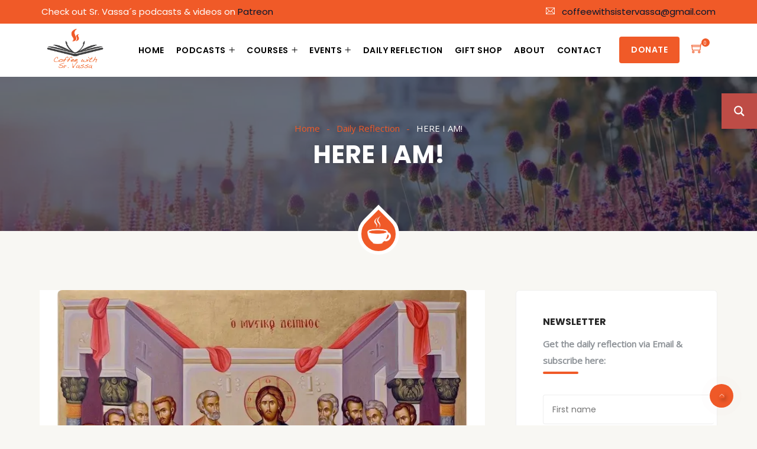

--- FILE ---
content_type: text/html; charset=UTF-8
request_url: https://www.coffeewithsistervassa.com/here-i-am-2/
body_size: 35485
content:
<!DOCTYPE html>
<html lang="en-US" prefix="og: http://ogp.me/ns# fb: http://ogp.me/ns/fb#" class="no-js no-svg">
<head>
<meta charset="UTF-8">
<meta name="viewport" content="width=device-width, initial-scale=1">
<link rel="profile" href="https://gmpg.org/xfn/11">
<meta name='robots' content='index, follow, max-image-preview:large, max-snippet:-1, max-video-preview:-1' />
<meta property="og:title" content="HERE I AM!"/>
<meta property="og:description" content="HERE I AM! (March 28) “In the year that King Uzziah died I saw the Lord sitting upon a throne, high and lifted up; and his train filled the temple. Above hi"/>
<meta property="og:image" content="https://www.coffeewithsistervassa.com/wp-content/uploads/march28.jpg"/>
<meta property="og:image:width" content="750"/>
<meta property="og:image:height" content="569"/>
<meta property="og:image:type" content="image/jpeg"/>
<meta property="og:type" content="article"/>
<meta property="og:article:published_time" content="2024-03-28 13:46:35"/>
<meta property="og:article:modified_time" content="2024-04-01 13:58:27"/>
<meta name="twitter:card" content="summary">
<meta name="twitter:title" content="HERE I AM!"/>
<meta name="twitter:description" content="HERE I AM! (March 28) “In the year that King Uzziah died I saw the Lord sitting upon a throne, high and lifted up; and his train filled the temple. Above hi"/>
<meta name="twitter:image" content="https://www.coffeewithsistervassa.com/wp-content/uploads/march28.jpg"/>
<meta name="author" content="sister_vassa"/>

	<!-- This site is optimized with the Yoast SEO plugin v21.1 - https://yoast.com/wordpress/plugins/seo/ -->
	<title>HERE I AM! - Coffee with Sister Vassa</title>
	<link rel="canonical" href="https://www.coffeewithsistervassa.com/here-i-am-2/" />
	<meta property="og:url" content="https://www.coffeewithsistervassa.com/here-i-am-2/" />
	<meta property="og:site_name" content="Coffee with Sister Vassa" />
	<meta property="article:publisher" content="https://www.facebook.com/CoffeeWithSisterVassa" />
	<meta property="article:published_time" content="2024-03-28T12:46:35+00:00" />
	<meta property="article:modified_time" content="2024-04-01T11:58:27+00:00" />
	<meta property="og:image" content="https://www.coffeewithsistervassa.com/wp-content/uploads/march28.jpg" />
	<meta property="og:image:width" content="750" />
	<meta property="og:image:height" content="569" />
	<meta property="og:image:type" content="image/jpeg" />
	<meta name="author" content="sister_vassa" />
	<meta name="twitter:creator" content="@coffeesvassa" />
	<meta name="twitter:site" content="@coffeesvassa" />
	<script type="application/ld+json" class="yoast-schema-graph">{"@context":"https://schema.org","@graph":[{"@type":"WebPage","@id":"https://www.coffeewithsistervassa.com/here-i-am-2/","url":"https://www.coffeewithsistervassa.com/here-i-am-2/","name":"HERE I AM! - Coffee with Sister Vassa","isPartOf":{"@id":"https://www.coffeewithsistervassa.com/#website"},"primaryImageOfPage":{"@id":"https://www.coffeewithsistervassa.com/here-i-am-2/#primaryimage"},"image":{"@id":"https://www.coffeewithsistervassa.com/here-i-am-2/#primaryimage"},"thumbnailUrl":"https://www.coffeewithsistervassa.com/wp-content/uploads/march28.jpg","datePublished":"2024-03-28T12:46:35+00:00","dateModified":"2024-04-01T11:58:27+00:00","author":{"@id":"https://www.coffeewithsistervassa.com/#/schema/person/b5cf4067f9be5483e9b978ababa3d2ea"},"breadcrumb":{"@id":"https://www.coffeewithsistervassa.com/here-i-am-2/#breadcrumb"},"inLanguage":"en-US","potentialAction":[{"@type":"ReadAction","target":["https://www.coffeewithsistervassa.com/here-i-am-2/"]}]},{"@type":"ImageObject","inLanguage":"en-US","@id":"https://www.coffeewithsistervassa.com/here-i-am-2/#primaryimage","url":"https://www.coffeewithsistervassa.com/wp-content/uploads/march28.jpg","contentUrl":"https://www.coffeewithsistervassa.com/wp-content/uploads/march28.jpg","width":750,"height":569},{"@type":"BreadcrumbList","@id":"https://www.coffeewithsistervassa.com/here-i-am-2/#breadcrumb","itemListElement":[{"@type":"ListItem","position":1,"name":"Home","item":"https://www.coffeewithsistervassa.com/"},{"@type":"ListItem","position":2,"name":"HERE I AM!"}]},{"@type":"WebSite","@id":"https://www.coffeewithsistervassa.com/#website","url":"https://www.coffeewithsistervassa.com/","name":"Coffee with Sister Vassa","description":"","potentialAction":[{"@type":"SearchAction","target":{"@type":"EntryPoint","urlTemplate":"https://www.coffeewithsistervassa.com/?s={search_term_string}"},"query-input":"required name=search_term_string"}],"inLanguage":"en-US"},{"@type":"Person","@id":"https://www.coffeewithsistervassa.com/#/schema/person/b5cf4067f9be5483e9b978ababa3d2ea","name":"sister_vassa","image":{"@type":"ImageObject","inLanguage":"en-US","@id":"https://www.coffeewithsistervassa.com/#/schema/person/image/","url":"https://secure.gravatar.com/avatar/c06c257d45621fc840d8a7d3852f464f?s=96&d=mm&r=g","contentUrl":"https://secure.gravatar.com/avatar/c06c257d45621fc840d8a7d3852f464f?s=96&d=mm&r=g","caption":"sister_vassa"}}]}</script>
	<!-- / Yoast SEO plugin. -->


<link rel="alternate" type="application/rss+xml" title="Coffee with Sister Vassa &raquo; Feed" href="https://www.coffeewithsistervassa.com/feed/" />
<meta property="og:title" content="HERE I AM!"/>
<meta property="og:type" content="article"/>
<meta property="og:url" content="https://www.coffeewithsistervassa.com/here-i-am-2/"/>
<meta property="og:site_name" content="Coffee with Sister Vassa"/>
<meta property="og:description" content="HERE I AM! (March 28) “In the year that King Uzziah died I saw the Lord sitting upon a throne, high and lifted up; and his train filled the temple. Above him stood the seraphim; each had six wings: with two he covered his face, and with two he covered his feet, and with two"/>
<meta property="og:image" content="https://www.coffeewithsistervassa.com/wp-content/uploads/march28-750x456.jpg"/>
<meta property="og:image:width" content="750"/>
<meta property="og:image:height" content="456"/>
<link rel='stylesheet' id='berocket_products_label_style-css' href='https://www.coffeewithsistervassa.com/wp-content/plugins/advanced-product-labels-for-woocommerce/css/frontend.css?ver=1.2.4.1' type='text/css' media='all' />
<style id='berocket_products_label_style-inline-css' type='text/css'>

        .berocket_better_labels:before,
        .berocket_better_labels:after {
            clear: both;
            content: " ";
            display: block;
        }
        .berocket_better_labels.berocket_better_labels_image {
            position: absolute!important;
            top: 0px!important;
            bottom: 0px!important;
            left: 0px!important;
            right: 0px!important;
            pointer-events: none;
        }
        .berocket_better_labels.berocket_better_labels_image * {
            pointer-events: none;
        }
        .berocket_better_labels.berocket_better_labels_image img,
        .berocket_better_labels.berocket_better_labels_image .fa,
        .berocket_better_labels.berocket_better_labels_image .berocket_color_label,
        .berocket_better_labels.berocket_better_labels_image .berocket_image_background,
        .berocket_better_labels .berocket_better_labels_line .br_alabel,
        .berocket_better_labels .berocket_better_labels_line .br_alabel span {
            pointer-events: all;
        }
        .berocket_better_labels .berocket_color_label,
        .br_alabel .berocket_color_label {
            width: 100%;
            height: 100%;
            display: block;
        }
        .berocket_better_labels .berocket_better_labels_position_left {
            text-align:left;
            float: left;
            clear: left;
        }
        .berocket_better_labels .berocket_better_labels_position_center {
            text-align:center;
        }
        .berocket_better_labels .berocket_better_labels_position_right {
            text-align:right;
            float: right;
            clear: right;
        }
        .berocket_better_labels.berocket_better_labels_label {
            clear: both
        }
        .berocket_better_labels .berocket_better_labels_line {
            line-height: 1px;
        }
        .berocket_better_labels.berocket_better_labels_label .berocket_better_labels_line {
            clear: none;
        }
        .berocket_better_labels .berocket_better_labels_position_left .berocket_better_labels_line {
            clear: left;
        }
        .berocket_better_labels .berocket_better_labels_position_right .berocket_better_labels_line {
            clear: right;
        }
        .berocket_better_labels .berocket_better_labels_line .br_alabel {
            display: inline-block;
            position: relative;
            top: 0!important;
            left: 0!important;
            right: 0!important;
            line-height: 1px;
        }
</style>
<link rel='stylesheet' id='image-hover-css' href='https://www.coffeewithsistervassa.com/wp-content/plugins/zegen-core/elementor-supports/assets/css/image-hover.min.css?ver=1.0' type='text/css' media='all' />
<link rel='stylesheet' id='font-awesome-css' href='https://www.coffeewithsistervassa.com/wp-content/plugins/elementor/assets/lib/font-awesome/css/font-awesome.min.css?ver=4.7.0' type='text/css' media='all' />
<link rel='stylesheet' id='zegen-core-style-css' href='https://www.coffeewithsistervassa.com/wp-content/plugins/zegen-core/elementor-supports/assets/css/style.css?ver=1.0' type='text/css' media='all' />
<link rel='stylesheet' id='wp-block-library-css' href='https://www.coffeewithsistervassa.com/wp-includes/css/dist/block-library/style.min.css?ver=8d6c2728479eedb4a3d834be8a160106' type='text/css' media='all' />
<style id='wp-block-library-theme-inline-css' type='text/css'>
.wp-block-audio figcaption{color:#555;font-size:13px;text-align:center}.is-dark-theme .wp-block-audio figcaption{color:hsla(0,0%,100%,.65)}.wp-block-audio{margin:0 0 1em}.wp-block-code{border:1px solid #ccc;border-radius:4px;font-family:Menlo,Consolas,monaco,monospace;padding:.8em 1em}.wp-block-embed figcaption{color:#555;font-size:13px;text-align:center}.is-dark-theme .wp-block-embed figcaption{color:hsla(0,0%,100%,.65)}.wp-block-embed{margin:0 0 1em}.blocks-gallery-caption{color:#555;font-size:13px;text-align:center}.is-dark-theme .blocks-gallery-caption{color:hsla(0,0%,100%,.65)}.wp-block-image figcaption{color:#555;font-size:13px;text-align:center}.is-dark-theme .wp-block-image figcaption{color:hsla(0,0%,100%,.65)}.wp-block-image{margin:0 0 1em}.wp-block-pullquote{border-top:4px solid;border-bottom:4px solid;margin-bottom:1.75em;color:currentColor}.wp-block-pullquote__citation,.wp-block-pullquote cite,.wp-block-pullquote footer{color:currentColor;text-transform:uppercase;font-size:.8125em;font-style:normal}.wp-block-quote{border-left:.25em solid;margin:0 0 1.75em;padding-left:1em}.wp-block-quote cite,.wp-block-quote footer{color:currentColor;font-size:.8125em;position:relative;font-style:normal}.wp-block-quote.has-text-align-right{border-left:none;border-right:.25em solid;padding-left:0;padding-right:1em}.wp-block-quote.has-text-align-center{border:none;padding-left:0}.wp-block-quote.is-large,.wp-block-quote.is-style-large,.wp-block-quote.is-style-plain{border:none}.wp-block-search .wp-block-search__label{font-weight:700}.wp-block-search__button{border:1px solid #ccc;padding:.375em .625em}:where(.wp-block-group.has-background){padding:1.25em 2.375em}.wp-block-separator.has-css-opacity{opacity:.4}.wp-block-separator{border:none;border-bottom:2px solid;margin-left:auto;margin-right:auto}.wp-block-separator.has-alpha-channel-opacity{opacity:1}.wp-block-separator:not(.is-style-wide):not(.is-style-dots){width:100px}.wp-block-separator.has-background:not(.is-style-dots){border-bottom:none;height:1px}.wp-block-separator.has-background:not(.is-style-wide):not(.is-style-dots){height:2px}.wp-block-table{margin:"0 0 1em 0"}.wp-block-table thead{border-bottom:3px solid}.wp-block-table tfoot{border-top:3px solid}.wp-block-table td,.wp-block-table th{word-break:normal}.wp-block-table figcaption{color:#555;font-size:13px;text-align:center}.is-dark-theme .wp-block-table figcaption{color:hsla(0,0%,100%,.65)}.wp-block-video figcaption{color:#555;font-size:13px;text-align:center}.is-dark-theme .wp-block-video figcaption{color:hsla(0,0%,100%,.65)}.wp-block-video{margin:0 0 1em}.wp-block-template-part.has-background{padding:1.25em 2.375em;margin-top:0;margin-bottom:0}
</style>
<link rel='stylesheet' id='wc-blocks-vendors-style-css' href='https://www.coffeewithsistervassa.com/wp-content/plugins/woocommerce/packages/woocommerce-blocks/build/wc-blocks-vendors-style.css?ver=9.6.6' type='text/css' media='all' />
<link rel='stylesheet' id='wc-blocks-style-css' href='https://www.coffeewithsistervassa.com/wp-content/plugins/woocommerce/packages/woocommerce-blocks/build/wc-blocks-style.css?ver=9.6.6' type='text/css' media='all' />
<link rel='stylesheet' id='classic-theme-styles-css' href='https://www.coffeewithsistervassa.com/wp-includes/css/classic-themes.min.css?ver=1' type='text/css' media='all' />
<style id='global-styles-inline-css' type='text/css'>
body{--wp--preset--color--black: #000000;--wp--preset--color--cyan-bluish-gray: #abb8c3;--wp--preset--color--white: #FFF;--wp--preset--color--pale-pink: #f78da7;--wp--preset--color--vivid-red: #cf2e2e;--wp--preset--color--luminous-vivid-orange: #ff6900;--wp--preset--color--luminous-vivid-amber: #fcb900;--wp--preset--color--light-green-cyan: #7bdcb5;--wp--preset--color--vivid-green-cyan: #00d084;--wp--preset--color--pale-cyan-blue: #8ed1fc;--wp--preset--color--vivid-cyan-blue: #0693e3;--wp--preset--color--vivid-purple: #9b51e0;--wp--preset--color--dark-gray: #111;--wp--preset--color--light-gray: #767676;--wp--preset--gradient--vivid-cyan-blue-to-vivid-purple: linear-gradient(135deg,rgba(6,147,227,1) 0%,rgb(155,81,224) 100%);--wp--preset--gradient--light-green-cyan-to-vivid-green-cyan: linear-gradient(135deg,rgb(122,220,180) 0%,rgb(0,208,130) 100%);--wp--preset--gradient--luminous-vivid-amber-to-luminous-vivid-orange: linear-gradient(135deg,rgba(252,185,0,1) 0%,rgba(255,105,0,1) 100%);--wp--preset--gradient--luminous-vivid-orange-to-vivid-red: linear-gradient(135deg,rgba(255,105,0,1) 0%,rgb(207,46,46) 100%);--wp--preset--gradient--very-light-gray-to-cyan-bluish-gray: linear-gradient(135deg,rgb(238,238,238) 0%,rgb(169,184,195) 100%);--wp--preset--gradient--cool-to-warm-spectrum: linear-gradient(135deg,rgb(74,234,220) 0%,rgb(151,120,209) 20%,rgb(207,42,186) 40%,rgb(238,44,130) 60%,rgb(251,105,98) 80%,rgb(254,248,76) 100%);--wp--preset--gradient--blush-light-purple: linear-gradient(135deg,rgb(255,206,236) 0%,rgb(152,150,240) 100%);--wp--preset--gradient--blush-bordeaux: linear-gradient(135deg,rgb(254,205,165) 0%,rgb(254,45,45) 50%,rgb(107,0,62) 100%);--wp--preset--gradient--luminous-dusk: linear-gradient(135deg,rgb(255,203,112) 0%,rgb(199,81,192) 50%,rgb(65,88,208) 100%);--wp--preset--gradient--pale-ocean: linear-gradient(135deg,rgb(255,245,203) 0%,rgb(182,227,212) 50%,rgb(51,167,181) 100%);--wp--preset--gradient--electric-grass: linear-gradient(135deg,rgb(202,248,128) 0%,rgb(113,206,126) 100%);--wp--preset--gradient--midnight: linear-gradient(135deg,rgb(2,3,129) 0%,rgb(40,116,252) 100%);--wp--preset--duotone--dark-grayscale: url('#wp-duotone-dark-grayscale');--wp--preset--duotone--grayscale: url('#wp-duotone-grayscale');--wp--preset--duotone--purple-yellow: url('#wp-duotone-purple-yellow');--wp--preset--duotone--blue-red: url('#wp-duotone-blue-red');--wp--preset--duotone--midnight: url('#wp-duotone-midnight');--wp--preset--duotone--magenta-yellow: url('#wp-duotone-magenta-yellow');--wp--preset--duotone--purple-green: url('#wp-duotone-purple-green');--wp--preset--duotone--blue-orange: url('#wp-duotone-blue-orange');--wp--preset--font-size--small: 13px;--wp--preset--font-size--medium: 20px;--wp--preset--font-size--large: 36px;--wp--preset--font-size--x-large: 42px;--wp--preset--spacing--20: 0.44rem;--wp--preset--spacing--30: 0.67rem;--wp--preset--spacing--40: 1rem;--wp--preset--spacing--50: 1.5rem;--wp--preset--spacing--60: 2.25rem;--wp--preset--spacing--70: 3.38rem;--wp--preset--spacing--80: 5.06rem;}:where(.is-layout-flex){gap: 0.5em;}body .is-layout-flow > .alignleft{float: left;margin-inline-start: 0;margin-inline-end: 2em;}body .is-layout-flow > .alignright{float: right;margin-inline-start: 2em;margin-inline-end: 0;}body .is-layout-flow > .aligncenter{margin-left: auto !important;margin-right: auto !important;}body .is-layout-constrained > .alignleft{float: left;margin-inline-start: 0;margin-inline-end: 2em;}body .is-layout-constrained > .alignright{float: right;margin-inline-start: 2em;margin-inline-end: 0;}body .is-layout-constrained > .aligncenter{margin-left: auto !important;margin-right: auto !important;}body .is-layout-constrained > :where(:not(.alignleft):not(.alignright):not(.alignfull)){max-width: var(--wp--style--global--content-size);margin-left: auto !important;margin-right: auto !important;}body .is-layout-constrained > .alignwide{max-width: var(--wp--style--global--wide-size);}body .is-layout-flex{display: flex;}body .is-layout-flex{flex-wrap: wrap;align-items: center;}body .is-layout-flex > *{margin: 0;}:where(.wp-block-columns.is-layout-flex){gap: 2em;}.has-black-color{color: var(--wp--preset--color--black) !important;}.has-cyan-bluish-gray-color{color: var(--wp--preset--color--cyan-bluish-gray) !important;}.has-white-color{color: var(--wp--preset--color--white) !important;}.has-pale-pink-color{color: var(--wp--preset--color--pale-pink) !important;}.has-vivid-red-color{color: var(--wp--preset--color--vivid-red) !important;}.has-luminous-vivid-orange-color{color: var(--wp--preset--color--luminous-vivid-orange) !important;}.has-luminous-vivid-amber-color{color: var(--wp--preset--color--luminous-vivid-amber) !important;}.has-light-green-cyan-color{color: var(--wp--preset--color--light-green-cyan) !important;}.has-vivid-green-cyan-color{color: var(--wp--preset--color--vivid-green-cyan) !important;}.has-pale-cyan-blue-color{color: var(--wp--preset--color--pale-cyan-blue) !important;}.has-vivid-cyan-blue-color{color: var(--wp--preset--color--vivid-cyan-blue) !important;}.has-vivid-purple-color{color: var(--wp--preset--color--vivid-purple) !important;}.has-black-background-color{background-color: var(--wp--preset--color--black) !important;}.has-cyan-bluish-gray-background-color{background-color: var(--wp--preset--color--cyan-bluish-gray) !important;}.has-white-background-color{background-color: var(--wp--preset--color--white) !important;}.has-pale-pink-background-color{background-color: var(--wp--preset--color--pale-pink) !important;}.has-vivid-red-background-color{background-color: var(--wp--preset--color--vivid-red) !important;}.has-luminous-vivid-orange-background-color{background-color: var(--wp--preset--color--luminous-vivid-orange) !important;}.has-luminous-vivid-amber-background-color{background-color: var(--wp--preset--color--luminous-vivid-amber) !important;}.has-light-green-cyan-background-color{background-color: var(--wp--preset--color--light-green-cyan) !important;}.has-vivid-green-cyan-background-color{background-color: var(--wp--preset--color--vivid-green-cyan) !important;}.has-pale-cyan-blue-background-color{background-color: var(--wp--preset--color--pale-cyan-blue) !important;}.has-vivid-cyan-blue-background-color{background-color: var(--wp--preset--color--vivid-cyan-blue) !important;}.has-vivid-purple-background-color{background-color: var(--wp--preset--color--vivid-purple) !important;}.has-black-border-color{border-color: var(--wp--preset--color--black) !important;}.has-cyan-bluish-gray-border-color{border-color: var(--wp--preset--color--cyan-bluish-gray) !important;}.has-white-border-color{border-color: var(--wp--preset--color--white) !important;}.has-pale-pink-border-color{border-color: var(--wp--preset--color--pale-pink) !important;}.has-vivid-red-border-color{border-color: var(--wp--preset--color--vivid-red) !important;}.has-luminous-vivid-orange-border-color{border-color: var(--wp--preset--color--luminous-vivid-orange) !important;}.has-luminous-vivid-amber-border-color{border-color: var(--wp--preset--color--luminous-vivid-amber) !important;}.has-light-green-cyan-border-color{border-color: var(--wp--preset--color--light-green-cyan) !important;}.has-vivid-green-cyan-border-color{border-color: var(--wp--preset--color--vivid-green-cyan) !important;}.has-pale-cyan-blue-border-color{border-color: var(--wp--preset--color--pale-cyan-blue) !important;}.has-vivid-cyan-blue-border-color{border-color: var(--wp--preset--color--vivid-cyan-blue) !important;}.has-vivid-purple-border-color{border-color: var(--wp--preset--color--vivid-purple) !important;}.has-vivid-cyan-blue-to-vivid-purple-gradient-background{background: var(--wp--preset--gradient--vivid-cyan-blue-to-vivid-purple) !important;}.has-light-green-cyan-to-vivid-green-cyan-gradient-background{background: var(--wp--preset--gradient--light-green-cyan-to-vivid-green-cyan) !important;}.has-luminous-vivid-amber-to-luminous-vivid-orange-gradient-background{background: var(--wp--preset--gradient--luminous-vivid-amber-to-luminous-vivid-orange) !important;}.has-luminous-vivid-orange-to-vivid-red-gradient-background{background: var(--wp--preset--gradient--luminous-vivid-orange-to-vivid-red) !important;}.has-very-light-gray-to-cyan-bluish-gray-gradient-background{background: var(--wp--preset--gradient--very-light-gray-to-cyan-bluish-gray) !important;}.has-cool-to-warm-spectrum-gradient-background{background: var(--wp--preset--gradient--cool-to-warm-spectrum) !important;}.has-blush-light-purple-gradient-background{background: var(--wp--preset--gradient--blush-light-purple) !important;}.has-blush-bordeaux-gradient-background{background: var(--wp--preset--gradient--blush-bordeaux) !important;}.has-luminous-dusk-gradient-background{background: var(--wp--preset--gradient--luminous-dusk) !important;}.has-pale-ocean-gradient-background{background: var(--wp--preset--gradient--pale-ocean) !important;}.has-electric-grass-gradient-background{background: var(--wp--preset--gradient--electric-grass) !important;}.has-midnight-gradient-background{background: var(--wp--preset--gradient--midnight) !important;}.has-small-font-size{font-size: var(--wp--preset--font-size--small) !important;}.has-medium-font-size{font-size: var(--wp--preset--font-size--medium) !important;}.has-large-font-size{font-size: var(--wp--preset--font-size--large) !important;}.has-x-large-font-size{font-size: var(--wp--preset--font-size--x-large) !important;}
.wp-block-navigation a:where(:not(.wp-element-button)){color: inherit;}
:where(.wp-block-columns.is-layout-flex){gap: 2em;}
.wp-block-pullquote{font-size: 1.5em;line-height: 1.6;}
</style>
<link rel='stylesheet' id='tiered-pricing-table-front-css-css' href='https://www.coffeewithsistervassa.com/wp-content/plugins/tier-pricing-table/assets/frontend/main.css?ver=5.5.1' type='text/css' media='all' />
<link rel='stylesheet' id='contact-form-7-css' href='https://www.coffeewithsistervassa.com/wp-content/plugins/contact-form-7/includes/css/styles.css?ver=5.7.7' type='text/css' media='all' />
<link rel='stylesheet' id='woocommerce-layout-css' href='https://www.coffeewithsistervassa.com/wp-content/plugins/woocommerce/assets/css/woocommerce-layout.css?ver=7.5.1' type='text/css' media='all' />
<link rel='stylesheet' id='woocommerce-smallscreen-css' href='https://www.coffeewithsistervassa.com/wp-content/plugins/woocommerce/assets/css/woocommerce-smallscreen.css?ver=7.5.1' type='text/css' media='only screen and (max-width: 768px)' />
<link rel='stylesheet' id='woocommerce-general-css' href='https://www.coffeewithsistervassa.com/wp-content/plugins/woocommerce/assets/css/woocommerce.css?ver=7.5.1' type='text/css' media='all' />
<style id='woocommerce-inline-inline-css' type='text/css'>
.woocommerce form .form-row .required { visibility: visible; }
</style>
<link rel='stylesheet' id='wooswipe-pswp-css-css' href='https://www.coffeewithsistervassa.com/wp-content/plugins/wooswipe/public/pswp/photoswipe.css?ver=3.0.1' type='text/css' media='all' />
<link rel='stylesheet' id='wooswipe-pswp-skin-css' href='https://www.coffeewithsistervassa.com/wp-content/plugins/wooswipe/public/pswp/default-skin/default-skin.css?ver=3.0.1' type='text/css' media='all' />
<link rel='stylesheet' id='wooswipe-slick-css-css' href='https://www.coffeewithsistervassa.com/wp-content/plugins/wooswipe/public/slick/slick.css?ver=3.0.1' type='text/css' media='all' />
<link rel='stylesheet' id='wooswipe-slick-theme-css' href='https://www.coffeewithsistervassa.com/wp-content/plugins/wooswipe/public/slick/slick-theme.css?ver=3.0.1' type='text/css' media='all' />
<link rel='stylesheet' id='wooswipe-css-css' href='https://www.coffeewithsistervassa.com/wp-content/plugins/wooswipe/public/css/wooswipe.css?ver=3.0.1' type='text/css' media='all' />
<link rel='stylesheet' id='woocommerce-eu-vatin-check-style-css' href='https://www.coffeewithsistervassa.com/wp-content/plugins/woocommerce-german-market/add-ons/woocommerce-eu-vatin-check/assets/css/frontend.min.css' type='text/css' media='all' />
<link rel='stylesheet' id='bootstrap-css' href='https://www.coffeewithsistervassa.com/wp-content/themes/zegen/assets/css/bootstrap.min.css?ver=5.0' type='text/css' media='all' />
<link rel='stylesheet' id='themify-icons-css' href='https://www.coffeewithsistervassa.com/wp-content/themes/zegen/assets/css/themify-icons.css?ver=1.0' type='text/css' media='all' />
<link rel='stylesheet' id='animate-css' href='https://www.coffeewithsistervassa.com/wp-content/themes/zegen/assets/css/animate.min.css?ver=3.5.1' type='text/css' media='all' />
<link rel='stylesheet' id='elementor-frontend-legacy-css' href='https://www.coffeewithsistervassa.com/wp-content/plugins/elementor/assets/css/frontend-legacy.min.css?ver=3.11.5' type='text/css' media='all' />
<link rel='stylesheet' id='elementor-frontend-css' href='https://www.coffeewithsistervassa.com/wp-content/plugins/elementor/assets/css/frontend.min.css?ver=3.11.5' type='text/css' media='all' />
<link rel='stylesheet' id='zegen-style-css' href='https://www.coffeewithsistervassa.com/wp-content/themes/zegen/style.css?ver=1.0' type='text/css' media='all' />
<style id='zegen-style-inline-css' type='text/css'>
body{color:#5f6368;font-family:Open Sans;font-weight:400;font-size:15px;line-height:28px;background-color:#f8f7f3}h1{font-family:Poppins;font-weight:700;font-size:36px;line-height:44px}h2{color:#252525;font-family:Poppins;font-weight:700;font-size:30px;line-height:38px}h3{color:#252525;font-family:Poppins;font-weight:700;font-size:28px;line-height:36px}h4{color:#252525;font-family:Poppins;font-weight:700;font-size:21px;line-height:30px}h5{color:#252525;font-family:Poppins;font-weight:700;font-size:20px;line-height:30px}h6{color:#252525;font-family:Poppins;font-weight:700;font-size:16px;line-height:26px}a{color:#f05a28}a:hover{color:#fe9001}a:active{color:#f05a28}.widget{color:#8d9297}.widget .widget-title{font-size:21px;line-height:30px}.container,.boxed-container,.boxed-container .site-footer.footer-fixed,.custom-container{width:1170px}body .elementor-section.elementor-section-boxed>.elementor-container{max-width:1170px}.zegen-content > .zegen-content-inner{}.header-inner .main-logo img{max-height:90px}.header-inner .sticky-logo img{max-height:70px}.mobile-header-inner .mobile-logo img{max-height:50px}header.zegen-header{}.topbar{font-family:Poppins;font-weight:400;background:#f05a28}.topbar a,.mobile-topbar-wrap a{color:#00162f}.topbar a:hover,.mobile-topbar-wrap a:hover{color:#fe9001}.topbar a:active,.topbar a:focus,.mobile-topbar-wrap a:focus,.mobile-topbar-wrap a:active{color:#f05a28}.mobile-topbar-wrap{font-family:Poppins;font-weight:400;background:#f05a28}.topbar-items > li{height:40px ;line-height:40px }.header-sticky .topbar-items > li,.sticky-scroll.show-menu .topbar-items > li{height:40px ;line-height:40px }.topbar-items > li img{max-height:40px }.logobar{}.logobar a{}.logobar a:hover{}.logobar a:active,.logobar a:focus,.logobar .zegen-main-menu > li.current-menu-item > a,.logobar .zegen-main-menu > li.current-menu-ancestor > a,.logobar a.active{}	.logobar-items > li{height:100px ;line-height:100px }.header-sticky .logobar-items > li,.sticky-scroll.show-menu .logobar-items > li{height:110px ;line-height:110px }.logobar-items > li img{max-height:100px }.header-sticky .logobar,.sticky-scroll.show-menu .logobar{}.header-sticky .logobar a,.sticky-scroll.show-menu .logobar a{}.header-sticky .logobar a:hover,.sticky-scroll.show-menu .logobar a:hover{}.header-sticky .logobar a:active,.sticky-scroll.show-menu .logobar a:active,.header-sticky .logobar .zegen-main-menu .current-menu-item > a,.header-sticky .logobar .zegen-main-menu .current-menu-ancestor > a,.sticky-scroll.show-menu .logobar .zegen-main-menu .current-menu-item > a,.sticky-scroll.show-menu .logobar .zegen-main-menu .current-menu-ancestor > a,.header-sticky .logobar a.active,.sticky-scroll.show-menu .logobar a.active{}	.header-sticky .logobar img.custom-logo,.sticky-scroll.show-menu .logobar img.custom-logo{max-height:110px }.navbar{color:#000000;font-size:14px;letter-spacing:1px;text-transform:uppercase;background:#ffffff}.navbar a{color:#f05a28}.navbar a:hover{color:#f05a28}.navbar a:active,.navbar a:focus,.navbar .zegen-main-menu > .current-menu-item > a,.navbar .zegen-main-menu > .current-menu-ancestor > a,.navbar a.active{color:#f05a28}.navbar-items > li{height:90px ;line-height:90px }.header-sticky .navbar-items > li,.sticky-scroll.show-menu .navbar-items > li{height:80px ;line-height:80px }.navbar-items > li img{max-height:90px }.header-sticky .navbar,.sticky-scroll.show-menu .navbar{color:#000000}.header-sticky .navbar a,.sticky-scroll.show-menu .navbar a{}.header-sticky .navbar a:hover,.sticky-scroll.show-menu .navbar a:hover{}.header-sticky .navbar a:active,.sticky-scroll.show-menu .navbar a:active,.header-sticky .navbar .zegen-main-menu .current-menu-item > a,.header-sticky .navbar .zegen-main-menu .current-menu-ancestor > a,.sticky-scroll.show-menu .navbar .zegen-main-menu .current-menu-item > a,.sticky-scroll.show-menu .navbar .zegen-main-menu .current-menu-ancestor > a,.header-sticky .navbar a.active,.sticky-scroll.show-menu .navbar a.active{}	.sticky-scroll.show-menu .navbar img.custom-logo{max-height:80px }.secondary-menu-area{width:350px }.secondary-menu-area{left:-350px}.secondary-menu-area.left-overlay,.secondary-menu-area.left-push{left:-350px}.secondary-menu-area.right-overlay,.secondary-menu-area.right-push{}.secondary-menu-area .secondary-menu-area-inner{}.secondary-menu-area a{}.secondary-menu-area a:hover{}.secondary-menu-area a:active{}.sticky-header-space{}.sticky-header-space li a{}.sticky-header-space li a:hover{}.sticky-header-space li a:active{}	.mobile-header-items > li{height:60px ;line-height:60px }.mobile-header{background:#ffffff}.mobile-header-items li a{}.mobile-header-items li a:hover{}.mobile-header-items li a:active{}	.header-sticky .mobile-header-items > li,.show-menu .mobile-header-items > li{height:60px;line-height:60px}.mobile-header .header-sticky,.mobile-header .show-menu{background:#ffffff}.header-sticky .mobile-header-items li a,.show-menu .mobile-header-items li a{}.header-sticky .mobile-header-items li a:hover,.show-menu .mobile-header-items li a:hover{}.header-sticky .mobile-header-items li a:hover,.show-menu .mobile-header-items li a:hover{}.mobile-bar{}.mobile-bar li a{}.mobile-bar li a:hover{}.mobile-bar li a:active,ul > li.current-menu-item > a,ul > li.current-menu-parent > a,ul > li.current-menu-ancestor > a,.zegen-mobile-menu li.menu-item a.active{}ul.zegen-main-menu > li > a,ul.zegen-main-menu > li > .main-logo{color:#000000;font-family:Poppins;font-weight:600;font-size:14px}ul.dropdown-menu{}ul.dropdown-menu > li{font-family:Poppins;font-weight:500;font-size:14px;line-height:26px;letter-spacing:0;text-transform:capitalize}ul.dropdown-menu > li a,ul.mega-child-dropdown-menu > li a,.header-sticky ul.dropdown-menu > li a,.sticky-scroll.show-menu ul.dropdown-menu > li a,.header-sticky ul.mega-child-dropdown-menu > li a,.sticky-scroll.show-menu ul.mega-child-dropdown-menu > li a{color:#000000}ul.dropdown-menu > li a:hover,ul.mega-child-dropdown-menu > li a:hover,.header-sticky ul.dropdown-menu > li a:hover,.sticky-scroll.show-menu ul.dropdown-menu > li a:hover,.header-sticky ul.mega-child-dropdown-menu > li a:hover,.sticky-scroll.show-menu ul.mega-child-dropdown-menu > li a:hover{color:#f05a28}ul.dropdown-menu > li a:active,ul.mega-child-dropdown-menu > li a:active,.header-sticky ul.dropdown-menu > li a:active,.sticky-scroll.show-menu ul.dropdown-menu > li a:active,.header-sticky ul.mega-child-dropdown-menu > li a:active,.sticky-scroll.show-menu ul.mega-child-dropdown-menu > li a:active,ul.dropdown-menu > li.current-menu-item > a,ul.dropdown-menu > li.current-menu-parent > a,ul.dropdown-menu > li.current-menu-ancestor > a,ul.mega-child-dropdown-menu > li.current-menu-item > a{color:#f05a28}.zegen-single-post .page-title-wrap-inner{color:#ffffff;background-image:url(https://www.coffeewithsistervassa.com/wp-content/uploads/gift-shop-title-bg.jpg);background-repeat:no-repeat;background-position:center center;background-size:cover;background-attachment:scroll;padding-top:80px;padding-bottom:120px}.zegen-single-post .page-title-wrap a{color:#f05a28}.zegen-single-post .page-title-wrap a:hover{color:#fe9001}.zegen-single-post .page-title-wrap a:active{color:#f05a28}.zegen-single-post .page-title-wrap-inner > .page-title-overlay{background:rgba(0,21,47,0.6)}.zegen-blog .page-title-wrap-inner{color:#ffffff;background-image:url(https://www.coffeewithsistervassa.com/wp-content/uploads/gift-shop-title-bg.jpg);background-repeat:no-repeat;background-position:center center;background-size:cover;background-attachment:scroll;padding-top:80px;padding-bottom:120px}.zegen-blog .page-title-wrap a{color:#f05a28}.zegen-blog .page-title-wrap a:hover{color:#ffffff}.zegen-blog .page-title-wrap a:active{color:#f05a28}.zegen-blog .page-title-wrap-inner > .page-title-overlay{background:rgba(0,21,47,0.6)}.zegen-page .page-title-wrap-inner{color:#ffffff;background-image:url(https://www.coffeewithsistervassa.com/wp-content/uploads/gift-shop-title-bg.jpg);background-repeat:no-repeat;background-position:center center;background-size:cover;background-attachment:scroll;padding-top:70px;padding-bottom:115px}.zegen-page .page-title-wrap a{color:#f05a28}.zegen-page .page-title-wrap a:hover{color:#fe9001}.zegen-page .page-title-wrap a:active{color:#f05a28}.zegen-page .page-title-wrap-inner > .page-title-overlay{background:rgba(0,21,47,0.6)}.zegen-woo .page-title-wrap-inner{color:#ffffff;background-image:url(https://www.coffeewithsistervassa.com/wp-content/uploads/childrens_ministry-1.jpg);padding-top:80px;padding-bottom:120px}.zegen-woo .page-title-wrap a{color:#ffffff}.zegen-woo .page-title-wrap a:hover{color:#f05a28}.zegen-woo .page-title-wrap a:active{color:#f05a28}.zegen-woo .page-title-wrap-inner > .page-title-overlay{background:rgba(0,21,47,0.86)}.zegen-single-product .page-title-wrap-inner{}.zegen-single-product .page-title-wrap a{}.zegen-single-product .page-title-wrap a:hover{}.zegen-single-product .page-title-wrap a:active{}.zegen-single-product .page-title-wrap-inner > .page-title-overlay{background:rgba(0,22,47,0.8)}.single-post-template article.post{color:#616161}.single-post-template .post-format-wrap{}.single-post-template .post-quote-wrap > .blockquote,.single-post-template .post-link-inner,.single-post-template .post-format-wrap .post-audio-wrap{}.blog-template .post-format-wrap{}.blog-template .post-quote-wrap > .blockquote,.blog-template .post-link-inner,.blog-template .post-format-wrap .post-audio-wrap{}.archive-template .post-format-wrap{}.archive-template .post-quote-wrap > .blockquote,.archive-template .post-link-inner,.archive-template .post-format-wrap .post-audio-wrap{}.post-quote-wrap > .blockquote{border-left-color:#f05a28}.single-post-template .post-quote-wrap > .blockquote{background-color:rgba(0,0,0,0.7)}.blog-template .post-quote-wrap > .blockquote{background-color:rgba(0,0,0,0.7)}.archive-template .post-quote-wrap > .blockquote{background-color:rgba(0,0,0,0.7)}.single-post-template .post-link-inner{background-color:rgba(0,0,0,0.7)}.blog-template .post-link-inner{background-color:rgba(0,0,0,0.7)}.archive-template .post-link-inner{background-color:rgba(0,0,0,0.7)}.post-overlay-items{}.post-overlay-items a{}.post-overlay-items a:hover{}.post-overlay-items a:hover{}.site-footer{color:#f7f7f7;background-position:center center;background-size:cover;background-attachment:inherit}.site-footer .widget{color:#f7f7f7}.site-footer a{}.site-footer a:hover{}.site-footer a:hover{}.footer-top-wrap{color:#ffffff;font-family:Dancing Script;font-weight:700;text-align:center;padding-top:70px;padding-right:15px;padding-bottom:76px;padding-left:15px}.footer-top-wrap:before{position:absolute;height:100%;width:100%;top:0;left:0;content:"";background-color:rgba(0,22,47,0.81)}.footer-top-wrap .widget{color:#ffffff;font-family:Dancing Script;font-weight:700;text-align:center}.footer-top-wrap a{}.footer-top-wrap a:hover{}.footer-top-wrap a:hover{}.footer-top-wrap .widget .widget-title{color:#ffffff}.footer-middle-wrap{color:#f7f7f7;background-color:transparent;background-image:url(https://www.coffeewithsistervassa.com/wp-content/uploads/podcasts-title.jpg);background-repeat:no-repeat;background-position:center center;background-size:cover;padding-top:70px;padding-bottom:80px;margin-top:0px}.footer-middle-wrap:before{position:absolute;height:100%;width:100%;top:0;left:0;content:"";background-color:rgba(0,22,47,0.8)}.footer-middle-wrap .widget{color:#f7f7f7}.footer-middle-wrap a{color:#f7f7f7}.footer-middle-wrap a:hover{color:#f05a28}.footer-middle-wrap a:active{color:#f05a28}.footer-middle-wrap .widget .widget-title{color:#ffffff}.footer-bottom{font-size:13px;background-color:#f05a28;padding-top:20px;padding-bottom:20px}.footer-bottom .widget{font-size:13px}.footer-bottom a{color:#ffffff}.footer-bottom a:hover{color:#f05a28}.footer-bottom a:active{color:#ffffff}.theme-color{color:#f05a28}.gradient-bg{background:-webkit-linear-gradient(-155deg,#f05a28 0,#00152f 100%);background:linear-gradient(-155deg,#f05a28 0,#00152f 100%)}.theme-color-bg{background-color:#f05a28}.theme-color-hbg:hover{background-color:#f05a28 !important}.secondary-color{color:#00152f}.default-color{color:#f05a28 !important}::selection{background:#f05a28}b{color:#f05a28}b{color:#f05a28}.top-sliding-toggle.fa-minus{border-top-color:#f05a28}.owl-dot.active span{background:#f05a28;border-color:#f05a28}.owl-prev,.owl-next{color:#f05a28}.owl-prev:hover,.owl-next:hover{color:#f05a28}.owl-prev:after,.owl-next:after{background-color:#f05a28}.typo-a-white a:hover{color:#f05a28}.header-button a,.zegen-header ul.dropdown-menu li .nav-link:before{background-color:#f05a28}.classic-navbar .zegen-main-menu,.header-navbar-text-1 .h-donate-btn,.charitable-donation-form .donation-amounts .donation-amount.selected label{background:#f05a28}.classic-navbar .zegen-main-menu:before{border-bottom-color:#f05a28}.topbar-items .header-phone span,.topbar-items .header-email span,.topbar-items .header-address span,ul.mobile-topbar-items.nav li span{color:#f05a28}.header-inner .logobar-inner .media i{color:#f05a28}.header-inner .logobar-inner .media i:after{background:#f05a28}.dropdown:hover > .dropdown-menu{border-color:#f05a28}.navbar ul ul ul.dropdown-menu li .nav-link:focus,ul.nav ul ul.dropdown-menu li .nav-link:focus{color:#f05a28}.navbar ul ul li.menu-btn a,.zegen-mobile-menu ul.sub-menu>li.current-menu-parent>a,.zegen-mobile-menu ul.sub-menu>li.current-menu-ancestor>a{color:#f05a28}.page-title-wrap:before{background:#f05a28}.widget .widget-title::before,.widget .widget-title::after{background:#f05a28}.search-form .input-group input.form-control::-webkit-input-placeholder,.search-form .input-group input.form-control::-moz-placeholder,.search-form .input-group input.form-control::-ms-input-placeholder,.search-form .input-group input.form-control:-moz-placeholder{color:#f05a28 !important}input[type="submit"]{background:#f05a28}.btn,button,.btn.bordered:hover{background:#f05a28}.btn.classic:hover{background:#f05a28}.btn.link{color:#f05a28}.btn.bordered{color:#f05a28}.btn.inverse:hover,.about-widget.widget-content .author-url a{background-color:#f05a28}.btn.btn-default.theme-color{background:#f05a28}.btn.btn-default.secondary-color{background:#00152f}.rev_slider_wrapper .btn.btn-outline:hover{background-color:#f05a28;border-color:#f05a28}.rev_slider .btn.btn-default{border-color:#f05a28 !important}select:focus,input:focus,textarea:focus{border-color:#f05a28}.close:before,.close:after{background:#f05a28}.nav-link:focus,.nav-link:hover{color:#f05a28}.zmm-dropdown-toggle{color:#f05a28}ul li.theme-color a{color:#f05a28 !important}.top-meta ul li a.read-more,.bottom-meta ul li a.read-more{color:#f05a28}.single-post-template blockquote{border-color:#f05a28}.single-post .post-meta li i.before-icon::before{color:#f05a28}.single-post .entry-meta ul li a:hover{color:#f05a28}.post-comments-wrapper p.form-submit input{background-color:#f05a28;border-color:#f05a28 !important}.single-post .author-info{border-color:#f05a28}.post-navigation .nav-links .nav-next a,.post-navigation .nav-links .nav-previous a{border-color:#f05a28}.post-navigation .nav-links .nav-next a:hover,.post-navigation .nav-links .nav-previous a:hover{background-color:#f05a28}.custom-post-nav > .prev-nav-link > a:hover,.custom-post-nav > .next-nav-link > a:hover{color:#f05a28}.calendar_wrap th,tfoot td{background:#f05a28}.widget_calendar caption{border-color:#f05a28}.widget_archive li:before{color:#f05a28}.site-footer .widget_archive li:before{color:#f05a28}.widget.widget_tag_cloud a.tag-cloud-link:hover{background:#f05a28;border-color:#f05a28}.null-instagram-feed p a{background:#f05a28}.widget .menu-item-object-zegen-ministries a{background:#f05a28}.site-footer .widget .menu-item-object-zegen-ministries.current-menu-item a:hover{color:#f05a28}.widget-area .widget .menu-item-object-zegen-ministries.current-menu-item a,.widget-area .widget .menu-item-object-zegen-ministries a:hover{border-left-color:#f05a28}.widget .menu-item-object-zegen-ministries a{border-color:#f05a28}.grid-layout .article-inner .top-meta a.read-more::before,.grid-layout .article-inner .entry-footer .bottom-meta a.read-more::before,.zegen-single-post .post-comments .comment-reply-link:before,.comment-meta .comment-reply-link:before{color:#f05a28}.zozo_advance_tab_post_widget .nav-tabs .nav-item.show .nav-link,.widget .nav-tabs .nav-link.active{background:#f05a28}.back-to-top{background:#f05a28}.entry-title a:hover{color:#f05a28}.title-separator.separator-border{background-color:#f05a28}.section-title-wrapper .title-wrap > .sub-title::before{background-color:#f05a28}.twitter-3 .tweet-info{border-color:#f05a28}.twitter-wrapper.twitter-dark a{color:#f05a28}.price-text{color:#f05a28}.pricing-style-1.pricing-list-active .pricing-inner-wrapper,.pricing-style-1 .btn-default:hover{background-color:#f05a28}.pricing-style-1 .pricing-table-info .price-text,.pricing-style-1 .pricing-table-info > .price-before{color:#f05a28}.pricing-style-3 .pricing-inner-wrapper,.pricing-style-1 .btn-default:hover{border-color:#f05a28}.pricing-style-2 .price-text p{color:#f05a28}.pricing-style-3 .pricing-title::before,.pricing-style-3 .pricing-title::after,.pricing-style-2 .pricing-table-info:after,.pricing-style-3 ul.pricing-features-list li:before{background-color:#f05a28}.theme-gradient-bg{background:-webkit-linear-gradient(-150deg,#00152f 35%,#f05a28 65%) !important;background:linear-gradient(-150deg,#00152f 35%,#f05a28 65%) !important}.compare-pricing-wrapper .pricing-table-head,.compare-features-wrap{background:#f05a28}.compare-pricing-style-3.compare-pricing-wrapper .btn:hover{background:#f05a28}.counter-wrapper.dashed-secondary-color.counter-style-1{border-color:#f05a28}.counter-wrapper.dashed-theme-color.counter-style-1{border-color:#f05a28}.counter-value span.counter-suffix{color:#f05a28}.counter-wrapper.counter-style-2 .counter-value h3{background:-webkit-linear-gradient(-150deg,#00152f 35%,#f05a28 65%);background:linear-gradient(-150deg,#00152f 35%,#f05a28 65%);-webkit-background-clip:text;-webkit-text-fill-color:transparent}.day-counter-modern .day-counter > *:after{background:rgba(240,90,40,0.1)}span.typing-text,.typed-cursor{color:#f05a28}.testimonial-light .client-name:hover{color:#f05a28}.testimonial-wrapper.testimonial-1 a.client-name:hover,.testimonial-wrapper.testimonial-1 .client-designation{color:#f05a28}.testimonial-wrapper.testimonial-1 .testimonial-inner::after,.testimonial-wrapper.testimonial-modern .testimonial-inner:after,.testimonial-wrapper.testimonial-default .owl-item .testimonial-inner,.testimonial-list .testimonial-list-item .testimonial-thumb:before,.single-zegen-testimonial .testimonial-info .testimonial-img:before{background-color:#f05a28}.zegen-content .testimonial-2 .testimonial-inner:hover,.zegen-content .testimonial-2 .testimonial-inner:hover .testimonial-thumb img{border-color:#f05a28}.testimonial-wrapper.testimonial-3 .testimonial-inner .testimonial-info .client-name,.testimonial-wrapper.testimonial-3 .testimonial-inner .testimonial-excerpt .testimonial-excerpt-icon i,.testimonial-wrapper.testimonial-default .testimonial-inner > *.testimonial-excerpt:before{color:#f05a28 !important}.events-date{border-color:#f05a28}.event-classic .event-inner .entry-title{border-left-color:#f05a28}.event-inner .event-schedule-inner .tab-content i,.event-inner .post-more > a,.event-date,.event-wrapper.event-dark .event-inner .post-title-head > a:hover,.media.event-list-item .read-more,.event-website > a{color:#f05a28}.event-info h4,.event-venue h4,.event-contact-title h4,.event-wrapper.event-modern .event-date:after,.event-wrapper.event-modern .event-date:before,.event-wrapper.event-default .event-inner .event-date,.media.event-list-item .event-date:after,.event-list-item .event-date:before,.event-classic .event-inner .event-date{background-color:#f05a28}.event-details-wrap ul li:before{background:-webkit-linear-gradient(-150deg,#00152f 35%,#f05a28 65%);background:linear-gradient(-150deg,#00152f 35%,#f05a28 65%)}.event-details-wrap ul li:after{border-color:#f05a28}.nav.pagination > li.nav-item.active a,.nav.pagination > li.nav-item span,.nav.pagination > li.nav-item a,.nav.pagination > li.nav-item:focus a{background:#f05a28}.custom-post-nav .prev-nav-link > a,.custom-post-nav .next-nav-link > a,.post-comments .page-numbers.current,.post-comments .page-numbers:hover{background:#f05a28}.page-links > .page-number,.page-links .page-number:hover,.post-comments .page-numbers.current,.page-links span.current .page-number,.post-comments .page-numbers:hover,.page-links .post-page-numbers.current,.page-links .post-page-numbers:hover{background:#f05a28}.zegen-sticky-wrapper.text_trigger a,a.zegen-sticky-trigger{background:#f05a28}.team-wrapper.team-default .team-inner .team-designation h6,.team-info .team-title h2,.team-default .client-name{color:#f05a28}.team-wrapper.team-dark .team-inner{background-color:#00152f}.team-wrapper.team-default .team-inner > .team-thumb:after{background-color:#f05a28}.team-modern .team-name a::after,span.animate-bubble-box:before{background:#f05a28;filter:drop-shadow(0 1px 2px rgba(240,90,40,0.5))}span.animate-bubble-box:after{background:#f05a28;filter:drop-shadow(0 1px 2px rgba(240,90,40,0.5))}.team-modern span.animate-bubble-box:before,.team-modern span.animate-bubble-box:after,.widget ul li.menu-item a:before{color:#f05a28}span.animate-bubble-box{box-shadow:0 0 1px 0 rgba(240,90,40,0.1),0 0 1px 0 rgba(240,90,40,0.1) inset}.team-wrapper.team-modern .team-inner > .team-thumb{border-color:#f05a28}.team-wrapper.team-modern .team-inner:hover > .team-designation h6{color:#f05a28}.timeline-style-2 .timeline > li > .timeline-panel{border-color:#f05a28}.timeline-sep-title{color:#f05a28}.timeline-style-2 .timeline > li > .timeline-panel:before{border-left-color:#f05a28;border-right-color:#f05a28}.timeline-style-2 .timeline > li > .timeline-panel:after{border-left-color:#f05a28;border-right-color:#f05a28}.timeline-style-3 .timeline > li > .timeline-sep-title{background:#f05a28}.cd-horizontal-timeline .events{background:#f05a28}.cd-horizontal-timeline .events a.selected::after{background-color:#f05a28;border-color:#f05a28}.cd-timeline-navigation a{border-color:#f05a28}.cd-horizontal-timeline .events-content em{color:#f05a28}.cd-horizontal-timeline .events-content li{border-color:#f05a28}.cd-horizontal-timeline .events-content li .tl-triangle{border-bottom-color:#f05a28}.cd-horizontal-timeline .events-content li > h2{color:#f05a28}.portfolio-wrapper.portfolio-style-modern .post-overlay-items a:hover,.portfolio-meta-list>li a:hover{color:#f05a28 !important}.portfolio-masonry-layout .portfolio-angle .portfolio-title h4:after{background-color:#f05a28}.portfolio-style-classic .post-overlay-items > .portfolio-popup-icon a,.portfolio-style-classic .post-overlay-items > .portfolio-link-icon a,.portfolio-style-modern .post-overlay-items> .portfolio-link-icon a,.portfolio-style-modern .post-overlay-items> .portfolio-popup-icon a{background-color:#f05a28}.portfolio-default .portfolio-wrap .portfolio-content-wrap{background-color:#f05a28}.portfolio-default .portfolio-overlay .portfolio-title a:after{background-color:rgba(240,90,40,0.5)}.portfolio-style-default .portfolio-link-icon a,.portfolio-style-default .portfolio-popup-icon a{background-color:#f05a28}.portfolio-classic .portfolio-wrap .portfolio-content-wrap .portfolio-read-more a,.portfolio-angle .portfolio-wrap .portfolio-content-wrap .portfolio-read-more a{color:#f05a28}.portfolio-classic .portfolio-wrap .portfolio-content-wrap .portfolio-read-more a:hover,.portfolio-angle .portfolio-wrap .portfolio-content-wrap .portfolio-read-more a:hover{background-color:#f05a28}.portfolio-single.portfolio-model-2 .portfolio-details .portfolio-meta-wrap{background:#f05a28}.portfolio-model-4 .portfolio-info .portfolio-meta .portfolio-meta-list > li ul.portfolio-categories a:hover{color:#f05a28}.single-zegen-portfolio .portfolio-title h3::after,.single-zegen-portfolio .portfolio-related-slider h4::after,.portfolio-related-slider .related-title{background-color:#f05a28}.portfolio-creative .portfolio-wrap:hover .portfolio-content-wrap,.portfolio-video .popup-video-post .video-play-icon{background-color:#f05a28}span.portfolio-meta-icon{color:#f05a28}.portfolio-filter.filter-1 ul > li.active > a,.portfolio-filter.filter-1 ul > li > a:hover{background-color:#f05a28}.portfolio-filter.filter-1 ul > li > a,.portfolio-filter.filter-1 ul > li > a:hover{border:solid 1px #f05a28}.portfolio-filter.filter-1 ul > li > a{border-color:#f05a28}.portfolio-filter.filter-1 a.portfolio-filter-item{color:#f05a28}.portfolio-masonry-layout .portfolio-classic .portfolio-content-wrap{background:#f05a28}.portfolio-filter.filter-2 .active a.portfolio-filter-item{color:#f05a28}.portfolio-filter.filter-2 li a:after{background-color:#f05a28}.portfolio-slide .portfolio-content-wrap{background:#f05a28}.portfolio-minimal .portfolio-overlay-wrap:before,.portfolio-minimal .portfolio-overlay-wrap:after{border-color:#f05a28}.portfolio-classic .portfolio-overlay-wrap:before{border-color:#f05a28}.portfolio-archive-title a:hover{color:#f05a28}.portfolio-filter.filter-3 a.portfolio-filter-item{color:#f05a28}.portfolio-filter.filter-3 li.active a.portfolio-filter-item{background:#f05a28}.icon-theme-color{color:#f05a28}.feature-box-wrapper .btn.bordered:hover{border-color:#f05a28}.feature-box-wrapper.feature-ser:hover .feature-box-btn .btn.link,.feature-box-wrapper.feature-ser:hover .feature-box-btn .btn.link:after,.feature-box-wrapper.fb-cus-list1 .fbox-content a,.feature-box-wrapper.cus-feature1.feature-box-classic-pro:hover .feature-box-title a:hover,.feature-box-wrapper.cus-feature1 a.btn.btn-bg-dark.btn-link,.feature-box-wrapper.cus-feature1:hover a.btn.btn-bg-dark.btn-link:hover{color:#f05a28}.feature-ser:hover .feature-box-btn .btn.link::after{background:#f05a28}.feature-box-wrapper.border-hover-color:hover,.feature-box-wrapper.cus-feature1:hover a.btn.btn-bg-dark.btn-link{border-bottom-color:#f05a28 !important}.feature-box-wrapper > .feature-box-title .section-title .title-bottom-line{background-color:#f05a28}.feature-box-btn .btn.link{color:#f05a28}.feature-box-btn .btn.link::after{color:#f05a28}.feature-box-wrapper.radius-design:hover,.feature-box-wrapper.radius-design.section-active{background-color:#f05a28 !important;border-color:#f05a28 !important}.feature-box-wrapper.radius-design .invisible-number{color:#f05a28}.feature-box-style-1 .feature-box-btn .btn.link:hover,.feature-box-style-1 .feature-box-btn .btn.link:hover::after{color:#f05a28}.feature-box-style-2:hover{background-color:#f05a28}.feature-box-style-3 .invisible-number{color:#f05a28}.feature-box-style-3::after{background-color:#f05a28}.feature-box-wrapper:hover .feature-box-icon.theme-hcolor-bg{background:-webkit-linear-gradient(-150deg,#00152f 35%,#f05a28 65%);background:linear-gradient(-150deg,#00152f 35%,#f05a28 65%)}[class^='imghvr-shutter-out-']:before,[class*=' imghvr-shutter-out-']:before,[class^='imghvr-shutter-in-']:after,[class^='imghvr-shutter-in-']:before,[class*=' imghvr-shutter-in-']:after,[class*=' imghvr-shutter-in-']:before,[class^='imghvr-reveal-']:before,[class*=' imghvr-reveal-']:before{background-color:#f05a28}.image-grid-inner:after{background:#f05a28}.ministries-wrapper a.read-more.btn{color:#f05a28}.ministries-modern .ministries-inner{border-bottom-color:#f05a28}.ministries-modern .ministries-inner .ministries-thumb:before{background-color:rgba(240,90,40,0.88)}.ministries-wrapper.ministries-classic .ministries-inner a.read-more.btn,.ministries-modern .ministries-inner .ministries-icon-img{background-color:#f05a28}.sermon-view-wrapper,.sermon-wrapper .sermon-play-list li a,.sermon-wrapper .sermon-tool-list li a,.sermon-modern .sermon-inner .post-more > a,.sermon-list .sermon-list-item .post-more > a{background-color:#f05a28}.sermon-info a,.sermon-info a time:before,.sermon-inner .post-more > a,.event-wrapper.custom-event-1.event-modern .event-inner .event-location{color:#f05a28}.active .round-tab-head{background-image:-webkit-linear-gradient(0deg,#f05a28 0,rgba(240,90,40,0.4) 100%)}.top-meta ul li i,.bottom-meta ul li i,.single-post .bottom-meta .post-meta>ul>li.nav-item .post-category a:hover,.single-post-template .post-quote-wrap blockquote:before,.post-link-inner h4:before,.side-noimg.themebg-color,.single-post .author-info ul.social-icons>li>a{color:#f05a28}.blog-style-3 .post-thumb,.blog-style-classic-pro .post-more,.blog-style-list a.read-more{border-color:#f05a28}.blog-wrapper .blog-inner .top-meta a.read-more::before,.blog-wrapper .blog-inner .bottom-meta a.read-more::before,article.post .bottom-meta a.read-more::before,.ministries-read-more .read-more::before{background:#f05a28}.blog-wrapper .blog-inner .top-meta a.read-more::after,.blog-wrapper .blog-inner .bottom-meta a.read-more::after,.ministries-read-more .read-more::after{background:-webkit-linear-gradient(left,#f05a28 0,rgba(237,66,102,0) 100%);background:linear-gradient(to right,#f05a28 0,rgba(237,66,102,0) 100%);background:-moz-linear-gradient(left,#f05a28 0,rgba(237,66,102,0) 100%)}.sticky-date .post-date,.zegen-toggle-post-wrap .switch input:checked + .slider{background-color:#f05a28}.zegen-toggle-post-wrap .switch input:focus + .slider{box-shadow:0 0 1px #f05a28}.grid-layout article:before,.team-wrapper.team-default .team-inner:before{border-bottom-color:#f05a28}.blog-style-classic .post-date > a{background:#f05a28}.blog-style-classic-pro .post-date a,.blog-style-list .post-date a{background:#f05a28}.contact-widget-info > p > span:before,.contact-info-wrapper .icons::before,.secondary-menu-area .contact-widget-info span a:hover{color:#f05a28}.contact-info-wrapper.contact-info-style-2 .contact-mail a:hover{color:#f05a28}.wpcf7 input[type="submit"]{background:#f05a28}.contact-form-grey .wpcf7 input.wpcf7-submit,.contact-form-classic .wpcf7 input[type="submit"]{background:#f05a28}.content-carousel-wrapper .owl-nav > *:hover{color:#f05a28}.shape-arrow .wpb_column:nth-child(2) .feature-box-wrapper,.shape-arrow .wpb_column:last-child .feature-box-wrapper{background:#f05a28}.shape-arrow .wpb_column:first-child .feature-box-wrapper::before,.shape-arrow .wpb_column:nth-child(3) .feature-box-wrapper::before{border-top-color:#f05a28;border-bottom-color:#f05a28}.shape-arrow .wpb_column .feature-box-wrapper::before,.shape-arrow .wpb_column .feature-box-wrapper::after,.shape-arrow .wpb_column:nth-child(2) .feature-box-wrapper::before,.shape-arrow .wpb_column:nth-child(2) .feature-box-wrapper::after,.shape-arrow .wpb_column:last-child .feature-box-wrapper::before,.shape-arrow .wpb_column:last-child .feature-box-wrapper::after{border-left-color:#f05a28}.wpbc_booking_form_structure .wpbc_structure_form .form-group .btn-default{background:-webkit-linear-gradient(-144deg,#00152f 15%,#f05a28 85%);background:linear-gradient(-144deg,#00152f 15%,#f05a28 85%)}.campaign-loop.campaign-grid li.campaign:hover h3{color:#f05a28}.woocommerce p.stars a{color:#f05a28}.woocommerce .product .onsale,.woo-thumb-wrap .product-icons-pack > a{background-color:#f05a28}.woocommerce ul.products li.product .price,.woocommerce .product .price,.woocommerce .product .price ins,.woocommerce.single .product .price ins{color:#f05a28}.woocommerce div.product .product_title{color:#f05a28}.woocommerce div.product .woocommerce-tabs ul.tabs li.active a{background-color:#f05a28}.woocommerce .product .button,.woocommerce.single .product .button,.woocommerce #review_form #respond .form-submit input,.woocommerce button.button,.woocommerce button.button.disabled,.woocommerce button.button.alt.disabled,.woocommerce ul.products li.product .woo-thumb-wrap .button:hover,.woocommerce ul.products li.product .woo-thumb-wrap .added_to_cart,.woocommerce ul.products li.product .woo-thumb-wrap .added_to_cart:hover{background:#f05a28}.woocommerce .widget_price_filter .ui-slider .ui-slider-range{background-color:#f05a28}.dropdown-menu.cart-dropdown-menu .mini-view-cart a,.zegen-sticky-cart .mini-view-cart a,.dropdown-menu.wishlist-dropdown-menu .mini-view-wishlist a,.zegen-sticky-wishlist .mini-view-wishlist a{background:#f05a28}.woocommerce #content input.button,.woocommerce #respond input#submit,.woocommerce a.button,.woocommerce button.button,.woocommerce input.button,.woocommerce-page #content input.button,.woocommerce-page #respond input#submit,.woocommerce-page a.button,.woocommerce-page button.button,.woocommerce-page input.button,.woocommerce input.button.alt,.woocommerce input.button.disabled,.woocommerce input.button:disabled[disabled],.cart_totals .wc-proceed-to-checkout a.checkout-button,.woocommerce button.button.alt{background:#f05a28}.woocommerce-info,.woocommerce-message{border-top-color:#f05a28}.woocommerce-info::before,.woocommerce-message::before{color:#f05a28}.form-control:focus{border-color:#f05a28 !important}.woocommerce nav.woocommerce-pagination ul li,.woocommerce nav.woocommerce-pagination ul li a:active,.woocommerce nav.woocommerce-pagination ul li a:focus{background-color:#f05a28;border-color:#f05a28}.woo-top-meta select{background-image:url(https://www.coffeewithsistervassa.com/wp-content/themes/zegen/assets/images/icon-select.png)}.widget-area .widget-title::after{background-color:#f05a28}.widget_categories ul li a:before,.widget_meta ul li a:before,.widget_archive ul li a:before{color:#f05a28}.widget_categories ul li a:hover,.widget_meta ul li a:hover,.widget_archive ul li a:hover,.widget_recent_entries ul li a:hover,.widget-area .widget_pages li a:hover,.widget_recent_entries ul li > .post-date,.entry-meta .post-category:before{color:#f05a28}.zegen_latest_post_widget li a:hover,.zegen_popular_post_widget li a:hover,.comments-wrap span:before,.elementor-widget-wp-widget-zegen_latest_post_widget li .side-item-meta > span:before,.zegen_popular_post_widget li .side-item-meta > span:before,.widget.zegen_latest_post_widget li .side-item-meta > span:before{color:#f05a28}.anim .popup-video-post.popup-trigger-icon:after,.anim .popup-video-post.popup-trigger-icon:before,.anim .popup-video-post.popup-trigger-icon,span.popup-modal-dismiss.ti-close,.contact-info-wrapper .contact-info-title:after{background-color:#f05a28}a.modal-box-trigger.modal-trigger-icon{color:#f05a28}.round-tab-wrapper,.elementor-widget-container.round-tab-wrapper:after,.elementor-widget-container.round-tab-wrapper:before{border-color:#f05a28}.zegen_mailchimp_widget input.zozo-mc.btn{background-color:#f05a28}.mailchimp-wrapper.mailchimp-light .input-group .input-group-btn .mc-submit-btn{background-color:#f05a28}.widget .footer-info .media::before{color:#f05a28}.custom-top-footer .primary-bg{background-color:#f05a28}.custom-top-footer .secondary-bg{background-color:#00152f}.current_page_item a{color:#f05a28}.mptt-shortcode-wrapper ul.mptt-menu.mptt-navigation-tabs li.active a,.mptt-shortcode-wrapper ul.mptt-menu.mptt-navigation-tabs li:hover a{border-color:#f05a28}.booking_form .datepick-inline .calendar-links,.booking_form .datepick-inline td.datepick-days-cell.date2approve{background:#f05a28}ul.social-icons.social-hbg-theme > li a:hover{background:#f05a28}.woo-icon-count{background:#f05a28}footer .widget .btn.link.before-icon{color:#f05a28}.custom-fbtn .btn{border-color:#f05a28}.related-slider-content-wrap:hover .related-slider-content{background:rgba(240,90,40,0.8)}.error-404-area .page-title-default .breadcrumb a:hover,.error-404 .error-txt{color:#f05a28}@media only screen and (max-width:991px){.bg-after-991{background:#f05a28}}.post-comments span.author{color:#f05a28}.comment-text span.reply,.page-header a.home-link,.error-404 .page-header:before,.error-404 .page-header:after{background-color:#f05a28}.page-links > span.page-number,a span.page-number:hover,a span.page-number:active,a span.page-number:focus{border-color:#f05a28}span.page-number,a span.page-number:hover{background:#f05a28}.single-post .custom-post-nav > .prev-nav-link > .post-nav-text,.single-post .custom-post-nav > .next-nav-link > .post-nav-text,.single-campaign .custom-post-nav > .prev-nav-link > .post-nav-text,.single-campaign .custom-post-nav > .next-nav-link > .post-nav-text{background:#f05a28}.post-navigation-wrapper.clearfix{border-color:#f05a28}.wp-block-button__link,.wp-block-file .wp-block-file__button{background:#f05a28}.wp-block-quote,blockquote.wp-block-quote.is-style-large,.wp-block-quote[style*="text-align:right"],.wp-block-quote[style*="text-align: right"]{border-color:#f05a28}.is-style-outline{color:#f05a28}	
</style>
<link rel='stylesheet' id='zegen-woo-style-css' href='https://www.coffeewithsistervassa.com/wp-content/themes/zegen/assets/css/woo-styles.css?ver=1.0' type='text/css' media='all' />
<link rel='stylesheet' id='tablepress-default-css' href='https://www.coffeewithsistervassa.com/wp-content/tablepress-combined.min.css?ver=42' type='text/css' media='all' />
<link rel='stylesheet' id='woocommerce-de_frontend_styles-css' href='https://www.coffeewithsistervassa.com/wp-content/plugins/woocommerce-german-market/css/frontend.min.css?ver=3.22' type='text/css' media='all' />
<link rel='stylesheet' id='zegen-child-theme-style-css' href='https://www.coffeewithsistervassa.com/wp-content/themes/zegen-child/style.css' type='text/css' media='all' />
<style id='themecomplete-extra-css-inline-css' type='text/css'>
.woocommerce #content table.cart img.epo-upload-image, .woocommerce table.cart img.epo-upload-image, .woocommerce-page #content table.cart img.epo-upload-image, .woocommerce-page table.cart img.epo-upload-image, .epo-upload-image {max-width: calc(70% - 0.5em)  !important;max-height: none !important;}

</style>
<script type='text/javascript' src='https://www.coffeewithsistervassa.com/wp-includes/js/jquery/jquery.min.js?ver=3.6.1' id='jquery-core-js'></script>
<script type='text/javascript' src='https://www.coffeewithsistervassa.com/wp-includes/js/jquery/jquery-migrate.min.js?ver=3.3.2' id='jquery-migrate-js'></script>
<script type='text/javascript' id='tiered-pricing-table-front-js-js-extra'>
/* <![CDATA[ */
var tieredPricingGlobalData = {"loadVariationTieredPricingNonce":"04c16761cb","isPremium":"no","currencyOptions":{"currency_symbol":"&#36;","decimal_separator":".","thousand_separator":",","decimals":2,"price_format":"%1$s%2$s","trim_zeros":false},"supportedVariableProductTypes":["variable","variable-subscription"],"supportedSimpleProductTypes":["simple","variation","subscription","subscription-variation"]};
/* ]]> */
</script>
<script type='text/javascript' src='https://www.coffeewithsistervassa.com/wp-content/plugins/tier-pricing-table/assets/frontend/product-tiered-pricing-table.min.js?ver=5.5.1' id='tiered-pricing-table-front-js-js'></script>
<script type='text/javascript' src='https://www.coffeewithsistervassa.com/wp-content/plugins/wooswipe/public/pswp/photoswipe.min.js?ver=3.0.1' id='wooswipe-pswp-js'></script>
<script type='text/javascript' src='https://www.coffeewithsistervassa.com/wp-content/plugins/wooswipe/public/pswp/photoswipe-ui-default.min.js?ver=3.0.1' id='wooswipe-pswp-ui-js'></script>
<script type='text/javascript' src='https://www.coffeewithsistervassa.com/wp-content/plugins/wooswipe/public/slick/slick.min.js?ver=3.0.1' id='wooswipe-slick-js'></script>
<!--[if lt IE 9]>
<script type='text/javascript' src='https://www.coffeewithsistervassa.com/wp-content/themes/zegen/assets/js/html5.js?ver=3.7.3' id='html5-js'></script>
<![endif]-->
<script type='text/javascript' id='woocommerce_de_frontend-js-extra'>
/* <![CDATA[ */
var sepa_ajax_object = {"ajax_url":"https:\/\/www.coffeewithsistervassa.com\/wp-admin\/admin-ajax.php","nonce":"23c6f2006b"};
var woocommerce_remove_updated_totals = {"val":"0"};
var woocommerce_payment_update = {"val":"1"};
var german_market_price_variable_products = {"val":"gm_default"};
var german_market_price_variable_theme_extra_element = {"val":"none"};
var german_market_legal_info_product_reviews = {"element":".woocommerce-Reviews .commentlist"};
var ship_different_address = {"message":"<p class=\"woocommerce-notice woocommerce-notice--info woocommerce-info\" id=\"german-market-puchase-on-account-message\">\"Ship to different address\" is not available for the selected payment method \"Purchase on Account\" and has been disabled!<\/p>","before_element":".woocommerce-checkout-payment"};
/* ]]> */
</script>
<script type='text/javascript' src='https://www.coffeewithsistervassa.com/wp-content/plugins/woocommerce-german-market/js/WooCommerce-German-Market-Frontend.min.js?ver=3.22' id='woocommerce_de_frontend-js'></script>
<link rel="https://api.w.org/" href="https://www.coffeewithsistervassa.com/wp-json/" /><link rel="alternate" type="application/json" href="https://www.coffeewithsistervassa.com/wp-json/wp/v2/posts/22606" /><link rel="alternate" type="application/json+oembed" href="https://www.coffeewithsistervassa.com/wp-json/oembed/1.0/embed?url=https%3A%2F%2Fwww.coffeewithsistervassa.com%2Fhere-i-am-2%2F" />
<link rel="alternate" type="text/xml+oembed" href="https://www.coffeewithsistervassa.com/wp-json/oembed/1.0/embed?url=https%3A%2F%2Fwww.coffeewithsistervassa.com%2Fhere-i-am-2%2F&#038;format=xml" />
<style>.product .images {position: relative;}</style>	<noscript><style>.woocommerce-product-gallery{ opacity: 1 !important; }</style></noscript>
	<meta name="generator" content="Elementor 3.11.5; settings: css_print_method-external, google_font-enabled, font_display-auto">
<meta name="generator" content="Powered by Slider Revolution 6.6.10 - responsive, Mobile-Friendly Slider Plugin for WordPress with comfortable drag and drop interface." />
<link rel="icon" href="https://www.coffeewithsistervassa.com/wp-content/uploads/cropped-favicon-32x32.png" sizes="32x32" />
<link rel="icon" href="https://www.coffeewithsistervassa.com/wp-content/uploads/cropped-favicon-192x192.png" sizes="192x192" />
<link rel="apple-touch-icon" href="https://www.coffeewithsistervassa.com/wp-content/uploads/cropped-favicon-180x180.png" />
<meta name="msapplication-TileImage" content="https://www.coffeewithsistervassa.com/wp-content/uploads/cropped-favicon-270x270.png" />
<script>function setREVStartSize(e){
			//window.requestAnimationFrame(function() {
				window.RSIW = window.RSIW===undefined ? window.innerWidth : window.RSIW;
				window.RSIH = window.RSIH===undefined ? window.innerHeight : window.RSIH;
				try {
					var pw = document.getElementById(e.c).parentNode.offsetWidth,
						newh;
					pw = pw===0 || isNaN(pw) || (e.l=="fullwidth" || e.layout=="fullwidth") ? window.RSIW : pw;
					e.tabw = e.tabw===undefined ? 0 : parseInt(e.tabw);
					e.thumbw = e.thumbw===undefined ? 0 : parseInt(e.thumbw);
					e.tabh = e.tabh===undefined ? 0 : parseInt(e.tabh);
					e.thumbh = e.thumbh===undefined ? 0 : parseInt(e.thumbh);
					e.tabhide = e.tabhide===undefined ? 0 : parseInt(e.tabhide);
					e.thumbhide = e.thumbhide===undefined ? 0 : parseInt(e.thumbhide);
					e.mh = e.mh===undefined || e.mh=="" || e.mh==="auto" ? 0 : parseInt(e.mh,0);
					if(e.layout==="fullscreen" || e.l==="fullscreen")
						newh = Math.max(e.mh,window.RSIH);
					else{
						e.gw = Array.isArray(e.gw) ? e.gw : [e.gw];
						for (var i in e.rl) if (e.gw[i]===undefined || e.gw[i]===0) e.gw[i] = e.gw[i-1];
						e.gh = e.el===undefined || e.el==="" || (Array.isArray(e.el) && e.el.length==0)? e.gh : e.el;
						e.gh = Array.isArray(e.gh) ? e.gh : [e.gh];
						for (var i in e.rl) if (e.gh[i]===undefined || e.gh[i]===0) e.gh[i] = e.gh[i-1];
											
						var nl = new Array(e.rl.length),
							ix = 0,
							sl;
						e.tabw = e.tabhide>=pw ? 0 : e.tabw;
						e.thumbw = e.thumbhide>=pw ? 0 : e.thumbw;
						e.tabh = e.tabhide>=pw ? 0 : e.tabh;
						e.thumbh = e.thumbhide>=pw ? 0 : e.thumbh;
						for (var i in e.rl) nl[i] = e.rl[i]<window.RSIW ? 0 : e.rl[i];
						sl = nl[0];
						for (var i in nl) if (sl>nl[i] && nl[i]>0) { sl = nl[i]; ix=i;}
						var m = pw>(e.gw[ix]+e.tabw+e.thumbw) ? 1 : (pw-(e.tabw+e.thumbw)) / (e.gw[ix]);
						newh =  (e.gh[ix] * m) + (e.tabh + e.thumbh);
					}
					var el = document.getElementById(e.c);
					if (el!==null && el) el.style.height = newh+"px";
					el = document.getElementById(e.c+"_wrapper");
					if (el!==null && el) {
						el.style.height = newh+"px";
						el.style.display = "block";
					}
				} catch(e){
					console.log("Failure at Presize of Slider:" + e)
				}
			//});
		  };</script>
		<style type="text/css" id="wp-custom-css">
			.woocommerce-result-count,
.woocommerce-result-count + form {
	display: none;
}		</style>
		<link rel="stylesheet" id="asp-basic" href="https://www.coffeewithsistervassa.com/wp-content/cache/asp/style.basic-ho-is-po-no-da-au-ga-se-is.css?mq=l2AZKS" media="all" /><style id='asp-instance-1'>div[id*='ajaxsearchpro1_'] div.asp_loader,div[id*='ajaxsearchpro1_'] div.asp_loader *{box-sizing:border-box !important;margin:0;padding:0;box-shadow:none}div[id*='ajaxsearchpro1_'] div.asp_loader{box-sizing:border-box;display:flex;flex:0 1 auto;flex-direction:column;flex-grow:0;flex-shrink:0;flex-basis:28px;max-width:100%;max-height:100%;align-items:center;justify-content:center}div[id*='ajaxsearchpro1_'] div.asp_loader-inner{width:100%;margin:0 auto;text-align:center;height:100%}@-webkit-keyframes ball-spin-fade-loader{50%{opacity:0.3;-webkit-transform:scale(0.4);transform:scale(0.4)}100%{opacity:1;-webkit-transform:scale(1);transform:scale(1)}}@keyframes ball-spin-fade-loader{50%{opacity:0.3;-webkit-transform:scale(0.4);transform:scale(0.4)}100%{opacity:1;-webkit-transform:scale(1);transform:scale(1)}}div[id*='ajaxsearchpro1_'] div.asp_ball-spin-fade-loader{position:relative;width:100%;height:100%;top:50%;left:50%}div[id*='ajaxsearchpro1_'] div.asp_ball-spin-fade-loader>div:nth-child(1){top:20%;left:-10%;-webkit-animation:ball-spin-fade-loader 1s -0.96s infinite linear;animation:ball-spin-fade-loader 1s -0.96s infinite linear}div[id*='ajaxsearchpro1_'] div.asp_ball-spin-fade-loader>div:nth-child(2){top:10%;left:10%;-webkit-animation:ball-spin-fade-loader 1s -0.84s infinite linear;animation:ball-spin-fade-loader 1s -0.84s infinite linear}div[id*='ajaxsearchpro1_'] div.asp_ball-spin-fade-loader>div:nth-child(3){top:-10%;left:20%;-webkit-animation:ball-spin-fade-loader 1s -0.72s infinite linear;animation:ball-spin-fade-loader 1s -0.72s infinite linear}div[id*='ajaxsearchpro1_'] div.asp_ball-spin-fade-loader>div:nth-child(4){top:-30%;left:10%;-webkit-animation:ball-spin-fade-loader 1s -0.6s infinite linear;animation:ball-spin-fade-loader 1s -0.6s infinite linear}div[id*='ajaxsearchpro1_'] div.asp_ball-spin-fade-loader>div:nth-child(5){top:-40%;left:-10%;-webkit-animation:ball-spin-fade-loader 1s -0.48s infinite linear;animation:ball-spin-fade-loader 1s -0.48s infinite linear}div[id*='ajaxsearchpro1_'] div.asp_ball-spin-fade-loader>div:nth-child(6){top:-30%;left:-30%;-webkit-animation:ball-spin-fade-loader 1s -0.36s infinite linear;animation:ball-spin-fade-loader 1s -0.36s infinite linear}div[id*='ajaxsearchpro1_'] div.asp_ball-spin-fade-loader>div:nth-child(7){top:-10%;left:-40%;-webkit-animation:ball-spin-fade-loader 1s -0.24s infinite linear;animation:ball-spin-fade-loader 1s -0.24s infinite linear}div[id*='ajaxsearchpro1_'] div.asp_ball-spin-fade-loader>div:nth-child(8){top:10%;left:-30%;-webkit-animation:ball-spin-fade-loader 1s -0.12s infinite linear;animation:ball-spin-fade-loader 1s -0.12s infinite linear}div[id*='ajaxsearchpro1_'] div.asp_ball-spin-fade-loader>div{background-color:rgb(255,255,255);width:20%;height:20%;border-radius:100%;-webkit-animation-fill-mode:both;animation-fill-mode:both;position:absolute}div[id*='ajaxsearchprores1_'] .asp_res_loader div.asp_loader,div[id*='ajaxsearchprores1_'] .asp_res_loader div.asp_loader *{box-sizing:border-box !important;margin:0;padding:0;box-shadow:none}div[id*='ajaxsearchprores1_'] .asp_res_loader div.asp_loader{box-sizing:border-box;display:flex;flex:0 1 auto;flex-direction:column;flex-grow:0;flex-shrink:0;flex-basis:28px;max-width:100%;max-height:100%;align-items:center;justify-content:center}div[id*='ajaxsearchprores1_'] .asp_res_loader div.asp_loader-inner{width:100%;margin:0 auto;text-align:center;height:100%}@-webkit-keyframes ball-spin-fade-loader{50%{opacity:0.3;-webkit-transform:scale(0.4);transform:scale(0.4)}100%{opacity:1;-webkit-transform:scale(1);transform:scale(1)}}@keyframes ball-spin-fade-loader{50%{opacity:0.3;-webkit-transform:scale(0.4);transform:scale(0.4)}100%{opacity:1;-webkit-transform:scale(1);transform:scale(1)}}div[id*='ajaxsearchprores1_'] .asp_res_loader div.asp_ball-spin-fade-loader{position:relative;width:100%;height:100%;top:50%;left:50%}div[id*='ajaxsearchprores1_'] .asp_res_loader div.asp_ball-spin-fade-loader>div:nth-child(1){top:20%;left:-10%;-webkit-animation:ball-spin-fade-loader 1s -0.96s infinite linear;animation:ball-spin-fade-loader 1s -0.96s infinite linear}div[id*='ajaxsearchprores1_'] .asp_res_loader div.asp_ball-spin-fade-loader>div:nth-child(2){top:10%;left:10%;-webkit-animation:ball-spin-fade-loader 1s -0.84s infinite linear;animation:ball-spin-fade-loader 1s -0.84s infinite linear}div[id*='ajaxsearchprores1_'] .asp_res_loader div.asp_ball-spin-fade-loader>div:nth-child(3){top:-10%;left:20%;-webkit-animation:ball-spin-fade-loader 1s -0.72s infinite linear;animation:ball-spin-fade-loader 1s -0.72s infinite linear}div[id*='ajaxsearchprores1_'] .asp_res_loader div.asp_ball-spin-fade-loader>div:nth-child(4){top:-30%;left:10%;-webkit-animation:ball-spin-fade-loader 1s -0.6s infinite linear;animation:ball-spin-fade-loader 1s -0.6s infinite linear}div[id*='ajaxsearchprores1_'] .asp_res_loader div.asp_ball-spin-fade-loader>div:nth-child(5){top:-40%;left:-10%;-webkit-animation:ball-spin-fade-loader 1s -0.48s infinite linear;animation:ball-spin-fade-loader 1s -0.48s infinite linear}div[id*='ajaxsearchprores1_'] .asp_res_loader div.asp_ball-spin-fade-loader>div:nth-child(6){top:-30%;left:-30%;-webkit-animation:ball-spin-fade-loader 1s -0.36s infinite linear;animation:ball-spin-fade-loader 1s -0.36s infinite linear}div[id*='ajaxsearchprores1_'] .asp_res_loader div.asp_ball-spin-fade-loader>div:nth-child(7){top:-10%;left:-40%;-webkit-animation:ball-spin-fade-loader 1s -0.24s infinite linear;animation:ball-spin-fade-loader 1s -0.24s infinite linear}div[id*='ajaxsearchprores1_'] .asp_res_loader div.asp_ball-spin-fade-loader>div:nth-child(8){top:10%;left:-30%;-webkit-animation:ball-spin-fade-loader 1s -0.12s infinite linear;animation:ball-spin-fade-loader 1s -0.12s infinite linear}div[id*='ajaxsearchprores1_'] .asp_res_loader div.asp_ball-spin-fade-loader>div{background-color:rgb(255,255,255);width:20%;height:20%;border-radius:100%;-webkit-animation-fill-mode:both;animation-fill-mode:both;position:absolute}#ajaxsearchpro1_1 div.asp_loader,#ajaxsearchpro1_2 div.asp_loader,#ajaxsearchpro1_1 div.asp_loader *,#ajaxsearchpro1_2 div.asp_loader *{box-sizing:border-box !important;margin:0;padding:0;box-shadow:none}#ajaxsearchpro1_1 div.asp_loader,#ajaxsearchpro1_2 div.asp_loader{box-sizing:border-box;display:flex;flex:0 1 auto;flex-direction:column;flex-grow:0;flex-shrink:0;flex-basis:28px;max-width:100%;max-height:100%;align-items:center;justify-content:center}#ajaxsearchpro1_1 div.asp_loader-inner,#ajaxsearchpro1_2 div.asp_loader-inner{width:100%;margin:0 auto;text-align:center;height:100%}@-webkit-keyframes ball-spin-fade-loader{50%{opacity:0.3;-webkit-transform:scale(0.4);transform:scale(0.4)}100%{opacity:1;-webkit-transform:scale(1);transform:scale(1)}}@keyframes ball-spin-fade-loader{50%{opacity:0.3;-webkit-transform:scale(0.4);transform:scale(0.4)}100%{opacity:1;-webkit-transform:scale(1);transform:scale(1)}}#ajaxsearchpro1_1 div.asp_ball-spin-fade-loader,#ajaxsearchpro1_2 div.asp_ball-spin-fade-loader{position:relative;width:100%;height:100%;top:50%;left:50%}#ajaxsearchpro1_1 div.asp_ball-spin-fade-loader>div:nth-child(1),#ajaxsearchpro1_2 div.asp_ball-spin-fade-loader>div:nth-child(1){top:20%;left:-10%;-webkit-animation:ball-spin-fade-loader 1s -0.96s infinite linear;animation:ball-spin-fade-loader 1s -0.96s infinite linear}#ajaxsearchpro1_1 div.asp_ball-spin-fade-loader>div:nth-child(2),#ajaxsearchpro1_2 div.asp_ball-spin-fade-loader>div:nth-child(2){top:10%;left:10%;-webkit-animation:ball-spin-fade-loader 1s -0.84s infinite linear;animation:ball-spin-fade-loader 1s -0.84s infinite linear}#ajaxsearchpro1_1 div.asp_ball-spin-fade-loader>div:nth-child(3),#ajaxsearchpro1_2 div.asp_ball-spin-fade-loader>div:nth-child(3){top:-10%;left:20%;-webkit-animation:ball-spin-fade-loader 1s -0.72s infinite linear;animation:ball-spin-fade-loader 1s -0.72s infinite linear}#ajaxsearchpro1_1 div.asp_ball-spin-fade-loader>div:nth-child(4),#ajaxsearchpro1_2 div.asp_ball-spin-fade-loader>div:nth-child(4){top:-30%;left:10%;-webkit-animation:ball-spin-fade-loader 1s -0.6s infinite linear;animation:ball-spin-fade-loader 1s -0.6s infinite linear}#ajaxsearchpro1_1 div.asp_ball-spin-fade-loader>div:nth-child(5),#ajaxsearchpro1_2 div.asp_ball-spin-fade-loader>div:nth-child(5){top:-40%;left:-10%;-webkit-animation:ball-spin-fade-loader 1s -0.48s infinite linear;animation:ball-spin-fade-loader 1s -0.48s infinite linear}#ajaxsearchpro1_1 div.asp_ball-spin-fade-loader>div:nth-child(6),#ajaxsearchpro1_2 div.asp_ball-spin-fade-loader>div:nth-child(6){top:-30%;left:-30%;-webkit-animation:ball-spin-fade-loader 1s -0.36s infinite linear;animation:ball-spin-fade-loader 1s -0.36s infinite linear}#ajaxsearchpro1_1 div.asp_ball-spin-fade-loader>div:nth-child(7),#ajaxsearchpro1_2 div.asp_ball-spin-fade-loader>div:nth-child(7){top:-10%;left:-40%;-webkit-animation:ball-spin-fade-loader 1s -0.24s infinite linear;animation:ball-spin-fade-loader 1s -0.24s infinite linear}#ajaxsearchpro1_1 div.asp_ball-spin-fade-loader>div:nth-child(8),#ajaxsearchpro1_2 div.asp_ball-spin-fade-loader>div:nth-child(8){top:10%;left:-30%;-webkit-animation:ball-spin-fade-loader 1s -0.12s infinite linear;animation:ball-spin-fade-loader 1s -0.12s infinite linear}#ajaxsearchpro1_1 div.asp_ball-spin-fade-loader>div,#ajaxsearchpro1_2 div.asp_ball-spin-fade-loader>div{background-color:rgb(255,255,255);width:20%;height:20%;border-radius:100%;-webkit-animation-fill-mode:both;animation-fill-mode:both;position:absolute}@-webkit-keyframes asp_an_fadeInDown{0%{opacity:0;-webkit-transform:translateY(-20px)}100%{opacity:1;-webkit-transform:translateY(0)}}@keyframes asp_an_fadeInDown{0%{opacity:0;transform:translateY(-20px)}100%{opacity:1;transform:translateY(0)}}.asp_an_fadeInDown{-webkit-animation-name:asp_an_fadeInDown;animation-name:asp_an_fadeInDown}div.asp_r.asp_r_1,div.asp_r.asp_r_1 *,div.asp_m.asp_m_1,div.asp_m.asp_m_1 *,div.asp_s.asp_s_1,div.asp_s.asp_s_1 *{-webkit-box-sizing:content-box;-moz-box-sizing:content-box;-ms-box-sizing:content-box;-o-box-sizing:content-box;box-sizing:content-box;border:0;border-radius:0;text-transform:none;text-shadow:none;box-shadow:none;text-decoration:none;text-align:left;letter-spacing:normal}div.asp_r.asp_r_1,div.asp_m.asp_m_1,div.asp_s.asp_s_1{-webkit-box-sizing:border-box;-moz-box-sizing:border-box;-ms-box-sizing:border-box;-o-box-sizing:border-box;box-sizing:border-box}div.asp_r.asp_r_1,div.asp_r.asp_r_1 *,div.asp_m.asp_m_1,div.asp_m.asp_m_1 *,div.asp_s.asp_s_1,div.asp_s.asp_s_1 *{padding:0;margin:0}.wpdreams_clear{clear:both}.asp_w_container_1{width:100%;margin-left:auto}#ajaxsearchpro1_1,#ajaxsearchpro1_2,div.asp_m.asp_m_1{width:100%;height:auto;max-height:none;border-radius:5px;background:#d1eaff;margin-top:0;margin-bottom:0;background-image:-moz-radial-gradient(center,ellipse cover,rgba(240,90,40,1),rgba(240,90,40,1));background-image:-webkit-gradient(radial,center center,0px,center center,100%,rgba(240,90,40,1),rgba(240,90,40,1));background-image:-webkit-radial-gradient(center,ellipse cover,rgba(240,90,40,1),rgba(240,90,40,1));background-image:-o-radial-gradient(center,ellipse cover,rgba(240,90,40,1),rgba(240,90,40,1));background-image:-ms-radial-gradient(center,ellipse cover,rgba(240,90,40,1),rgba(240,90,40,1));background-image:radial-gradient(ellipse at center,rgba(240,90,40,1),rgba(240,90,40,1));overflow:hidden;border:0 none rgb(141,213,239);border-radius:0;box-shadow:1px 1px 3px 3px rgba(0,0,0,0.2) inset}#ajaxsearchpro1_1 .probox,#ajaxsearchpro1_2 .probox,div.asp_m.asp_m_1 .probox{margin:0;height:60px;background:transparent;border:0 solid rgb(104,174,199);border-radius:0;box-shadow:none}#asp_absolute_overlay{background:rgba(255,255,255,0.5)}#ajaxsearchpro1_1.asp_compact .probox,#ajaxsearchpro1_2.asp_compact .probox,div.asp_m.asp_m_1.asp_compact .probox{width:60px}.asp_w_container.asp_w_container_1.asp_compact{width:auto}#ajaxsearchpro1_1.asp_compact,#ajaxsearchpro1_2.asp_compact,div.asp_m.asp_m_1.asp_compact{width:auto;display:inline-block;float:none;position:fixed;top:22%;bottom:auto;right:0;left:auto;z-index:1000}p.asp_compact[id*=asp-try-1]{display:none;position:fixed;top:22%;bottom:auto;right:0;left:auto;z-index:1000}p[id*=asp-try-1]{color:rgb(85,85,85) !important;display:block}div.asp_main_container+[id*=asp-try-1]{margin-left:auto;width:100%}p[id*=asp-try-1] a{color:rgb(255,181,86) !important}p[id*=asp-try-1] a:after{color:rgb(85,85,85) !important;display:inline;content:','}p[id*=asp-try-1] a:last-child:after{display:none}#ajaxsearchpro1_1 .probox .proinput,#ajaxsearchpro1_2 .probox .proinput,div.asp_m.asp_m_1 .probox .proinput{font-weight:normal;font-family:inherit;color:rgb(255,255,255);font-size:16px;line-height:20px;text-shadow:none;line-height:normal;flex-grow:1;order:5;-webkit-flex-grow:1;-webkit-order:5}#ajaxsearchpro1_1 .probox .proinput input.orig,#ajaxsearchpro1_2 .probox .proinput input.orig,div.asp_m.asp_m_1 .probox .proinput input.orig{font-weight:normal;font-family:inherit;color:rgb(255,255,255);font-size:16px;line-height:20px;text-shadow:none;line-height:normal;border:0;box-shadow:none;height:60px;position:relative;z-index:2;padding:0 !important;padding-top:2px !important;margin:-1px 0 0 -4px !important;width:100%;background:transparent !important}#ajaxsearchpro1_1 .probox .proinput input.autocomplete,#ajaxsearchpro1_2 .probox .proinput input.autocomplete,div.asp_m.asp_m_1 .probox .proinput input.autocomplete{font-weight:normal;font-family:inherit;color:rgb(255,255,255);font-size:16px;line-height:20px;text-shadow:none;line-height:normal;opacity:0.25;height:60px;display:block;position:relative;z-index:1;padding:0 !important;margin:-1px 0 0 -4px !important;margin-top:-60px !important;width:100%;background:transparent !important}.rtl #ajaxsearchpro1_1 .probox .proinput input.orig,.rtl #ajaxsearchpro1_2 .probox .proinput input.orig,.rtl #ajaxsearchpro1_1 .probox .proinput input.autocomplete,.rtl #ajaxsearchpro1_2 .probox .proinput input.autocomplete,.rtl div.asp_m.asp_m_1 .probox .proinput input.orig,.rtl div.asp_m.asp_m_1 .probox .proinput input.autocomplete{font-weight:normal;font-family:inherit;color:rgb(255,255,255);font-size:16px;line-height:20px;text-shadow:none;line-height:normal;direction:rtl;text-align:right}.rtl #ajaxsearchpro1_1 .probox .proinput,.rtl #ajaxsearchpro1_2 .probox .proinput,.rtl div.asp_m.asp_m_1 .probox .proinput{margin-right:2px}.rtl #ajaxsearchpro1_1 .probox .proloading,.rtl #ajaxsearchpro1_1 .probox .proclose,.rtl #ajaxsearchpro1_2 .probox .proloading,.rtl #ajaxsearchpro1_2 .probox .proclose,.rtl div.asp_m.asp_m_1 .probox .proloading,.rtl div.asp_m.asp_m_1 .probox .proclose{order:3}div.asp_m.asp_m_1 .probox .proinput input.orig::-webkit-input-placeholder{font-weight:normal;font-family:inherit;color:rgb(255,255,255);font-size:16px;text-shadow:none;opacity:0.85}div.asp_m.asp_m_1 .probox .proinput input.orig::-moz-placeholder{font-weight:normal;font-family:inherit;color:rgb(255,255,255);font-size:16px;text-shadow:none;opacity:0.85}div.asp_m.asp_m_1 .probox .proinput input.orig:-ms-input-placeholder{font-weight:normal;font-family:inherit;color:rgb(255,255,255);font-size:16px;text-shadow:none;opacity:0.85}div.asp_m.asp_m_1 .probox .proinput input.orig:-moz-placeholder{font-weight:normal;font-family:inherit;color:rgb(255,255,255);font-size:16px;text-shadow:none;opacity:0.85;line-height:normal !important}#ajaxsearchpro1_1 .probox .proinput input.autocomplete,#ajaxsearchpro1_2 .probox .proinput input.autocomplete,div.asp_m.asp_m_1 .probox .proinput input.autocomplete{font-weight:normal;font-family:inherit;color:rgb(255,255,255);font-size:16px;line-height:20px;text-shadow:none;line-height:normal;border:0;box-shadow:none}#ajaxsearchpro1_1 .probox .proloading,#ajaxsearchpro1_1 .probox .proclose,#ajaxsearchpro1_1 .probox .promagnifier,#ajaxsearchpro1_1 .probox .prosettings,#ajaxsearchpro1_2 .probox .proloading,#ajaxsearchpro1_2 .probox .proclose,#ajaxsearchpro1_2 .probox .promagnifier,#ajaxsearchpro1_2 .probox .prosettings,div.asp_m.asp_m_1 .probox .proloading,div.asp_m.asp_m_1 .probox .proclose,div.asp_m.asp_m_1 .probox .promagnifier,div.asp_m.asp_m_1 .probox .prosettings{width:60px;height:60px;flex:0 0 60px;flex-grow:0;order:7;-webkit-flex:0 0 60px;-webkit-flex-grow:0;-webkit-order:7}#ajaxsearchpro1_1 .probox .proclose svg,#ajaxsearchpro1_2 .probox .proclose svg,div.asp_m.asp_m_1 .probox .proclose svg{fill:rgb(254,254,254);background:rgb(51,51,51);box-shadow:0 0 0 2px rgba(255,255,255,0.9)}#ajaxsearchpro1_1 .probox .proloading,#ajaxsearchpro1_2 .probox .proloading,div.asp_m.asp_m_1 .probox .proloading{width:60px;height:60px;min-width:60px;min-height:60px;max-width:60px;max-height:60px}#ajaxsearchpro1_1 .probox .proloading .asp_loader,#ajaxsearchpro1_2 .probox .proloading .asp_loader,div.asp_m.asp_m_1 .probox .proloading .asp_loader{width:56px;height:56px;min-width:56px;min-height:56px;max-width:56px;max-height:56px}#ajaxsearchpro1_1 .probox .promagnifier,#ajaxsearchpro1_2 .probox .promagnifier,div.asp_m.asp_m_1 .probox .promagnifier{width:auto;height:60px;flex:0 0 auto;order:7;-webkit-flex:0 0 auto;-webkit-order:7}div.asp_m.asp_m_1 .probox .promagnifier:focus-visible{outline:black outset}#ajaxsearchpro1_1 .probox .promagnifier .innericon,#ajaxsearchpro1_2 .probox .promagnifier .innericon,div.asp_m.asp_m_1 .probox .promagnifier .innericon{display:block;width:60px;height:60px;float:right}#ajaxsearchpro1_1 .probox .promagnifier .asp_text_button,#ajaxsearchpro1_2 .probox .promagnifier .asp_text_button,div.asp_m.asp_m_1 .probox .promagnifier .asp_text_button{display:block;width:auto;height:60px;float:right;margin:0;padding:0 10px 0 2px;font-weight:normal;font-family:inherit;color:rgba(51,51,51,1);font-size:15px;line-height:normal;text-shadow:none;line-height:60px}#ajaxsearchpro1_1 .probox .promagnifier .innericon svg,#ajaxsearchpro1_2 .probox .promagnifier .innericon svg,div.asp_m.asp_m_1 .probox .promagnifier .innericon svg{fill:rgb(255,255,255)}#ajaxsearchpro1_1 .probox .prosettings .innericon svg,#ajaxsearchpro1_2 .probox .prosettings .innericon svg,div.asp_m.asp_m_1 .probox .prosettings .innericon svg{fill:rgb(255,255,255)}#ajaxsearchpro1_1 .probox .promagnifier,#ajaxsearchpro1_2 .probox .promagnifier,div.asp_m.asp_m_1 .probox .promagnifier{width:60px;height:60px;background-image:-webkit-linear-gradient(180deg,rgb(190,76,70),rgb(190,76,70));background-image:-moz-linear-gradient(180deg,rgb(190,76,70),rgb(190,76,70));background-image:-o-linear-gradient(180deg,rgb(190,76,70),rgb(190,76,70));background-image:-ms-linear-gradient(180deg,rgb(190,76,70) 0,rgb(190,76,70) 100%);background-image:linear-gradient(180deg,rgb(190,76,70),rgb(190,76,70));background-position:center center;background-repeat:no-repeat;order:11;-webkit-order:11;float:right;border:0 solid rgb(0,0,0);border-radius:0;box-shadow:0 0 0 0 rgba(255,255,255,0.61);cursor:pointer;background-size:100% 100%;background-position:center center;background-repeat:no-repeat;cursor:pointer}#ajaxsearchpro1_1 .probox .prosettings,#ajaxsearchpro1_2 .probox .prosettings,div.asp_m.asp_m_1 .probox .prosettings{width:60px;height:60px;background-image:-webkit-linear-gradient(185deg,rgba(242,75,19,1),rgba(242,75,19,1));background-image:-moz-linear-gradient(185deg,rgba(242,75,19,1),rgba(242,75,19,1));background-image:-o-linear-gradient(185deg,rgba(242,75,19,1),rgba(242,75,19,1));background-image:-ms-linear-gradient(185deg,rgba(242,75,19,1) 0,rgba(242,75,19,1) 100%);background-image:linear-gradient(185deg,rgba(242,75,19,1),rgba(242,75,19,1));background-position:center center;background-repeat:no-repeat;order:10;-webkit-order:10;float:right;border:0 solid rgb(104,174,199);border-radius:0;box-shadow:0 0 0 0 rgba(255,255,255,0.63);cursor:pointer;background-size:100% 100%;align-self:flex-end}#ajaxsearchprores1_1,#ajaxsearchprores1_2,div.asp_r.asp_r_1{position:absolute;z-index:11000;width:auto;margin:12px 0 0 0}#ajaxsearchprores1_1 .asp_nores,#ajaxsearchprores1_2 .asp_nores,div.asp_r.asp_r_1 .asp_nores{border:0 solid rgb(0,0,0);border-radius:0;box-shadow:0 5px 5px -5px #dfdfdf;padding:6px 12px 6px 12px;margin:0;font-weight:normal;font-family:inherit;color:rgba(74,74,74,1);font-size:1rem;line-height:1.2rem;text-shadow:none;font-weight:normal;background:rgb(255,255,255)}#ajaxsearchprores1_1 .asp_nores .asp_nores_kw_suggestions,#ajaxsearchprores1_2 .asp_nores .asp_nores_kw_suggestions,div.asp_r.asp_r_1 .asp_nores .asp_nores_kw_suggestions{color:rgba(234,67,53,1);font-weight:normal}#ajaxsearchprores1_1 .asp_nores .asp_keyword,#ajaxsearchprores1_2 .asp_nores .asp_keyword,div.asp_r.asp_r_1 .asp_nores .asp_keyword{padding:0 8px 0 0;cursor:pointer;color:rgba(20,84,169,1);font-weight:bold}#ajaxsearchprores1_1 .asp_results_top,#ajaxsearchprores1_2 .asp_results_top,div.asp_r.asp_r_1 .asp_results_top{background:rgb(255,255,255);border:1px none rgb(81,81,81);border-radius:0;padding:6px 12px 6px 12px;margin:0 0 4px 0;text-align:center;font-weight:normal;font-family:"Open Sans";color:rgb(74,74,74);font-size:13px;line-height:16px;text-shadow:none}#ajaxsearchprores1_1 .results .item,#ajaxsearchprores1_2 .results .item,div.asp_r.asp_r_1 .results .item{height:auto;background:rgb(255,255,255)}#ajaxsearchprores1_1 .results .item.hovered,#ajaxsearchprores1_2 .results .item.hovered,div.asp_r.asp_r_1 .results .item.hovered{background-image:-moz-radial-gradient(center,ellipse cover,rgb(245,245,245),rgb(245,245,245));background-image:-webkit-gradient(radial,center center,0px,center center,100%,rgb(245,245,245),rgb(245,245,245));background-image:-webkit-radial-gradient(center,ellipse cover,rgb(245,245,245),rgb(245,245,245));background-image:-o-radial-gradient(center,ellipse cover,rgb(245,245,245),rgb(245,245,245));background-image:-ms-radial-gradient(center,ellipse cover,rgb(245,245,245),rgb(245,245,245));background-image:radial-gradient(ellipse at center,rgb(245,245,245),rgb(245,245,245))}#ajaxsearchprores1_1 .results .item .asp_image,#ajaxsearchprores1_2 .results .item .asp_image,div.asp_r.asp_r_1 .results .item .asp_image{background-size:cover;background-repeat:no-repeat}#ajaxsearchprores1_1 .results .item .asp_item_overlay_img,#ajaxsearchprores1_2 .results .item .asp_item_overlay_img,div.asp_r.asp_r_1 .results .item .asp_item_overlay_img{background-size:cover;background-repeat:no-repeat}#ajaxsearchprores1_1 .results .item .asp_content,#ajaxsearchprores1_2 .results .item .asp_content,div.asp_r.asp_r_1 .results .item .asp_content{overflow:hidden;background:transparent;margin:0;padding:0 10px}#ajaxsearchprores1_1 .results .item .asp_content h3,#ajaxsearchprores1_2 .results .item .asp_content h3,div.asp_r.asp_r_1 .results .item .asp_content h3{margin:0;padding:0;display:inline-block;line-height:inherit;font-weight:bold;font-family:inherit;color:rgba(240,90,40,1);font-size:16px;line-height:20px;text-shadow:none}#ajaxsearchprores1_1 .results .item .asp_content h3 a,#ajaxsearchprores1_2 .results .item .asp_content h3 a,div.asp_r.asp_r_1 .results .item .asp_content h3 a{margin:0;padding:0;line-height:inherit;display:block;font-weight:bold;font-family:inherit;color:rgba(240,90,40,1);font-size:16px;line-height:20px;text-shadow:none}#ajaxsearchprores1_1 .results .item .asp_content h3 a:hover,#ajaxsearchprores1_2 .results .item .asp_content h3 a:hover,div.asp_r.asp_r_1 .results .item .asp_content h3 a:hover{font-weight:bold;font-family:inherit;color:rgba(240,90,40,1);font-size:16px;line-height:20px;text-shadow:none}#ajaxsearchprores1_1 .results .item div.etc,#ajaxsearchprores1_2 .results .item div.etc,div.asp_r.asp_r_1 .results .item div.etc{padding:0;font-size:13px;line-height:1.3em;margin-bottom:6px}#ajaxsearchprores1_1 .results .item .etc .asp_author,#ajaxsearchprores1_2 .results .item .etc .asp_author,div.asp_r.asp_r_1 .results .item .etc .asp_author{padding:0;font-weight:bold;font-family:inherit;color:rgba(161,161,161,1);font-size:14px;line-height:15px;text-shadow:none}#ajaxsearchprores1_1 .results .item .etc .asp_date,#ajaxsearchprores1_2 .results .item .etc .asp_date,div.asp_r.asp_r_1 .results .item .etc .asp_date{margin:0 0 0 10px;padding:0;font-weight:normal;font-family:inherit;color:rgba(173,173,173,1);font-size:14px;line-height:16px;text-shadow:none}#ajaxsearchprores1_1 .results .item div.asp_content,#ajaxsearchprores1_2 .results .item div.asp_content,div.asp_r.asp_r_1 .results .item div.asp_content{margin:0;padding:0;font-weight:normal;font-family:inherit;color:rgba(74,74,74,1);font-size:15px;line-height:16px;text-shadow:none}#ajaxsearchprores1_1 span.highlighted,#ajaxsearchprores1_2 span.highlighted,div.asp_r.asp_r_1 span.highlighted{font-weight:bold;color:rgba(217,49,43,1);background-color:rgba(238,238,238,1)}#ajaxsearchprores1_1 p.showmore,#ajaxsearchprores1_2 p.showmore,div.asp_r.asp_r_1 p.showmore{text-align:center;font-weight:normal;font-family:inherit;color:rgba(240,90,40,1);font-size:14px;line-height:15px;text-shadow:none}#ajaxsearchprores1_1 p.showmore a,#ajaxsearchprores1_2 p.showmore a,div.asp_r.asp_r_1 p.showmore a{font-weight:normal;font-family:inherit;color:rgba(240,90,40,1);font-size:14px;line-height:15px;text-shadow:none;padding:10px 5px;margin:0 auto;background:rgba(255,255,255,1);display:block;text-align:center}#ajaxsearchprores1_1 .asp_res_loader,#ajaxsearchprores1_2 .asp_res_loader,div.asp_r.asp_r_1 .asp_res_loader{background:rgb(255,255,255);height:200px;padding:10px}#ajaxsearchprores1_1.isotopic .asp_res_loader,#ajaxsearchprores1_2.isotopic .asp_res_loader,div.asp_r.asp_r_1.isotopic .asp_res_loader{background:rgba(255,255,255,0);}#ajaxsearchprores1_1 .asp_res_loader .asp_loader,#ajaxsearchprores1_2 .asp_res_loader .asp_loader,div.asp_r.asp_r_1 .asp_res_loader .asp_loader{height:200px;width:200px;margin:0 auto}div.asp_s.asp_s_1.searchsettings,div.asp_s.asp_s_1.searchsettings,div.asp_s.asp_s_1.searchsettings{direction:ltr;padding:0;background-image:-webkit-linear-gradient(185deg,rgb(190,76,70),rgb(190,76,70));background-image:-moz-linear-gradient(185deg,rgb(190,76,70),rgb(190,76,70));background-image:-o-linear-gradient(185deg,rgb(190,76,70),rgb(190,76,70));background-image:-ms-linear-gradient(185deg,rgb(190,76,70) 0,rgb(190,76,70) 100%);background-image:linear-gradient(185deg,rgb(190,76,70),rgb(190,76,70));box-shadow:none;;max-width:208px;z-index:2}div.asp_s.asp_s_1.searchsettings.asp_s,div.asp_s.asp_s_1.searchsettings.asp_s,div.asp_s.asp_s_1.searchsettings.asp_s{z-index:11001}#ajaxsearchprobsettings1_1.searchsettings,#ajaxsearchprobsettings1_2.searchsettings,div.asp_sb.asp_sb_1.searchsettings{max-width:none}div.asp_s.asp_s_1.searchsettings form,div.asp_s.asp_s_1.searchsettings form,div.asp_s.asp_s_1.searchsettings form{display:flex}div.asp_sb.asp_sb_1.searchsettings form,div.asp_sb.asp_sb_1.searchsettings form,div.asp_sb.asp_sb_1.searchsettings form{display:flex}#ajaxsearchprosettings1_1.searchsettings div.asp_option_label,#ajaxsearchprosettings1_2.searchsettings div.asp_option_label,#ajaxsearchprosettings1_1.searchsettings .asp_label,#ajaxsearchprosettings1_2.searchsettings .asp_label,div.asp_s.asp_s_1.searchsettings div.asp_option_label,div.asp_s.asp_s_1.searchsettings .asp_label{font-weight:bold;font-family:inherit;color:rgb(255,255,255);font-size:12px;line-height:15px;text-shadow:none}#ajaxsearchprosettings1_1.searchsettings .asp_option_inner .asp_option_checkbox,#ajaxsearchprosettings1_2.searchsettings .asp_option_inner .asp_option_checkbox,div.asp_sb.asp_sb_1.searchsettings .asp_option_inner .asp_option_checkbox,div.asp_s.asp_s_1.searchsettings .asp_option_inner .asp_option_checkbox{background-image:-webkit-linear-gradient(180deg,rgb(34,34,34),rgb(69,72,77));background-image:-moz-linear-gradient(180deg,rgb(34,34,34),rgb(69,72,77));background-image:-o-linear-gradient(180deg,rgb(34,34,34),rgb(69,72,77));background-image:-ms-linear-gradient(180deg,rgb(34,34,34) 0,rgb(69,72,77) 100%);background-image:linear-gradient(180deg,rgb(34,34,34),rgb(69,72,77))}#ajaxsearchprosettings1_1.searchsettings .asp_option_inner .asp_option_checkbox:after,#ajaxsearchprosettings1_2.searchsettings .asp_option_inner .asp_option_checkbox:after,#ajaxsearchprobsettings1_1.searchsettings .asp_option_inner .asp_option_checkbox:after,#ajaxsearchprobsettings1_2.searchsettings .asp_option_inner .asp_option_checkbox:after,div.asp_sb.asp_sb_1.searchsettings .asp_option_inner .asp_option_checkbox:after,div.asp_s.asp_s_1.searchsettings .asp_option_inner .asp_option_checkbox:after{font-family:'asppsicons2';border:none;content:"\e800";display:block;position:absolute;top:0;left:0;font-size:11px;color:rgb(255,255,255);margin:1px 0 0 0 !important;line-height:17px;text-align:center;text-decoration:none;text-shadow:none}div.asp_sb.asp_sb_1.searchsettings .asp_sett_scroll,div.asp_s.asp_s_1.searchsettings .asp_sett_scroll{scrollbar-width:thin;scrollbar-color:rgba(0,0,0,0.5) transparent}div.asp_sb.asp_sb_1.searchsettings .asp_sett_scroll::-webkit-scrollbar,div.asp_s.asp_s_1.searchsettings .asp_sett_scroll::-webkit-scrollbar{width:7px}div.asp_sb.asp_sb_1.searchsettings .asp_sett_scroll::-webkit-scrollbar-track,div.asp_s.asp_s_1.searchsettings .asp_sett_scroll::-webkit-scrollbar-track{background:transparent}div.asp_sb.asp_sb_1.searchsettings .asp_sett_scroll::-webkit-scrollbar-thumb,div.asp_s.asp_s_1.searchsettings .asp_sett_scroll::-webkit-scrollbar-thumb{background:rgba(0,0,0,0.5);border-radius:5px;border:none}#ajaxsearchprosettings1_1.searchsettings .asp_sett_scroll,#ajaxsearchprosettings1_2.searchsettings .asp_sett_scroll,div.asp_s.asp_s_1.searchsettings .asp_sett_scroll{max-height:220px;overflow:auto}#ajaxsearchprobsettings1_1.searchsettings .asp_sett_scroll,#ajaxsearchprobsettings1_2.searchsettings .asp_sett_scroll,div.asp_sb.asp_sb_1.searchsettings .asp_sett_scroll{max-height:220px;overflow:auto}#ajaxsearchprosettings1_1.searchsettings fieldset,#ajaxsearchprosettings1_2.searchsettings fieldset,div.asp_s.asp_s_1.searchsettings fieldset{width:200px;min-width:200px;max-width:10000px}#ajaxsearchprobsettings1_1.searchsettings fieldset,#ajaxsearchprobsettings1_2.searchsettings fieldset,div.asp_sb.asp_sb_1.searchsettings fieldset{width:200px;min-width:200px;max-width:10000px}#ajaxsearchprosettings1_1.searchsettings fieldset legend,#ajaxsearchprosettings1_2.searchsettings fieldset legend,div.asp_s.asp_s_1.searchsettings fieldset legend{padding:0 0 0 10px;margin:0;background:transparent;font-weight:normal;font-family:inherit;color:rgb(31,31,31);font-size:13px;line-height:15px;text-shadow:none}#ajaxsearchprosettings1_1.searchsettings fieldset.asp_s_btn_container .asp_sr_btn_flex,#ajaxsearchprosettings1_2.searchsettings fieldset.asp_s_btn_container .asp_sr_btn_flex,#ajaxsearchprobsettings1_1.searchsettings fieldset.asp_s_btn_container .asp_sr_btn_flex,#ajaxsearchprobsettings1_2.searchsettings fieldset.asp_s_btn_container .asp_sr_btn_flex,div.asp_s.asp_s_1.searchsettings fieldset.asp_s_btn_container .asp_sr_btn_flex,div.asp_sb.asp_sb_1.searchsettings fieldset.asp_s_btn_container .asp_sr_btn_flex{padding:0 0 0 10px !important;display:flex;flex-direction:row;flex-wrap:wrap;flex-grow:1;flex-shrink:1;justify-content:center;align-items:stretch}.rtl #ajaxsearchprosettings1_1.searchsettings fieldset.asp_s_btn_container,.rtl #ajaxsearchprosettings1_2.searchsettings fieldset.asp_s_btn_container,.rtl #ajaxsearchprobsettings1_1.searchsettings fieldset.asp_s_btn_container,.rtl #ajaxsearchprobsettings1_2.searchsettings fieldset.asp_s_btn_container,.rtl div.asp_s.asp_s_1.searchsettings fieldset.asp_s_btn_container,.rtl div.asp_sb.asp_sb_1.searchsettings fieldset.asp_s_btn_container{padding:0 10px 0 0 !important}#ajaxsearchprosettings1_1.searchsettings fieldset.asp_s_btn_container .asp_r_btn_div,#ajaxsearchprosettings1_2.searchsettings fieldset.asp_s_btn_container .asp_r_btn_div,#ajaxsearchprobsettings1_1.searchsettings fieldset.asp_s_btn_container .asp_r_btn_div,#ajaxsearchprobsettings1_2.searchsettings fieldset.asp_s_btn_container .asp_r_btn_div,div.asp_s.asp_s_1.searchsettings fieldset.asp_s_btn_container .asp_r_btn_div,div.asp_sb.asp_sb_1.searchsettings fieldset.asp_s_btn_container .asp_r_btn_div{text-align:center;min-width:100%}#ajaxsearchprosettings1_1.searchsettings fieldset.asp_s_btn_container .asp_s_btn_div,#ajaxsearchprosettings1_2.searchsettings fieldset.asp_s_btn_container .asp_s_btn_div,#ajaxsearchprobsettings1_1.searchsettings fieldset.asp_s_btn_container .asp_s_btn_div,#ajaxsearchprobsettings1_2.searchsettings fieldset.asp_s_btn_container .asp_s_btn_div,div.asp_s.asp_s_1.searchsettings fieldset.asp_s_btn_container .asp_s_btn_div,div.asp_sb.asp_sb_1.searchsettings fieldset.asp_s_btn_container .asp_s_btn_div{text-align:center;min-width:100%}#ajaxsearchprosettings1_1.searchsettings fieldset.asp_s_btn_container button.asp_search_btn.asp_s_btn,#ajaxsearchprosettings1_2.searchsettings fieldset.asp_s_btn_container button.asp_search_btn.asp_s_btn,#ajaxsearchprobsettings1_1.searchsettings fieldset.asp_s_btn_container button.asp_search_btn.asp_s_btn,#ajaxsearchprobsettings1_2.searchsettings fieldset.asp_s_btn_container button.asp_search_btn.asp_s_btn,div.asp_s.asp_s_1.searchsettings fieldset.asp_s_btn_container button.asp_search_btn.asp_s_btn,div.asp_sb.asp_sb_1.searchsettings fieldset.asp_s_btn_container button.asp_search_btn.asp_s_btn{display:inline-block;cursor:pointer;vertical-align:middle;outline:none;width:auto;box-sizing:border-box;background:rgb(212,58,50);padding:6px 14px 6px 14px;margin:4px 0 0 0;border:1px solid rgb(179,51,51);border-radius:3px 3px 3px 3px;box-shadow:none;font-weight:normal;font-family:inherit;color:rgb(255,255,255);font-size:14px;line-height:16px;text-shadow:none}#ajaxsearchprosettings1_1.searchsettings fieldset.asp_s_btn_container button.asp_search_btn.asp_s_btn:active,#ajaxsearchprosettings1_2.searchsettings fieldset.asp_s_btn_container button.asp_search_btn.asp_s_btn:active,#ajaxsearchprobsettings1_1.searchsettings fieldset.asp_s_btn_container button.asp_search_btn.asp_s_btn:active,#ajaxsearchprobsettings1_2.searchsettings fieldset.asp_s_btn_container button.asp_search_btn.asp_s_btn:active,div.asp_s.asp_s_1.searchsettings fieldset.asp_s_btn_container button.asp_search_btn.asp_s_btn:active,div.asp_sb.asp_sb_1.searchsettings fieldset.asp_s_btn_container button.asp_search_btn.asp_s_btn:active{transform:translateY(1px)}#ajaxsearchprores1_1.vertical,#ajaxsearchprores1_2.vertical,div.asp_r.asp_r_1.vertical{padding:4px;background:rgb(225,99,92);border-radius:3px;border:0 none rgba(0,0,0,1);border-radius:0;box-shadow:none;visibility:hidden;display:none}#ajaxsearchprores1_1.vertical .results,#ajaxsearchprores1_2.vertical .results,div.asp_r.asp_r_1.vertical .results{max-height:none;overflow-x:hidden;overflow-y:auto}#ajaxsearchprores1_1.vertical .item,#ajaxsearchprores1_2.vertical .item,div.asp_r.asp_r_1.vertical .item{position:relative;box-sizing:border-box}#ajaxsearchprores1_1.vertical .item .asp_content h3,#ajaxsearchprores1_2.vertical .item .asp_content h3,div.asp_r.asp_r_1.vertical .item .asp_content h3{display:inline}#ajaxsearchprores1_1.vertical .results .item .asp_content,#ajaxsearchprores1_2.vertical .results .item .asp_content,div.asp_r.asp_r_1.vertical .results .item .asp_content{overflow:hidden;width:auto;height:auto;background:transparent;margin:0;padding:8px}#ajaxsearchprores1_1.vertical .results .item .asp_image,#ajaxsearchprores1_2.vertical .results .item .asp_image,div.asp_r.asp_r_1.vertical .results .item .asp_image{width:70px;height:70px;margin:2px 8px 0 0}#ajaxsearchprores1_1.vertical .asp_simplebar-scrollbar::before,#ajaxsearchprores1_2.vertical .asp_simplebar-scrollbar::before,div.asp_r.asp_r_1.vertical .asp_simplebar-scrollbar::before{background:transparent;background-image:-moz-radial-gradient(center,ellipse cover,rgba(0,0,0,0.5),rgba(0,0,0,0.5));background-image:-webkit-gradient(radial,center center,0px,center center,100%,rgba(0,0,0,0.5),rgba(0,0,0,0.5));background-image:-webkit-radial-gradient(center,ellipse cover,rgba(0,0,0,0.5),rgba(0,0,0,0.5));background-image:-o-radial-gradient(center,ellipse cover,rgba(0,0,0,0.5),rgba(0,0,0,0.5));background-image:-ms-radial-gradient(center,ellipse cover,rgba(0,0,0,0.5),rgba(0,0,0,0.5));background-image:radial-gradient(ellipse at center,rgba(0,0,0,0.5),rgba(0,0,0,0.5))}#ajaxsearchprores1_1.vertical .results .item::after,#ajaxsearchprores1_2.vertical .results .item::after,div.asp_r.asp_r_1.vertical .results .item::after{display:block;position:absolute;bottom:0;content:"";height:1px;width:100%;background:rgba(204,204,204,1)}#ajaxsearchprores1_1.vertical .results .item.asp_last_item::after,#ajaxsearchprores1_2.vertical .results .item.asp_last_item::after,div.asp_r.asp_r_1.vertical .results .item.asp_last_item::after{display:none}.asp_spacer{display:none !important;}.asp_v_spacer{width:100%;height:0}#ajaxsearchprores1_1 .asp_group_header,#ajaxsearchprores1_2 .asp_group_header,div.asp_r.asp_r_1 .asp_group_header{background:#DDD;background:rgb(246,246,246);border-radius:3px 3px 0 0;border-top:1px solid rgb(248,248,248);border-left:1px solid rgb(248,248,248);border-right:1px solid rgb(248,248,248);margin:0 0 -3px;padding:7px 0 7px 10px;position:relative;z-index:1000;min-width:90%;flex-grow:1;font-weight:bold;font-family:inherit;color:rgba(240,90,40,1);font-size:13px;line-height:14px;text-shadow:none}#ajaxsearchprores1_1.vertical .results,#ajaxsearchprores1_2.vertical .results,div.asp_r.asp_r_1.vertical .results{scrollbar-width:thin;scrollbar-color:rgba(0,0,0,0.5) rgb(255,255,255)}#ajaxsearchprores1_1.vertical .results::-webkit-scrollbar,#ajaxsearchprores1_2.vertical .results::-webkit-scrollbar,div.asp_r.asp_r_1.vertical .results::-webkit-scrollbar{width:10px}#ajaxsearchprores1_1.vertical .results::-webkit-scrollbar-track,#ajaxsearchprores1_2.vertical .results::-webkit-scrollbar-track,div.asp_r.asp_r_1.vertical .results::-webkit-scrollbar-track{background:rgb(255,255,255);box-shadow:inset 0 0 12px 12px transparent;border:none}#ajaxsearchprores1_1.vertical .results::-webkit-scrollbar-thumb,#ajaxsearchprores1_2.vertical .results::-webkit-scrollbar-thumb,div.asp_r.asp_r_1.vertical .results::-webkit-scrollbar-thumb{background:transparent;box-shadow:inset 0 0 12px 12px rgba(0,0,0,0);border:solid 2px transparent;border-radius:12px}#ajaxsearchprores1_1.vertical:hover .results::-webkit-scrollbar-thumb,#ajaxsearchprores1_2.vertical:hover .results::-webkit-scrollbar-thumb,div.asp_r.asp_r_1.vertical:hover .results::-webkit-scrollbar-thumb{box-shadow:inset 0 0 12px 12px rgba(0,0,0,0.5)}@media(hover:none),(max-width:500px){#ajaxsearchprores1_1.vertical .results::-webkit-scrollbar-thumb,#ajaxsearchprores1_2.vertical .results::-webkit-scrollbar-thumb,div.asp_r.asp_r_1.vertical .results::-webkit-scrollbar-thumb{box-shadow:inset 0 0 12px 12px rgba(0,0,0,0.5)}}</style></head>
<body class="post-template-default single single-post postid-22606 single-format-standard wp-embed-responsive theme-zegen woocommerce-no-js opacity-zero elementor-default elementor-kit-16829">
		<div class="mobile-header">
			<div class="mobile-header-inner">
				<div class="sticky-outer"><div class="sticky-head">						<div class="container">
						<ul class="mobile-header-items nav pull-left">
								<li class="nav-item">
						<div class="nav-item-inner">
					<a class="mobile-bar-toggle" href="#"><i class="ti-menu"></i></a>						</div>
					</li>
							</ul>
							<ul class="mobile-header-items nav pull-center">
								<li class="nav-item">
						<div class="nav-item-inner">
					<div class="mobile-logo"><a href="https://www.coffeewithsistervassa.com/" title="Coffee with Sister Vassa" ><img class="img-responsive" src="https://www.coffeewithsistervassa.com/wp-content/uploads/Logo-CWSV-clear.png" alt="Coffee with Sister Vassa" title="Coffee with Sister Vassa" /></a></div>						</div>
					</li>
							</ul>
							<ul class="mobile-header-items nav pull-right">
								<li class="nav-item">
						<div class="nav-item-inner">
					<a class="full-search-toggle" href="#"><i class="ti-search"></i></a>						</div>
					</li>
							</ul>
									</div><!-- container -->
				</div></div>			</div>
		</div>
				<div class="mobile-bar animate-from-left">
			<a class="mobile-bar-toggle close" href="#"></a>
			<div class="mobile-bar-inner">
				<div class="container">
							<ul class="mobile-bar-items nav flex-column mobile-bar-top">
										<li class="nav-item">
							<div class="nav-item-inner">
						<div class="mobile-logo"><a href="https://www.coffeewithsistervassa.com/" title="Coffee with Sister Vassa" ><img class="img-responsive" src="https://www.coffeewithsistervassa.com/wp-content/uploads/Logo-CWSV-clear.png" alt="Coffee with Sister Vassa" title="Coffee with Sister Vassa" /></a></div>							</div>
						</li>
									</ul>
									<ul class="mobile-bar-items nav flex-column mobile-bar-middle">
										<li class="nav-item">
							<div class="nav-item-inner">
						<div class="zegen-mobile-main-menu"></div>							</div>
						</li>
									</ul>
									<ul class="mobile-bar-items nav flex-column mobile-bar-bottom">
										<li class="nav-item">
							<div class="nav-item-inner">
						<div class="asp_w_container asp_w_container_1 asp_w_container_1_1 asp_compact" data-id="1">
	<div class='asp_w asp_m asp_m_1 asp_m_1_1 wpdreams_asp_sc wpdreams_asp_sc-1 ajaxsearchpro asp_main_container  asp_compact'
		 data-id="1"
		 data-name="Main Menu"
		  data-asp-compact="closed"		 data-instance="1"
		 id='ajaxsearchpro1_1'>

		<div class="probox">

    
    <div class='prosettings hiddend' style='display:none;' data-opened=0>
                <div class='innericon'>
            <svg xmlns="http://www.w3.org/2000/svg" width="22" height="22" viewBox="0 0 512 512"><path d="M170 294c0 33.138-26.862 60-60 60-33.137 0-60-26.862-60-60 0-33.137 26.863-60 60-60 33.138 0 60 26.863 60 60zm-60 90c-6.872 0-13.565-.777-20-2.243V422c0 11.046 8.954 20 20 20s20-8.954 20-20v-40.243c-6.435 1.466-13.128 2.243-20 2.243zm0-180c6.872 0 13.565.777 20 2.243V90c0-11.046-8.954-20-20-20s-20 8.954-20 20v116.243c6.435-1.466 13.128-2.243 20-2.243zm146-7c12.13 0 22 9.87 22 22s-9.87 22-22 22-22-9.87-22-22 9.87-22 22-22zm0-38c-33.137 0-60 26.863-60 60 0 33.138 26.863 60 60 60 33.138 0 60-26.862 60-60 0-33.137-26.862-60-60-60zm0-30c6.872 0 13.565.777 20 2.243V90c0-11.046-8.954-20-20-20s-20 8.954-20 20v41.243c6.435-1.466 13.128-2.243 20-2.243zm0 180c-6.872 0-13.565-.777-20-2.243V422c0 11.046 8.954 20 20 20s20-8.954 20-20V306.757c-6.435 1.466-13.128 2.243-20 2.243zm146-75c-33.137 0-60 26.863-60 60 0 33.138 26.863 60 60 60 33.138 0 60-26.862 60-60 0-33.137-26.862-60-60-60zm0-30c6.872 0 13.565.777 20 2.243V90c0-11.046-8.954-20-20-20s-20 8.954-20 20v116.243c6.435-1.466 13.128-2.243 20-2.243zm0 180c-6.872 0-13.565-.777-20-2.243V422c0 11.046 8.954 20 20 20s20-8.954 20-20v-40.243c-6.435 1.466-13.128 2.243-20 2.243z"/></svg>        </div>
    </div>

    
    
    <div class='proinput hiddend'>
        <form role="search" action='#' autocomplete="off"
			  aria-label="Search form">
            <input type='search' class='orig'
                   placeholder='Search here...'
                   name='phrase' value=''
                   aria-label="Search input"
                   autocomplete="off"/>
            <input type='text' class='autocomplete' name='phrase' value=''
                   aria-label="Search autocomplete input"
                   aria-hidden="true"
				   tabindex="-1"
				   autocomplete="off" disabled/>
        </form>
    </div>

    
	
	<button class='promagnifier' aria-label="Search magnifier button">
				<span class='asp_text_button hiddend'>
			Search		</span>
		<span class='innericon'>
			<svg xmlns="http://www.w3.org/2000/svg" width="22" height="22" viewBox="0 0 512 512"><path d="M460.355 421.59l-106.51-106.512c20.04-27.553 31.884-61.437 31.884-98.037C385.73 124.935 310.792 50 218.685 50c-92.106 0-167.04 74.934-167.04 167.04 0 92.107 74.935 167.042 167.04 167.042 34.912 0 67.352-10.773 94.184-29.158L419.945 462l40.41-40.41zM100.63 217.04c0-65.095 52.96-118.055 118.056-118.055 65.098 0 118.057 52.96 118.057 118.056 0 65.097-52.96 118.057-118.057 118.057-65.096 0-118.055-52.96-118.055-118.056z"/></svg>		</span>
		<div class="asp_clear"></div>
	</button>

	
    
    <div class='proloading hiddend'>
                        <div class="asp_loader">
            <div class="asp_loader-inner asp_ball-spin-fade-loader">
            
                <div></div>
                
                <div></div>
                
                <div></div>
                
                <div></div>
                
                <div></div>
                
                <div></div>
                
                <div></div>
                
                <div></div>
                            </div>
        </div>
                    </div>

            <div class='proclose hiddend'>
            <svg version="1.1" xmlns="http://www.w3.org/2000/svg" xmlns:xlink="http://www.w3.org/1999/xlink" x="0px"
                 y="0px"
                 width="512px" height="512px" viewBox="0 0 512 512" enable-background="new 0 0 512 512"
                 xml:space="preserve">
            <polygon points="438.393,374.595 319.757,255.977 438.378,137.348 374.595,73.607 255.995,192.225 137.375,73.622 73.607,137.352 192.246,255.983 73.622,374.625 137.352,438.393 256.002,319.734 374.652,438.378 "/>
            </svg>
        </div>
    
    
</div>	</div>
	<div class='asp_data_container' style="display:none !important;">
		<div class="asp_init_data"
	 style="display:none !important;"
	 id="asp_init_id_1_1"
	 data-asp-id="1"
	 data-asp-instance="1"
	 data-aspdata="[base64]/[base64]/[base64]/[base64]/[base64]"></div>
<div class='asp_hidden_data' style="display:none !important;">
    <div class='asp_item_overlay'>
        <div class='asp_item_inner'>
            <svg xmlns="http://www.w3.org/2000/svg" width="22" height="22" viewBox="0 0 512 512"><path d="M448.225 394.243l-85.387-85.385c16.55-26.08 26.146-56.986 26.146-90.094 0-92.99-75.652-168.64-168.643-168.64-92.988 0-168.64 75.65-168.64 168.64s75.65 168.64 168.64 168.64c31.466 0 60.94-8.67 86.176-23.734l86.14 86.142c36.755 36.754 92.355-18.783 55.57-55.57zm-344.233-175.48c0-64.155 52.192-116.35 116.35-116.35s116.353 52.194 116.353 116.35S284.5 335.117 220.342 335.117s-116.35-52.196-116.35-116.352zm34.463-30.26c34.057-78.9 148.668-69.75 170.248 12.863-43.482-51.037-119.984-56.532-170.248-12.862z"/></svg>                    </div>
    </div>
</div>	</div>
	<div id='__original__ajaxsearchprores1_1' class='asp_w asp_r asp_r_1 asp_r_1_1 vertical ajaxsearchpro wpdreams_asp_sc wpdreams_asp_sc-1'
     data-id="1"
     data-instance="1">

    
    
    
    <div class="results">

        
        <div class="resdrg">
        </div>

        
    </div>

    
                    <div class="asp_showmore_container">
            <p class='showmore'>
                <a class='asp_showmore'>More results... <span></span></a>
            </p>
            <div class="asp_moreres_loader" style="display: none;">
                <div class="asp_moreres_loader-inner"></div>
            </div>
        </div>
            
    

    <div class="asp_res_loader hiddend">
                    <div class="asp_loader">
                <div class="asp_loader-inner asp_ball-spin-fade-loader">
                
                    <div></div>
                    
                    <div></div>
                    
                    <div></div>
                    
                    <div></div>
                    
                    <div></div>
                    
                    <div></div>
                    
                    <div></div>
                    
                    <div></div>
                                    </div>
            </div>
            </div>
</div>	<div id='__original__ajaxsearchprosettings1_1'
		 class="asp_w asp_ss asp_ss_1 asp_s asp_s_1 asp_s_1_1 wpdreams_asp_sc wpdreams_asp_sc-1 ajaxsearchpro searchsettings"
		 data-id="1"
		 data-instance="1">
	<form name='options' class="asp-fss-flex"
	  aria-label="Search settings form"
	  autocomplete = 'off'>
        <input type="hidden" name="current_page_id" value="22606">
            <input type="hidden" name="woo_currency" value="USD">
        	    <input type='hidden' name='qtranslate_lang'
               value='0'/>
    	    <input type="hidden" name="filters_changed" value="0">
    <input type="hidden" name="filters_initial" value="1">
    <fieldset class="asp_s_btn_container">
    <div class="asp_sr_btn_flex">
<div class="asp_s_btn_div">
    <button class="asp_search_btn asp_s_btn">Search!</button>
</div>
    </div>
</fieldset>    <div style="clear:both;"></div>
</form>	</div>

			</div>
							</div>
						</li>
									</ul>
								</div><!-- container -->
			</div>
		</div>
		
<div id="page" class="zegen-wrapper">
		<header class="zegen-header">
		
					<div class="header-inner">
							<div class="topbar clearfix">
							<div class="custom-container topbar-inner">
											<ul class="topbar-items nav pull-left">
						<li class="nav-item">
					<div class="nav-item-inner">
				<div class="header-topbar-text-1">Check out Sr. Vassa´s podcasts & videos on <a href="https://www.patreon.com/sistervassa" target="_blank">Patreon</a></div>					</div>
				</li>
					</ul>
					<ul class="topbar-items nav pull-right">
						<li class="nav-item">
					<div class="nav-item-inner">
				<div class="header-email"><span class="ti-email"></span> <a href="mailto:coffeewithsistervassa@gmail.com">coffeewithsistervassa@gmail.com</a></div>					</div>
				</li>
					</ul>
									</div>
													</div>
					 <div class="sticky-outer">  <div class="sticky-head"> 						<nav class="navbar clearfix">
							<div class="custom-container navbar-inner">
											<ul class="navbar-items nav pull-left">
						<li class="nav-item">
					<div class="nav-item-inner">
				
			<div class="main-logo">
				<a href="https://www.coffeewithsistervassa.com/" title="Coffee with Sister Vassa" ><img class="custom-logo img-responsive" src="https://www.coffeewithsistervassa.com/wp-content/uploads/Logo-CWSV-clear.png" alt="Coffee with Sister Vassa" title="Coffee with Sister Vassa" /></a>
			</div><div class="sticky-logo"><a href="https://www.coffeewithsistervassa.com/" title="Coffee with Sister Vassa" ><img class="img-responsive" src="https://www.coffeewithsistervassa.com/wp-content/uploads/Logo-CWSV-clear.png" alt="Coffee with Sister Vassa" title="Coffee with Sister Vassa" /></a></div>					</div>
				</li>
					</ul>
					<ul class="navbar-items nav pull-right">
						<li class="nav-item">
					<div class="nav-item-inner">
				<ul id="zegen-main-menu" class="nav zegen-main-menu"><li id="menu-item-20082" class="menu-item menu-item-type-post_type menu-item-object-page menu-item-home nav-item menu-item-20082"><a href="https://www.coffeewithsistervassa.com/" class="nav-link">Home</a></li>
<li id="menu-item-16944" class="menu-item menu-item-type-post_type menu-item-object-page menu-item-has-children nav-item menu-item-16944 dropdown"><a href="https://www.coffeewithsistervassa.com/podcasts/" class="nav-link dropdown-toggle">Podcasts</a>
<ul role="menu" class=" dropdown-menu">
	<li id="menu-item-17065" class="menu-item menu-item-type-post_type menu-item-object-page nav-item menu-item-17065"><a href="https://www.coffeewithsistervassa.com/podcasts/morning-coffee/" class="nav-link">Morning Coffee</a></li>
	<li id="menu-item-16974" class="menu-item menu-item-type-post_type menu-item-object-page nav-item menu-item-16974"><a href="https://www.coffeewithsistervassa.com/podcasts/podcast-list/" class="nav-link">Longer Podcast List</a></li>

</ul></li>
<li id="menu-item-17106" class="menu-item menu-item-type-post_type menu-item-object-page menu-item-has-children nav-item menu-item-17106 dropdown"><a href="https://www.coffeewithsistervassa.com/courses/" class="nav-link dropdown-toggle">Courses</a>
<ul role="menu" class=" dropdown-menu">
	<li id="menu-item-17223" class="menu-item menu-item-type-post_type menu-item-object-page nav-item menu-item-17223"><a href="https://www.coffeewithsistervassa.com/courses/divine-liturgy-course/" class="nav-link">Divine Liturgy Course</a></li>
	<li id="menu-item-17118" class="menu-item menu-item-type-post_type menu-item-object-product nav-item menu-item-17118"><a href="https://www.coffeewithsistervassa.com/?post_type=product&#038;p=17109" class="nav-link">Orthodoxy 101 &#8211; Live</a></li>
	<li id="menu-item-19490" class="menu-item menu-item-type-custom menu-item-object-custom nav-item menu-item-19490"><a target="_blank" href="https://www.udemy.com/divorce-healing-in-the-church-past-and-present/" class="nav-link">Divorce &#038; Healing</a></li>

</ul></li>
<li id="menu-item-17560" class="menu-item menu-item-type-post_type menu-item-object-page menu-item-has-children nav-item menu-item-17560 dropdown"><a href="https://www.coffeewithsistervassa.com/events/" class="nav-link dropdown-toggle">Events</a>
<ul role="menu" class=" dropdown-menu">
	<li id="menu-item-21099" class="menu-item menu-item-type-custom menu-item-object-custom nav-item menu-item-21099"><a href="https://www.coffeewithsistervassa.com/events/" class="nav-link">Speaking Schedule</a></li>
	<li id="menu-item-18101" class="menu-item menu-item-type-post_type menu-item-object-product nav-item menu-item-18101"><a href="https://www.coffeewithsistervassa.com/?post_type=product&#038;p=18096" class="nav-link">Video-Chat with Sr. Vassa</a></li>
	<li id="menu-item-17338" class="menu-item menu-item-type-post_type menu-item-object-page nav-item menu-item-17338"><a href="https://www.coffeewithsistervassa.com/events-talks/invite-sr-vassa-to-speak/" class="nav-link">Invite Sr.  Vassa to Speak</a></li>
	<li id="menu-item-17572" class="menu-item menu-item-type-post_type menu-item-object-page nav-item menu-item-17572"><a href="https://www.coffeewithsistervassa.com/events-talks/audio-video-archive/" class="nav-link">Youtube Videos &#038; Audio Archive</a></li>
	<li id="menu-item-21637" class="menu-item menu-item-type-post_type menu-item-object-page nav-item menu-item-21637"><a href="https://www.coffeewithsistervassa.com/events-talks/usa-book-tour-2023/" class="nav-link">USA Book Tour 2023</a></li>

</ul></li>
<li id="menu-item-19651" class="menu-item menu-item-type-post_type menu-item-object-page current_page_parent nav-item menu-item-19651"><a href="https://www.coffeewithsistervassa.com/daily-reflection/" class="nav-link">Daily Reflection</a></li>
<li id="menu-item-17108" class="menu-item menu-item-type-post_type menu-item-object-page nav-item menu-item-17108"><a href="https://www.coffeewithsistervassa.com/shop/" class="nav-link">Gift Shop</a></li>
<li id="menu-item-17541" class="menu-item menu-item-type-post_type menu-item-object-page nav-item menu-item-17541"><a href="https://www.coffeewithsistervassa.com/about/" class="nav-link">About</a></li>
<li id="menu-item-16818" class="vassa-contact menu-item menu-item-type-post_type menu-item-object-page nav-item menu-item-16818"><a href="https://www.coffeewithsistervassa.com/contact-us/" class="nav-link">Contact</a></li>
<li id="menu-item-19672" class="vassa-donate menu-item menu-item-type-post_type menu-item-object-page nav-item menu-item-19672"><a href="https://www.coffeewithsistervassa.com/donate/" class="nav-link">Donate</a></li>
</ul>					</div>
				</li>
						<li class="nav-item">
					<div class="nav-item-inner">
				<div class="mini-cart-dropdown dropdown"><a href="https://www.coffeewithsistervassa.com/cart/" class="mini-cart-item"><i class="ti-shopping-cart"></i><span class="woo-icon-count zegen-cart-items-count">0</span></a><ul class="dropdown-menu cart-dropdown-menu"><li class="cart-item"><p class="text-center no-cart-items">No items in cart</p></li></ul></div>					</div>
				</li>
						<li class="nav-item">
					<div class="nav-item-inner">
				<div class="header-navbar-text-1"><div class="asp_w_container asp_w_container_1 asp_w_container_1_2 asp_compact" data-id="1">
	<div class='asp_w asp_m asp_m_1 asp_m_1_2 wpdreams_asp_sc wpdreams_asp_sc-1 ajaxsearchpro asp_main_container  asp_compact'
		 data-id="1"
		 data-name="Main Menu"
		  data-asp-compact="closed"		 data-instance="2"
		 id='ajaxsearchpro1_2'>

		<div class="probox">

    
    <div class='prosettings hiddend' style='display:none;' data-opened=0>
                <div class='innericon'>
            <svg xmlns="http://www.w3.org/2000/svg" width="22" height="22" viewBox="0 0 512 512"><path d="M170 294c0 33.138-26.862 60-60 60-33.137 0-60-26.862-60-60 0-33.137 26.863-60 60-60 33.138 0 60 26.863 60 60zm-60 90c-6.872 0-13.565-.777-20-2.243V422c0 11.046 8.954 20 20 20s20-8.954 20-20v-40.243c-6.435 1.466-13.128 2.243-20 2.243zm0-180c6.872 0 13.565.777 20 2.243V90c0-11.046-8.954-20-20-20s-20 8.954-20 20v116.243c6.435-1.466 13.128-2.243 20-2.243zm146-7c12.13 0 22 9.87 22 22s-9.87 22-22 22-22-9.87-22-22 9.87-22 22-22zm0-38c-33.137 0-60 26.863-60 60 0 33.138 26.863 60 60 60 33.138 0 60-26.862 60-60 0-33.137-26.862-60-60-60zm0-30c6.872 0 13.565.777 20 2.243V90c0-11.046-8.954-20-20-20s-20 8.954-20 20v41.243c6.435-1.466 13.128-2.243 20-2.243zm0 180c-6.872 0-13.565-.777-20-2.243V422c0 11.046 8.954 20 20 20s20-8.954 20-20V306.757c-6.435 1.466-13.128 2.243-20 2.243zm146-75c-33.137 0-60 26.863-60 60 0 33.138 26.863 60 60 60 33.138 0 60-26.862 60-60 0-33.137-26.862-60-60-60zm0-30c6.872 0 13.565.777 20 2.243V90c0-11.046-8.954-20-20-20s-20 8.954-20 20v116.243c6.435-1.466 13.128-2.243 20-2.243zm0 180c-6.872 0-13.565-.777-20-2.243V422c0 11.046 8.954 20 20 20s20-8.954 20-20v-40.243c-6.435 1.466-13.128 2.243-20 2.243z"/></svg>        </div>
    </div>

    
    
    <div class='proinput hiddend'>
        <form role="search" action='#' autocomplete="off"
			  aria-label="Search form">
            <input type='search' class='orig'
                   placeholder='Search here...'
                   name='phrase' value=''
                   aria-label="Search input"
                   autocomplete="off"/>
            <input type='text' class='autocomplete' name='phrase' value=''
                   aria-label="Search autocomplete input"
                   aria-hidden="true"
				   tabindex="-1"
				   autocomplete="off" disabled/>
        </form>
    </div>

    
	
	<button class='promagnifier' aria-label="Search magnifier button">
				<span class='asp_text_button hiddend'>
			Search		</span>
		<span class='innericon'>
			<svg xmlns="http://www.w3.org/2000/svg" width="22" height="22" viewBox="0 0 512 512"><path d="M460.355 421.59l-106.51-106.512c20.04-27.553 31.884-61.437 31.884-98.037C385.73 124.935 310.792 50 218.685 50c-92.106 0-167.04 74.934-167.04 167.04 0 92.107 74.935 167.042 167.04 167.042 34.912 0 67.352-10.773 94.184-29.158L419.945 462l40.41-40.41zM100.63 217.04c0-65.095 52.96-118.055 118.056-118.055 65.098 0 118.057 52.96 118.057 118.056 0 65.097-52.96 118.057-118.057 118.057-65.096 0-118.055-52.96-118.055-118.056z"/></svg>		</span>
		<div class="asp_clear"></div>
	</button>

	
    
    <div class='proloading hiddend'>
                        <div class="asp_loader">
            <div class="asp_loader-inner asp_ball-spin-fade-loader">
            
                <div></div>
                
                <div></div>
                
                <div></div>
                
                <div></div>
                
                <div></div>
                
                <div></div>
                
                <div></div>
                
                <div></div>
                            </div>
        </div>
                    </div>

            <div class='proclose hiddend'>
            <svg version="1.1" xmlns="http://www.w3.org/2000/svg" xmlns:xlink="http://www.w3.org/1999/xlink" x="0px"
                 y="0px"
                 width="512px" height="512px" viewBox="0 0 512 512" enable-background="new 0 0 512 512"
                 xml:space="preserve">
            <polygon points="438.393,374.595 319.757,255.977 438.378,137.348 374.595,73.607 255.995,192.225 137.375,73.622 73.607,137.352 192.246,255.983 73.622,374.625 137.352,438.393 256.002,319.734 374.652,438.378 "/>
            </svg>
        </div>
    
    
</div>	</div>
	<div class='asp_data_container' style="display:none !important;">
		<div class="asp_init_data"
	 style="display:none !important;"
	 id="asp_init_id_1_2"
	 data-asp-id="1"
	 data-asp-instance="2"
	 data-aspdata="[base64]/[base64]/[base64]/[base64]/[base64]"></div>
<div class='asp_hidden_data' style="display:none !important;">
    <div class='asp_item_overlay'>
        <div class='asp_item_inner'>
            <svg xmlns="http://www.w3.org/2000/svg" width="22" height="22" viewBox="0 0 512 512"><path d="M448.225 394.243l-85.387-85.385c16.55-26.08 26.146-56.986 26.146-90.094 0-92.99-75.652-168.64-168.643-168.64-92.988 0-168.64 75.65-168.64 168.64s75.65 168.64 168.64 168.64c31.466 0 60.94-8.67 86.176-23.734l86.14 86.142c36.755 36.754 92.355-18.783 55.57-55.57zm-344.233-175.48c0-64.155 52.192-116.35 116.35-116.35s116.353 52.194 116.353 116.35S284.5 335.117 220.342 335.117s-116.35-52.196-116.35-116.352zm34.463-30.26c34.057-78.9 148.668-69.75 170.248 12.863-43.482-51.037-119.984-56.532-170.248-12.862z"/></svg>                    </div>
    </div>
</div>	</div>
	<div id='__original__ajaxsearchprores1_2' class='asp_w asp_r asp_r_1 asp_r_1_2 vertical ajaxsearchpro wpdreams_asp_sc wpdreams_asp_sc-1'
     data-id="1"
     data-instance="2">

    
    
    
    <div class="results">

        
        <div class="resdrg">
        </div>

        
    </div>

    
                    <div class="asp_showmore_container">
            <p class='showmore'>
                <a class='asp_showmore'>More results... <span></span></a>
            </p>
            <div class="asp_moreres_loader" style="display: none;">
                <div class="asp_moreres_loader-inner"></div>
            </div>
        </div>
            
    

    <div class="asp_res_loader hiddend">
                    <div class="asp_loader">
                <div class="asp_loader-inner asp_ball-spin-fade-loader">
                
                    <div></div>
                    
                    <div></div>
                    
                    <div></div>
                    
                    <div></div>
                    
                    <div></div>
                    
                    <div></div>
                    
                    <div></div>
                    
                    <div></div>
                                    </div>
            </div>
            </div>
</div>	<div id='__original__ajaxsearchprosettings1_2'
		 class="asp_w asp_ss asp_ss_1 asp_s asp_s_1 asp_s_1_2 wpdreams_asp_sc wpdreams_asp_sc-1 ajaxsearchpro searchsettings"
		 data-id="1"
		 data-instance="2">
	<form name='options' class="asp-fss-flex"
	  aria-label="Search settings form"
	  autocomplete = 'off'>
        <input type="hidden" name="current_page_id" value="22606">
            <input type="hidden" name="woo_currency" value="USD">
        	    <input type='hidden' name='qtranslate_lang'
               value='0'/>
    	    <input type="hidden" name="filters_changed" value="0">
    <input type="hidden" name="filters_initial" value="1">
    <fieldset class="asp_s_btn_container">
    <div class="asp_sr_btn_flex">
<div class="asp_s_btn_div">
    <button class="asp_search_btn asp_s_btn">Search!</button>
</div>
    </div>
</fieldset>    <div style="clear:both;"></div>
</form>	</div>

			</div>
</div>					</div>
				</li>
					</ul>
									</div>
													</nav>
					 </div><!--stikcy outer--> 
				</div><!-- sticky-head or sticky-scroll --> 		</div>
			
	</header>
	<div class="zegen-content-wrapper"><div class="zegen-content zegen-single-post">
				<header id="page-title" class="page-title-wrap">
			<div class="page-title-wrap-inner" data-property="no-video">
				<span class="page-title-overlay"></span>				<div class="container">
					<div class="row">
						<div class="col-md-12">
							<div class="page-title-inner">
																<div class="pull-center">
								<div id="breadcrumb" class="breadcrumb"><a href="https://www.coffeewithsistervassa.com/">Home</a>  <a href="https://www.coffeewithsistervassa.com/category/daily-reflection/">Daily Reflection</a>  <span class="current">HERE I AM!</span></div>												<h1 class="page-title">HERE I AM!</h1>
																				</div>
															</div>
						</div>
					</div>
				</div>
			</div> <!-- .page-title-wrap-inner -->
		</header>
		
		
		
	<div class="zegen-content-inner">
		<div class="container">
			<div class="row">
		
				<div class="col-md-8">
				
					<div id="primary" class="content-area">
					
											
						<main id="main" class="site-main single-post-template">
							
							<article id="post-22606" class="post-22606 post type-post status-publish format-standard has-post-thumbnail hentry category-daily-reflection">
	
	<div class="article-inner post-items">
									<div class="post-format-wrap">
												<div class="post-thumb-wrap">
				<img width="750" height="569" src="https://www.coffeewithsistervassa.com/wp-content/uploads/march28.jpg" class="img-fluid wp-post-image" alt="" decoding="async" loading="lazy" />				
								
			</div><!-- .post-thumb-wrap -->
										</div>
													<div class="entry-meta top-meta clearfix">
											<div class="post-meta pull-right">
					<ul class="nav">
					<li class="nav-item"><div class="post-date"><i class="before-icon ti-time"></i><a href="https://www.coffeewithsistervassa.com/2024/03/28/" >March 28, 2024</a></div></li>					</ul>
				</div>
										</div>
											<div class="entry-content">
							<h3>HERE I AM!</h3>
<h5>(March 28)</h5>
<p>“<em>In the year that King Uzziah died I saw the Lord sitting upon a throne, high and lifted up; and his train filled the temple. Above him stood the seraphim; each had six wings: with two he covered his face, and with two he covered his feet, and with two he flew. And one called to another and said: ‘Holy, holy, holy is the Lord of hosts; the whole earth is full of his glory.’ And the foundations of the thresholds shook at the voice of him who called, and the house was filled with smoke. And I said: ‘Woe is me! For I am undone; for I am a man of unclean lips, and I dwell in the midst of a people of unclean lips; for my eyes have seen the King, the Lord of hosts!’ Then flew one of the seraphim to me, having in his hand a burning coal which he had taken with tongs from the altar. And he touched my mouth, and said: ‘Behold, this has touched your lips; your guilt is taken away, and your sin forgiven.’ And I heard the voice of the Lord saying, ‘Whom shall I send, and who will go for us?’ Then I said, ‘Here I am! Send me.</em>’” (Is 6: 1-8)</p>
<p>This passage, read at the service of the Sixth Hour on the second Thursday of Lent, describes the Prophet Isaiah’s experience ca. eight centuries before our Lord instituted the Eucharist for us, at His Mystical Supper. But at Divine Liturgy, we are given to share in Isaiah’s experience, nay, we are given to experience “<em>more</em>” than he did, not only when we sing with the seraphim, “<em>Holy, holy, holy</em>…,” but when we receive not Isaiah’s “burning coal,” which merely foreshadowed the Eucharistic Gifts, but “<em>the real deal</em>” of the Body and Blood of Christ. And then we are ready to go out, to be sent out, for “<em>the liturgy after the liturgy</em>,” when we share our experience of the Triune God with our world.</p>
<p>This morning, let me hear the voice of the Lord, once again, calling out to me, “<em>Whom shall I send, and who will go for Us?</em>” Let me be “<em>here</em>,” in His presence, and focused on that call throughout my day, rather than “<em>nowhere</em>,” floating about like a little boat, lost amidst merely-human voices and concerns. “<em>Here I am, Lord!</em>” I say to God this morning. “<em>Send me.</em>”</p>
						</div>
											<footer class="entry-footer">
							<div class="entry-meta bottom-meta clearfix">
												<div class="post-meta pull-left">
					<ul class="nav">
					<li class="nav-item"><div class="post-comment"><a href="https://www.coffeewithsistervassa.com/here-i-am-2/#respond" rel="bookmark" class="comments-count">Comments (0)</a></div></li>					</ul>
				</div>
								<div class="post-meta pull-right">
					<ul class="nav">
					<li class="nav-item">		<div class="post-social">
			<ul class="nav social-icons">
												<li><a href="http://www.facebook.com/sharer.php?u=https%3A%2F%2Fwww.coffeewithsistervassa.com%2Fhere-i-am-2%2F&t=HERE+I+AM%21" target="blank" class="social-fb share-fb"><i class="ti-facebook"></i></a></li>
							
											
								<li><a href="http://twitter.com/home?status=Reading:HERE+I+AM%21-https://www.coffeewithsistervassa.com//?p=22606" class="social-twitter share-twitter" title="Click to send this page to Twitter!" target="_blank"><i class="ti-twitter"></i></a></li>
					
											
								<li><a href="http://www.linkedin.com/shareArticle?mini=true&url=https://www.coffeewithsistervassa.com/here-i-am-2/&title=HERE+I+AM%21&summary=&source=Coffee+with+Sister+Vassa" class="social-linkedin share-linkedin" target="blank"><i class="ti-linkedin"></i></a></li>
					
											
							<li><a href="http://pinterest.com/pin/create/button/?url=https://www.coffeewithsistervassa.com/here-i-am-2/&amp;media=https://www.coffeewithsistervassa.com/wp-content/uploads/march28.jpg&description=HERE+I+AM%21" class="social-pinterest share-pinterest" target="blank"><i class="ti-pinterest"></i></a></li>
					
									</ul>
		</div>
		</li>					</ul>
				</div>
											</div>
						</footer>
						</div><!-- .article-inner -->
</article><!-- #post-## -->				
						</main><!-- #main -->
						
													
						
						<!-- Post Navigation -->
												<div class="post-navigation-wrapper clearfix">
							<nav class="navigation post-navigation">
								<div class="nav-links custom-post-nav">
									
																													<div class="prev-nav-link">
											<i class="ti-arrow-left"></i><span class="post-nav-text">Prev</span>
											<a href="https://www.coffeewithsistervassa.com/three-tips-for-daily-peace/" class="prev"><h4>THREE TIPS FOR DAILY PEACE</h4></a>
										</div>
																		
																													<div class="next-nav-link">
											<span class="post-nav-text">Next</span><i class="ti-arrow-right"></i>
											<a href="https://www.coffeewithsistervassa.com/clothed-fed-by-god-2/" class="next"><h4>CLOTHED &amp; FED BY GOD</h4></a>
										</div>
																		
								</div>
							</nav>
						</div>
												
												
						<!-- Related Post Slider -->
									<div class="related-slider-wrapper clearfix">
				<h4>More reflections</h4>
				<div class="owl-carousel related-slider" data-loop="" data-margin="10" data-center="0" data-nav="0" data-dots="0" data-autoplay="0" data-items="3" data-items-tab="1" data-items-mob="1" data-duration="5000" data-smartspeed="250" data-scrollby="1" data-autoheight="0">				
					<div class="item">
						<div class="related-slider-content-wrap">
							<img width="600" height="400" src="https://www.coffeewithsistervassa.com/wp-content/uploads/14.1-e1768406041757.jpg" class="img-fluid wp-post-image" alt="" decoding="async" loading="lazy" />														<div class="related-slider-content">
								<h6 class="related-title">
									<a href="https://www.coffeewithsistervassa.com/on-envy-st-basil-the-great/" rel="bookmark" class="related-post-title" title="ON ENVY (ST. BASIL THE GREAT)">ON ENVY (ST. BASIL THE GREAT)</a>
								</h6>
							</div>	<!-- .related-slider-content -->
						</div> <!-- .related-slider-content-wrap -->
					</div>
		
								
					<div class="item">
						<div class="related-slider-content-wrap">
							<img width="600" height="450" src="https://www.coffeewithsistervassa.com/wp-content/uploads/13.1-e1768405940430.jpg" class="img-fluid wp-post-image" alt="" decoding="async" loading="lazy" />														<div class="related-slider-content">
								<h6 class="related-title">
									<a href="https://www.coffeewithsistervassa.com/male-and-female-he-created-them/" rel="bookmark" class="related-post-title" title="MALE AND FEMALE HE CREATED THEM">MALE AND FEMALE HE CREATED THEM</a>
								</h6>
							</div>	<!-- .related-slider-content -->
						</div> <!-- .related-slider-content-wrap -->
					</div>
		
								
					<div class="item">
						<div class="related-slider-content-wrap">
							<img width="600" height="450" src="https://www.coffeewithsistervassa.com/wp-content/uploads/12.1-e1768405848864.jpg" class="img-fluid wp-post-image" alt="" decoding="async" loading="lazy" />														<div class="related-slider-content">
								<h6 class="related-title">
									<a href="https://www.coffeewithsistervassa.com/cutting-it-out/" rel="bookmark" class="related-post-title" title="CUTTING IT OUT">CUTTING IT OUT</a>
								</h6>
							</div>	<!-- .related-slider-content -->
						</div> <!-- .related-slider-content-wrap -->
					</div>
		
								
					<div class="item">
						<div class="related-slider-content-wrap">
							<img width="557" height="352" src="https://www.coffeewithsistervassa.com/wp-content/uploads/10.1.jpg" class="img-fluid wp-post-image" alt="" decoding="async" loading="lazy" />														<div class="related-slider-content">
								<h6 class="related-title">
									<a href="https://www.coffeewithsistervassa.com/does-the-devil-rule-the-world/" rel="bookmark" class="related-post-title" title="DOES THE DEVIL RULE THE WORLD?">DOES THE DEVIL RULE THE WORLD?</a>
								</h6>
							</div>	<!-- .related-slider-content -->
						</div> <!-- .related-slider-content-wrap -->
					</div>
		
								
					<div class="item">
						<div class="related-slider-content-wrap">
							<img width="600" height="548" src="https://www.coffeewithsistervassa.com/wp-content/uploads/09.01-e1768405682734.jpg" class="img-fluid wp-post-image" alt="" decoding="async" loading="lazy" />														<div class="related-slider-content">
								<h6 class="related-title">
									<a href="https://www.coffeewithsistervassa.com/receiving-one-another-as-little-children/" rel="bookmark" class="related-post-title" title="RECEIVING ONE ANOTHER AS LITTLE CHILDREN">RECEIVING ONE ANOTHER AS LITTLE CHILDREN</a>
								</h6>
							</div>	<!-- .related-slider-content -->
						</div> <!-- .related-slider-content-wrap -->
					</div>
		
								
				</div><!-- .related-slider -->
			</div><!-- .related-slider-wrapper -->						
												
						<!-- Comments -->
						<div class="post-comments-wrapper clearfix">
											
						</div>
						
						
						
					</div><!-- #primary -->
				</div><!-- main col -->
				
								
								<div class="col-md-4 hidden-sm-down">
					<aside class="widget-area right-widget-area">
						<section id="elementor-library-2" class="widget widget_elementor-library">		<div data-elementor-type="section" data-elementor-id="19913" class="elementor elementor-19913">
					<div class="elementor-section-wrap">
								<section class="elementor-section elementor-top-section elementor-element elementor-element-ee51417 elementor-section-boxed elementor-section-height-default elementor-section-height-default" data-id="ee51417" data-element_type="section" data-settings="{&quot;background_background&quot;:&quot;classic&quot;}">
						<div class="elementor-container elementor-column-gap-default">
							<div class="elementor-row">
					<div class="elementor-column elementor-col-100 elementor-top-column elementor-element elementor-element-68bb5e2" data-id="68bb5e2" data-element_type="column" data-settings="{&quot;background_background&quot;:&quot;classic&quot;}">
			<div class="elementor-column-wrap elementor-element-populated">
							<div class="elementor-widget-wrap">
						<div class="elementor-element elementor-element-4e49bb4 elementor-widget elementor-widget-zegensectiontitle" data-id="4e49bb4" data-element_type="widget" data-widget_type="zegensectiontitle.default">
				<div class="elementor-widget-container">
			<div class="section-title-wrapper"><div class="title-wrap"><h6 class="section-title">Newsletter</h6><span class="sub-title">Get the daily reflection via Email &amp; subscribe here:</span><span class="title-separator separator-border theme-color-bg"></span></div><!-- .title-wrap --><div class="section-description"></div><!-- .section-description --></div><!-- .section-title-wrapper -->		</div>
				</div>
				<div class="elementor-element elementor-element-ed91f8f elementor-widget elementor-widget-wp-widget-mc4wp_form_widget" data-id="ed91f8f" data-element_type="widget" data-widget_type="wp-widget-mc4wp_form_widget.default">
				<div class="elementor-widget-container">
			<script>(function() {
	window.mc4wp = window.mc4wp || {
		listeners: [],
		forms: {
			on: function(evt, cb) {
				window.mc4wp.listeners.push(
					{
						event   : evt,
						callback: cb
					}
				);
			}
		}
	}
})();
</script><!-- Mailchimp for WordPress v4.9.2 - https://wordpress.org/plugins/mailchimp-for-wp/ --><form id="mc4wp-form-1" class="mc4wp-form mc4wp-form-109" method="post" data-id="109" data-name="Newsletter Signup Form" ><div class="mc4wp-form-fields"><p class="srv-mcfield">
		<input type="text" name="firstname" placeholder="First name" required />
</p>
<p class="srv-mcfield">
		<input type="text" name="lastname" placeholder="Last name" required />
</p>
<p class="srv-mcfield">
		<input type="email" name="email" placeholder="Email address" required />
</p>
<p class="srv-mcfield srv-mcfield-btn">
	<input type="submit" value="Subscribe" />
</p></div><label style="display: none !important;">Leave this field empty if you're human: <input type="text" name="_mc4wp_honeypot" value="" tabindex="-1" autocomplete="off" /></label><input type="hidden" name="_mc4wp_timestamp" value="1768487953" /><input type="hidden" name="_mc4wp_form_id" value="109" /><input type="hidden" name="_mc4wp_form_element_id" value="mc4wp-form-1" /><div class="mc4wp-response"></div></form><!-- / Mailchimp for WordPress Plugin -->		</div>
				</div>
				<div class="elementor-element elementor-element-e51315f e-grid-align-left elementor-shape-rounded elementor-grid-0 elementor-widget elementor-widget-social-icons" data-id="e51315f" data-element_type="widget" data-widget_type="social-icons.default">
				<div class="elementor-widget-container">
					<div class="elementor-social-icons-wrapper elementor-grid">
							<span class="elementor-grid-item">
					<a class="elementor-icon elementor-social-icon elementor-social-icon-facebook elementor-repeater-item-0b655ef" href="https://www.facebook.com/CoffeeWithSisterVassa" target="_blank">
						<span class="elementor-screen-only">Facebook</span>
						<i class="fab fa-facebook"></i>					</a>
				</span>
							<span class="elementor-grid-item">
					<a class="elementor-icon elementor-social-icon elementor-social-icon-twitter elementor-repeater-item-f30eb34" href="https://twitter.com/coffeesvassa" target="_blank">
						<span class="elementor-screen-only">Twitter</span>
						<i class="fab fa-twitter"></i>					</a>
				</span>
							<span class="elementor-grid-item">
					<a class="elementor-icon elementor-social-icon elementor-social-icon-youtube elementor-repeater-item-668a5e9" href="https://www.youtube.com/channel/UCH-FBwgf93rU-g8BH3xiuUQ" target="_blank">
						<span class="elementor-screen-only">Youtube</span>
						<i class="fab fa-youtube"></i>					</a>
				</span>
							<span class="elementor-grid-item">
					<a class="elementor-icon elementor-social-icon elementor-social-icon-vk elementor-repeater-item-54d819e" href="https://vk.com/id279355976" target="_blank">
						<span class="elementor-screen-only">Vk</span>
						<i class="fab fa-vk"></i>					</a>
				</span>
							<span class="elementor-grid-item">
					<a class="elementor-icon elementor-social-icon elementor-social-icon-instagram elementor-repeater-item-f272e48" href="https://www.instagram.com/coffeewithsistervassa/" target="_blank">
						<span class="elementor-screen-only">Instagram</span>
						<i class="fab fa-instagram"></i>					</a>
				</span>
					</div>
				</div>
				</div>
				<div class="elementor-element elementor-element-2c3a83a elementor-widget elementor-widget-button" data-id="2c3a83a" data-element_type="widget" data-widget_type="button.default">
				<div class="elementor-widget-container">
					<div class="elementor-button-wrapper">
			<a href="https://www.patreon.com/sistervassa" class="elementor-button-link elementor-button elementor-size-md" role="button">
						<span class="elementor-button-content-wrapper">
							<span class="elementor-button-icon elementor-align-icon-left">
				<i aria-hidden="true" class="fab fa-patreon"></i>			</span>
						<span class="elementor-button-text">Become a Patron!</span>
		</span>
					</a>
		</div>
				</div>
				</div>
				<div class="elementor-element elementor-element-7648891 elementor-widget elementor-widget-zegensectiontitle" data-id="7648891" data-element_type="widget" data-widget_type="zegensectiontitle.default">
				<div class="elementor-widget-container">
			<div class="section-title-wrapper"><div class="title-wrap"><h6 class="section-title">Donate today</h6><span class="title-separator separator-border theme-color-bg"></span></div><!-- .title-wrap --><div class="section-description"></div><!-- .section-description --></div><!-- .section-title-wrapper -->		</div>
				</div>
				<div class="elementor-element elementor-element-8c2228e elementor-widget elementor-widget-wp-widget-paypal_donations" data-id="8c2228e" data-element_type="widget" data-widget_type="wp-widget-paypal_donations.default">
				<div class="elementor-widget-container">
			<!-- Begin PayPal Donations by https://www.tipsandtricks-hq.com/paypal-donations-widgets-plugin -->

<form action="https://www.paypal.com/cgi-bin/webscr" method="post">
    <div class="paypal-donations">
        <input type="hidden" name="cmd" value="_donations" />
        <input type="hidden" name="bn" value="TipsandTricks_SP" />
        <input type="hidden" name="business" value="coffeewithsrvassa@yahoo.com" />
        <input type="hidden" name="rm" value="0" />
        <input type="hidden" name="currency_code" value="USD" />
        <input type="hidden" name="lc" value="US" />
        <input type="image" style="cursor: pointer;" src="https://www.coffeewithsistervassa.com/wp-content/uploads/pp-donate.png" name="submit" alt="PayPal - The safer, easier way to pay online." />
        <img alt="" src="https://www.paypalobjects.com/en_US/i/scr/pixel.gif" width="1" height="1" />
    </div>
</form>
<!-- End PayPal Donations -->
		</div>
				</div>
				<div class="elementor-element elementor-element-6481dcc elementor-widget elementor-widget-zegensectiontitle" data-id="6481dcc" data-element_type="widget" data-widget_type="zegensectiontitle.default">
				<div class="elementor-widget-container">
			<div class="section-title-wrapper"><div class="title-wrap"><h6 class="section-title">Morning coffee podcast</h6><span class="title-separator separator-border theme-color-bg"></span></div><!-- .title-wrap --><div class="section-description"></div><!-- .section-description --></div><!-- .section-title-wrapper -->		</div>
				</div>
				<div class="elementor-element elementor-element-4f7ac7b elementor-widget elementor-widget-wp-widget-media_audio" data-id="4f7ac7b" data-element_type="widget" data-widget_type="wp-widget-media_audio.default">
				<div class="elementor-widget-container">
			<!--[if lt IE 9]><script>document.createElement('audio');</script><![endif]-->
<audio class="wp-audio-shortcode" id="audio-22606-1" preload="none" style="width: 100%;" controls="controls"><source type="audio/mpeg" src="https://www.coffeewithsistervassa.com/wp-content/uploads/MC-July-15-2021.mp3?_=1" /><source type="audio/mpeg" src="https://www.coffeewithsistervassa.com/wp-content/uploads/MC-July-15-2021.mp3?_=1" /><a href="https://www.coffeewithsistervassa.com/wp-content/uploads/MC-July-15-2021.mp3">https://www.coffeewithsistervassa.com/wp-content/uploads/MC-July-15-2021.mp3</a></audio>		</div>
				</div>
				<div class="elementor-element elementor-element-634a114 elementor-widget elementor-widget-zegensectiontitle" data-id="634a114" data-element_type="widget" data-widget_type="zegensectiontitle.default">
				<div class="elementor-widget-container">
			<div class="section-title-wrapper"><div class="title-wrap"><h6 class="section-title">Online-course</h6><span class="sub-title">Check out Sister&#039;s Online-Course, &quot;Divorce &amp; Healing in the Church: Past and Present,&quot; on Udemy!</span><span class="title-separator separator-border theme-color-bg"></span></div><!-- .title-wrap --><div class="section-description"></div><!-- .section-description --></div><!-- .section-title-wrapper -->		</div>
				</div>
				<div class="elementor-element elementor-element-f1ec988 elementor-widget elementor-widget-html" data-id="f1ec988" data-element_type="widget" data-widget_type="html.default">
				<div class="elementor-widget-container">
			<a href="https://www.udemy.com/divorce-healing-in-the-church-past-and-present/" target="_blank"><img src="https://www.coffeewithsistervassa.com/wp-content/uploads/udemy-online.jpg" style="margin-left: 0;" width="400" height="225" alt="Sister Vassas Udemy Online Course"></a>		</div>
				</div>
						</div>
					</div>
		</div>
								</div>
					</div>
		</section>
							</div>
				</div>
		</section>					</aside>
				</div><!-- sidebar col -->
								
			</div><!-- row -->
			
		</div><!-- .container -->
	</div><!-- .zegen-content-inner -->
</div><!-- .zegen-content -->
	</div><!-- .zegen-content-wrapper -->
	<footer class="site-footer footer-template-custom">

					<div class="footer-middle-wrap boxed-container">
				<div class="container">
					<div class="row">	
						<div class="col-lg-3">
				<div class="footer-middle-sidebar">
					<section id="zozo_social_widget-1" class="widget zozo_social_widget"><h3 class="widget-title">Follow us</h3>
		

			<ul class="nav social-icons social-widget widget-content social-rounded social-white social-h-white social-bg-own social-hbg-light">

				<li><a href="https://www.facebook.com/CoffeeWithSisterVassa" target="_blank" class="social-fb"><i class="ti-facebook"></i></a></li>
				<li><a href="https://x.com/sistervassa" target="_blank" class="social-twitter"><i class="ti-twitter"></i></a></li>
				<li><a href="https://www.instagram.com/coffeewithsistervassa/" target="_blank" class="social-instagram"><i class="ti-instagram"></i></a></li>
				
				
				
				<li><a href="https://www.youtube.com/channel/UCH-FBwgf93rU-g8BH3xiuUQ" target="_blank" class="social-youtube"><i class="ti-youtube"></i></a></li>
				<li><a href="https://vk.com/id279355976" target="_blank" class="social-dribbble"><i class="ti-dribbble"></i></a></li>
				
				
				
				
			</ul>

			

			

		</section><section id="custom_html-2" class="widget_text widget widget_custom_html"><h3 class="widget-title">Patron</h3><div class="textwidget custom-html-widget"><a href="https://www.patreon.com/sistervassa" rel="nofollow noopener" target="_blank"><img src="/wp-content/uploads/become_a_patron_button@2x.png" width="217" height="51" alt="Become a Patron"></a></div></section>				</div>
			</div>
								<div class="col-lg-3">
				<div class="footer-middle-sidebar">
					<section id="nav_menu-1" class="widget widget_nav_menu"><h3 class="widget-title">Quick Links</h3><div class="menu-quick-links-container"><ul id="menu-quick-links" class="menu"><li id="menu-item-19700" class="menu-item menu-item-type-post_type menu-item-object-page menu-item-19700"><a href="https://www.coffeewithsistervassa.com/contact-us/">Contact</a></li>
<li id="menu-item-19701" class="menu-item menu-item-type-post_type menu-item-object-page menu-item-privacy-policy menu-item-19701"><a href="https://www.coffeewithsistervassa.com/privacy-polcy/">Privacy Policy</a></li>
<li id="menu-item-19699" class="menu-item menu-item-type-post_type menu-item-object-page current_page_parent menu-item-19699"><a href="https://www.coffeewithsistervassa.com/daily-reflection/">Daily Reflection</a></li>
<li id="menu-item-19703" class="menu-item menu-item-type-post_type menu-item-object-page menu-item-19703"><a href="https://www.coffeewithsistervassa.com/events-talks/">Events</a></li>
<li id="menu-item-19704" class="menu-item menu-item-type-post_type menu-item-object-page menu-item-19704"><a href="https://www.coffeewithsistervassa.com/podcasts/">Podcasts</a></li>
<li id="menu-item-19702" class="menu-item menu-item-type-post_type menu-item-object-page menu-item-19702"><a href="https://www.coffeewithsistervassa.com/donate/">Donate</a></li>
</ul></div></section>				</div>
			</div>
								<div class="col-lg-3">
				<div class="footer-middle-sidebar">
					<section id="zegen_latest_post_widget-1" class="widget zegen_latest_post_widget"><h3 class="widget-title">Recent Posts</h3>			<div class="widg-content">
				<ul class="side-newsfeed">
				
														<li>					
						<div class="side-item">
							<div class="side-image">
															<a href="https://www.coffeewithsistervassa.com/on-envy-st-basil-the-great/" rel="bookmark"><img width="80" height="80" src="https://www.coffeewithsistervassa.com/wp-content/uploads/14.1-e1768406041757-80x80.jpg" class="img-responsive wp-post-image" alt="" decoding="async" loading="lazy" srcset="https://www.coffeewithsistervassa.com/wp-content/uploads/14.1-e1768406041757-80x80.jpg 80w, https://www.coffeewithsistervassa.com/wp-content/uploads/14.1-e1768406041757-100x100.jpg 100w" sizes="(max-width: 80px) 100vw, 80px" /></a>
														</div>
							<div class="side-item-text">
								<a class="themeh-color" href="https://www.coffeewithsistervassa.com/on-envy-st-basil-the-great/" rel="bookmark">ON ENVY (ST. BASIL THE GREAT)</a>
								<div class="comments-wrap">
									<div class="meta-left">
										<span class="">January 14, 2026</span>										
									</div>									
								</div>
							</div>
						</div>					
					</li>
				
														<li>					
						<div class="side-item">
							<div class="side-image">
															<a href="https://www.coffeewithsistervassa.com/male-and-female-he-created-them/" rel="bookmark"><img width="80" height="80" src="https://www.coffeewithsistervassa.com/wp-content/uploads/13.1-e1768405940430-80x80.jpg" class="img-responsive wp-post-image" alt="" decoding="async" loading="lazy" srcset="https://www.coffeewithsistervassa.com/wp-content/uploads/13.1-e1768405940430-80x80.jpg 80w, https://www.coffeewithsistervassa.com/wp-content/uploads/13.1-e1768405940430-100x100.jpg 100w" sizes="(max-width: 80px) 100vw, 80px" /></a>
														</div>
							<div class="side-item-text">
								<a class="themeh-color" href="https://www.coffeewithsistervassa.com/male-and-female-he-created-them/" rel="bookmark">MALE AND FEMALE HE CREATED THEM</a>
								<div class="comments-wrap">
									<div class="meta-left">
										<span class="">January 13, 2026</span>										
									</div>									
								</div>
							</div>
						</div>					
					</li>
				
														<li>					
						<div class="side-item">
							<div class="side-image">
															<a href="https://www.coffeewithsistervassa.com/cutting-it-out/" rel="bookmark"><img width="80" height="80" src="https://www.coffeewithsistervassa.com/wp-content/uploads/12.1-e1768405848864-80x80.jpg" class="img-responsive wp-post-image" alt="" decoding="async" loading="lazy" srcset="https://www.coffeewithsistervassa.com/wp-content/uploads/12.1-e1768405848864-80x80.jpg 80w, https://www.coffeewithsistervassa.com/wp-content/uploads/12.1-e1768405848864-100x100.jpg 100w" sizes="(max-width: 80px) 100vw, 80px" /></a>
														</div>
							<div class="side-item-text">
								<a class="themeh-color" href="https://www.coffeewithsistervassa.com/cutting-it-out/" rel="bookmark">CUTTING IT OUT</a>
								<div class="comments-wrap">
									<div class="meta-left">
										<span class="">January 12, 2026</span>										
									</div>									
								</div>
							</div>
						</div>					
					</li>
				
																
				</ul>
			</div>
			
		</section>				</div>
			</div>
								<div class="col-lg-3">
				<div class="footer-middle-sidebar">
					<section id="block-4" class="widget widget_block"><h3 class="widget-title" style="margin-bottom: 0px;">Newsletter Signup</h3></section><section id="block-2" class="widget widget_block"><script>(function() {
	window.mc4wp = window.mc4wp || {
		listeners: [],
		forms: {
			on: function(evt, cb) {
				window.mc4wp.listeners.push(
					{
						event   : evt,
						callback: cb
					}
				);
			}
		}
	}
})();
</script><!-- Mailchimp for WordPress v4.9.2 - https://wordpress.org/plugins/mailchimp-for-wp/ --><form id="mc4wp-form-2" class="mc4wp-form mc4wp-form-109" method="post" data-id="109" data-name="Newsletter Signup Form" ><div class="mc4wp-form-fields"><p class="srv-mcfield">
		<input type="text" name="firstname" placeholder="First name" required />
</p>
<p class="srv-mcfield">
		<input type="text" name="lastname" placeholder="Last name" required />
</p>
<p class="srv-mcfield">
		<input type="email" name="email" placeholder="Email address" required />
</p>
<p class="srv-mcfield srv-mcfield-btn">
	<input type="submit" value="Subscribe" />
</p></div><label style="display: none !important;">Leave this field empty if you're human: <input type="text" name="_mc4wp_honeypot" value="" tabindex="-1" autocomplete="off" /></label><input type="hidden" name="_mc4wp_timestamp" value="1768487953" /><input type="hidden" name="_mc4wp_form_id" value="109" /><input type="hidden" name="_mc4wp_form_element_id" value="mc4wp-form-2" /><div class="mc4wp-response"></div></form><!-- / Mailchimp for WordPress Plugin --></section><section id="block-3" class="widget widget_block widget_text">
<p></p>
</section>				</div>
			</div>					</div>
				</div>
			</div>
			<div class="footer-bottom">
			<div class="footer-bottom-inner container">
				<div class="row">
					<div class="col-md-12">
					<ul class="footer-bottom-items nav pull-center">
								<li class="nav-item">
						<div class="nav-item-inner">
					<div class="copyright-text-wrap">© 2021 Coffee with Sister Vassa Inc.</div>						</div>
					</li>
							</ul>
							
					</div>
				</div>
			</div>
		</div>
			
					<a href="#" class="back-to-top position-right" id="back-to-top"><i class="ti-angle-up"></i></a>
			</footer><!-- #colophon -->
</div><!-- #page -->
		<div class="full-search-wrapper">
			<a class="full-search-toggle close" href="#"></a>
			<div class="asp_w_container asp_w_container_1 asp_w_container_1_3 asp_compact" data-id="1">
	<div class='asp_w asp_m asp_m_1 asp_m_1_3 wpdreams_asp_sc wpdreams_asp_sc-1 ajaxsearchpro asp_main_container  asp_compact'
		 data-id="1"
		 data-name="Main Menu"
		  data-asp-compact="closed"		 data-instance="3"
		 id='ajaxsearchpro1_3'>

		<div class="probox">

    
    <div class='prosettings hiddend' style='display:none;' data-opened=0>
                <div class='innericon'>
            <svg xmlns="http://www.w3.org/2000/svg" width="22" height="22" viewBox="0 0 512 512"><path d="M170 294c0 33.138-26.862 60-60 60-33.137 0-60-26.862-60-60 0-33.137 26.863-60 60-60 33.138 0 60 26.863 60 60zm-60 90c-6.872 0-13.565-.777-20-2.243V422c0 11.046 8.954 20 20 20s20-8.954 20-20v-40.243c-6.435 1.466-13.128 2.243-20 2.243zm0-180c6.872 0 13.565.777 20 2.243V90c0-11.046-8.954-20-20-20s-20 8.954-20 20v116.243c6.435-1.466 13.128-2.243 20-2.243zm146-7c12.13 0 22 9.87 22 22s-9.87 22-22 22-22-9.87-22-22 9.87-22 22-22zm0-38c-33.137 0-60 26.863-60 60 0 33.138 26.863 60 60 60 33.138 0 60-26.862 60-60 0-33.137-26.862-60-60-60zm0-30c6.872 0 13.565.777 20 2.243V90c0-11.046-8.954-20-20-20s-20 8.954-20 20v41.243c6.435-1.466 13.128-2.243 20-2.243zm0 180c-6.872 0-13.565-.777-20-2.243V422c0 11.046 8.954 20 20 20s20-8.954 20-20V306.757c-6.435 1.466-13.128 2.243-20 2.243zm146-75c-33.137 0-60 26.863-60 60 0 33.138 26.863 60 60 60 33.138 0 60-26.862 60-60 0-33.137-26.862-60-60-60zm0-30c6.872 0 13.565.777 20 2.243V90c0-11.046-8.954-20-20-20s-20 8.954-20 20v116.243c6.435-1.466 13.128-2.243 20-2.243zm0 180c-6.872 0-13.565-.777-20-2.243V422c0 11.046 8.954 20 20 20s20-8.954 20-20v-40.243c-6.435 1.466-13.128 2.243-20 2.243z"/></svg>        </div>
    </div>

    
    
    <div class='proinput hiddend'>
        <form role="search" action='#' autocomplete="off"
			  aria-label="Search form">
            <input type='search' class='orig'
                   placeholder='Search here...'
                   name='phrase' value=''
                   aria-label="Search input"
                   autocomplete="off"/>
            <input type='text' class='autocomplete' name='phrase' value=''
                   aria-label="Search autocomplete input"
                   aria-hidden="true"
				   tabindex="-1"
				   autocomplete="off" disabled/>
        </form>
    </div>

    
	
	<button class='promagnifier' aria-label="Search magnifier button">
				<span class='asp_text_button hiddend'>
			Search		</span>
		<span class='innericon'>
			<svg xmlns="http://www.w3.org/2000/svg" width="22" height="22" viewBox="0 0 512 512"><path d="M460.355 421.59l-106.51-106.512c20.04-27.553 31.884-61.437 31.884-98.037C385.73 124.935 310.792 50 218.685 50c-92.106 0-167.04 74.934-167.04 167.04 0 92.107 74.935 167.042 167.04 167.042 34.912 0 67.352-10.773 94.184-29.158L419.945 462l40.41-40.41zM100.63 217.04c0-65.095 52.96-118.055 118.056-118.055 65.098 0 118.057 52.96 118.057 118.056 0 65.097-52.96 118.057-118.057 118.057-65.096 0-118.055-52.96-118.055-118.056z"/></svg>		</span>
		<div class="asp_clear"></div>
	</button>

	
    
    <div class='proloading hiddend'>
                        <div class="asp_loader">
            <div class="asp_loader-inner asp_ball-spin-fade-loader">
            
                <div></div>
                
                <div></div>
                
                <div></div>
                
                <div></div>
                
                <div></div>
                
                <div></div>
                
                <div></div>
                
                <div></div>
                            </div>
        </div>
                    </div>

            <div class='proclose hiddend'>
            <svg version="1.1" xmlns="http://www.w3.org/2000/svg" xmlns:xlink="http://www.w3.org/1999/xlink" x="0px"
                 y="0px"
                 width="512px" height="512px" viewBox="0 0 512 512" enable-background="new 0 0 512 512"
                 xml:space="preserve">
            <polygon points="438.393,374.595 319.757,255.977 438.378,137.348 374.595,73.607 255.995,192.225 137.375,73.622 73.607,137.352 192.246,255.983 73.622,374.625 137.352,438.393 256.002,319.734 374.652,438.378 "/>
            </svg>
        </div>
    
    
</div>	</div>
	<div class='asp_data_container' style="display:none !important;">
		<div class="asp_init_data"
	 style="display:none !important;"
	 id="asp_init_id_1_3"
	 data-asp-id="1"
	 data-asp-instance="3"
	 data-aspdata="[base64]/[base64]/[base64]/[base64]/[base64]"></div>
<div class='asp_hidden_data' style="display:none !important;">
    <div class='asp_item_overlay'>
        <div class='asp_item_inner'>
            <svg xmlns="http://www.w3.org/2000/svg" width="22" height="22" viewBox="0 0 512 512"><path d="M448.225 394.243l-85.387-85.385c16.55-26.08 26.146-56.986 26.146-90.094 0-92.99-75.652-168.64-168.643-168.64-92.988 0-168.64 75.65-168.64 168.64s75.65 168.64 168.64 168.64c31.466 0 60.94-8.67 86.176-23.734l86.14 86.142c36.755 36.754 92.355-18.783 55.57-55.57zm-344.233-175.48c0-64.155 52.192-116.35 116.35-116.35s116.353 52.194 116.353 116.35S284.5 335.117 220.342 335.117s-116.35-52.196-116.35-116.352zm34.463-30.26c34.057-78.9 148.668-69.75 170.248 12.863-43.482-51.037-119.984-56.532-170.248-12.862z"/></svg>                    </div>
    </div>
</div>	</div>
	<div id='__original__ajaxsearchprores1_3' class='asp_w asp_r asp_r_1 asp_r_1_3 vertical ajaxsearchpro wpdreams_asp_sc wpdreams_asp_sc-1'
     data-id="1"
     data-instance="3">

    
    
    
    <div class="results">

        
        <div class="resdrg">
        </div>

        
    </div>

    
                    <div class="asp_showmore_container">
            <p class='showmore'>
                <a class='asp_showmore'>More results... <span></span></a>
            </p>
            <div class="asp_moreres_loader" style="display: none;">
                <div class="asp_moreres_loader-inner"></div>
            </div>
        </div>
            
    

    <div class="asp_res_loader hiddend">
                    <div class="asp_loader">
                <div class="asp_loader-inner asp_ball-spin-fade-loader">
                
                    <div></div>
                    
                    <div></div>
                    
                    <div></div>
                    
                    <div></div>
                    
                    <div></div>
                    
                    <div></div>
                    
                    <div></div>
                    
                    <div></div>
                                    </div>
            </div>
            </div>
</div>	<div id='__original__ajaxsearchprosettings1_3'
		 class="asp_w asp_ss asp_ss_1 asp_s asp_s_1 asp_s_1_3 wpdreams_asp_sc wpdreams_asp_sc-1 ajaxsearchpro searchsettings"
		 data-id="1"
		 data-instance="3">
	<form name='options' class="asp-fss-flex"
	  aria-label="Search settings form"
	  autocomplete = 'off'>
        <input type="hidden" name="current_page_id" value="22606">
            <input type="hidden" name="woo_currency" value="USD">
        	    <input type='hidden' name='qtranslate_lang'
               value='0'/>
    	    <input type="hidden" name="filters_changed" value="0">
    <input type="hidden" name="filters_initial" value="1">
    <fieldset class="asp_s_btn_container">
    <div class="asp_sr_btn_flex">
<div class="asp_s_btn_div">
    <button class="asp_search_btn asp_s_btn">Search!</button>
</div>
    </div>
</fieldset>    <div style="clear:both;"></div>
</form>	</div>

			</div>
		</div>
			<script>
			/* You can add more configuration options to webfontloader by previously defining the WebFontConfig with your options */
			if ( typeof WebFontConfig === "undefined" ) {
				WebFontConfig = new Object();
			}
			WebFontConfig['google'] = {families: ['Open+Sans:400','Poppins:700,400,600,500','Dancing+Script:700&amp;subset=latin,']};
	
			(function() {
				var wf = document.createElement( 'script' );
				wf.src = 'https://ajax.googleapis.com/ajax/libs/webfont/1.5.3/webfont.js';
				wf.type = 'text/javascript';
				wf.async = 'true';
				var s = document.getElementsByTagName( 'script' )[0];
				s.parentNode.insertBefore( wf, s );
			})();
		</script>
		


		<script>
			window.RS_MODULES = window.RS_MODULES || {};
			window.RS_MODULES.modules = window.RS_MODULES.modules || {};
			window.RS_MODULES.waiting = window.RS_MODULES.waiting || [];
			window.RS_MODULES.defered = true;
			window.RS_MODULES.moduleWaiting = window.RS_MODULES.moduleWaiting || {};
			window.RS_MODULES.type = 'compiled';
		</script>
		<style>.br_alabel .br_tooltip{display:none;}
                .br_alabel.berocket_alabel_id_20875 > span {
                color: white;display: flex;position: relative;right: 0;text-align: center;
                }
                .br_alabel.berocket_alabel_id_20875 > span b {
                text-align: center;z-index: 100;
                }
                .br_alabel.berocket_alabel_id_20875 > span i.template-i-before {
                display: block;height: 0;position: absolute;width: 0;
                }
                .br_alabel.berocket_alabel_id_20875 > span i.template-i {
                background-color: transparent;display: block;line-height: 30px;position: absolute;z-index: 99;
                }
                .br_alabel.berocket_alabel_id_20875 > span i.template-i-after {
                display: block;height: 0;position: absolute;width: 0;
                }
                .br_alabel.berocket_alabel_id_20875 > span i.template-span-before {
                display: block;height: 0;position: absolute;width: 0;
                }div.br_alabel.berocket_alabel_id_20875{top:-10px;left:-10px;z-index:500;}div.br_alabel.berocket_alabel_id_20875 > span{height: 50px;width: 50px;background-color:#f05a28;color:#ffffff;line-height:1.2em;font-size:15px;padding-left: 0px; padding-right: 0px; padding-top: 0px; padding-bottom: 0px; margin-left: -10px; margin-right: -10px; margin-top: -10px; margin-bottom: -10px; }</style><script>
	test = document.getElementsByClassName("page-title").innerHTML;
	console.log(test);
	if (document.getElementsByClassName("page-title").innerHTML == "Products") {
		document.getElementsByClassName("page-title").innerHTML = "Gift Shop";
	}
</script><script>(function() {function maybePrefixUrlField () {
  const value = this.value.trim()
  if (value !== '' && value.indexOf('http') !== 0) {
    this.value = 'http://' + value
  }
}

const urlFields = document.querySelectorAll('.mc4wp-form input[type="url"]')
for (let j = 0; j < urlFields.length; j++) {
  urlFields[j].addEventListener('blur', maybePrefixUrlField)
}
})();</script>		<div class='asp_hidden_data' id="asp_hidden_data" style="display: none !important;">
			<svg style="position:absolute" height="0" width="0">
				<filter id="aspblur">
					<feGaussianBlur in="SourceGraphic" stdDeviation="4"/>
				</filter>
			</svg>
			<svg style="position:absolute" height="0" width="0">
				<filter id="no_aspblur"></filter>
			</svg>
		</div>
			<script type="text/javascript">
		(function () {
			var c = document.body.className;
			c = c.replace(/woocommerce-no-js/, 'woocommerce-js');
			document.body.className = c;
		})();
	</script>
	<link rel='stylesheet' id='owl-carousel-css' href='https://www.coffeewithsistervassa.com/wp-content/themes/zegen/assets/css/owl-carousel.min.css?ver=2.2.1' type='text/css' media='all' />
<link rel='stylesheet' id='elementor-post-19913-css' href='https://www.coffeewithsistervassa.com/wp-content/uploads/elementor/css/post-19913.css?ver=1719449687' type='text/css' media='all' />
<link rel='stylesheet' id='mediaelement-css' href='https://www.coffeewithsistervassa.com/wp-includes/js/mediaelement/mediaelementplayer-legacy.min.css?ver=4.2.17' type='text/css' media='all' />
<link rel='stylesheet' id='wp-mediaelement-css' href='https://www.coffeewithsistervassa.com/wp-includes/js/mediaelement/wp-mediaelement.min.css?ver=8d6c2728479eedb4a3d834be8a160106' type='text/css' media='all' />
<link rel='stylesheet' id='elementor-icons-css' href='https://www.coffeewithsistervassa.com/wp-content/plugins/elementor/assets/lib/eicons/css/elementor-icons.min.css?ver=5.18.0' type='text/css' media='all' />
<link rel='stylesheet' id='swiper-css' href='https://www.coffeewithsistervassa.com/wp-content/plugins/elementor/assets/lib/swiper/css/swiper.min.css?ver=5.3.6' type='text/css' media='all' />
<link rel='stylesheet' id='elementor-post-16829-css' href='https://www.coffeewithsistervassa.com/wp-content/uploads/elementor/css/post-16829.css?ver=1679948453' type='text/css' media='all' />
<link rel='stylesheet' id='elementor-pro-css' href='https://www.coffeewithsistervassa.com/wp-content/plugins/elementor-pro/assets/css/frontend.min.css?ver=3.11.7' type='text/css' media='all' />
<link rel='stylesheet' id='font-awesome-5-all-css' href='https://www.coffeewithsistervassa.com/wp-content/plugins/elementor/assets/lib/font-awesome/css/all.min.css?ver=3.11.5' type='text/css' media='all' />
<link rel='stylesheet' id='font-awesome-4-shim-css' href='https://www.coffeewithsistervassa.com/wp-content/plugins/elementor/assets/lib/font-awesome/css/v4-shims.min.css?ver=3.11.5' type='text/css' media='all' />
<link rel='stylesheet' id='e-animations-css' href='https://www.coffeewithsistervassa.com/wp-content/plugins/elementor/assets/lib/animations/animations.min.css?ver=3.11.5' type='text/css' media='all' />
<link rel='stylesheet' id='google-fonts-1-css' href='https://fonts.googleapis.com/css?family=Roboto%3A100%2C100italic%2C200%2C200italic%2C300%2C300italic%2C400%2C400italic%2C500%2C500italic%2C600%2C600italic%2C700%2C700italic%2C800%2C800italic%2C900%2C900italic%7CRoboto+Slab%3A100%2C100italic%2C200%2C200italic%2C300%2C300italic%2C400%2C400italic%2C500%2C500italic%2C600%2C600italic%2C700%2C700italic%2C800%2C800italic%2C900%2C900italic&#038;display=auto&#038;ver=8d6c2728479eedb4a3d834be8a160106' type='text/css' media='all' />
<link rel='stylesheet' id='elementor-icons-shared-0-css' href='https://www.coffeewithsistervassa.com/wp-content/plugins/elementor/assets/lib/font-awesome/css/fontawesome.min.css?ver=5.15.3' type='text/css' media='all' />
<link rel='stylesheet' id='elementor-icons-fa-brands-css' href='https://www.coffeewithsistervassa.com/wp-content/plugins/elementor/assets/lib/font-awesome/css/brands.min.css?ver=5.15.3' type='text/css' media='all' />
<link rel='stylesheet' id='rs-plugin-settings-css' href='https://www.coffeewithsistervassa.com/wp-content/plugins/revslider/public/assets/css/rs6.css?ver=6.6.10' type='text/css' media='all' />
<style id='rs-plugin-settings-inline-css' type='text/css'>
#rs-demo-id {}
</style>
<script type='text/javascript' src='https://www.coffeewithsistervassa.com/wp-content/plugins/zegen-core/elementor-supports/assets/js/custom.js?ver=1.0' id='zegen-elementor-custom-js'></script>
<script type='text/javascript' src='https://www.coffeewithsistervassa.com/wp-content/plugins/contact-form-7/includes/swv/js/index.js?ver=5.7.7' id='swv-js'></script>
<script type='text/javascript' id='contact-form-7-js-extra'>
/* <![CDATA[ */
var wpcf7 = {"api":{"root":"https:\/\/www.coffeewithsistervassa.com\/wp-json\/","namespace":"contact-form-7\/v1"},"cached":"1"};
/* ]]> */
</script>
<script type='text/javascript' src='https://www.coffeewithsistervassa.com/wp-content/plugins/contact-form-7/includes/js/index.js?ver=5.7.7' id='contact-form-7-js'></script>
<script type='text/javascript' src='https://www.coffeewithsistervassa.com/wp-content/plugins/revslider/public/assets/js/rbtools.min.js?ver=6.6.10' defer async id='tp-tools-js'></script>
<script type='text/javascript' src='https://www.coffeewithsistervassa.com/wp-content/plugins/revslider/public/assets/js/rs6.min.js?ver=6.6.10' defer async id='revmin-js'></script>
<script type='text/javascript' src='https://www.coffeewithsistervassa.com/wp-content/plugins/woocommerce/assets/js/jquery-blockui/jquery.blockUI.min.js?ver=2.7.0-wc.7.5.1' id='jquery-blockui-js'></script>
<script type='text/javascript' id='wc-add-to-cart-js-extra'>
/* <![CDATA[ */
var wc_add_to_cart_params = {"ajax_url":"\/wp-admin\/admin-ajax.php","wc_ajax_url":"\/?wc-ajax=%%endpoint%%&elementor_page_id=22606","i18n_view_cart":"View cart","cart_url":"https:\/\/www.coffeewithsistervassa.com\/cart\/","is_cart":"","cart_redirect_after_add":"no"};
/* ]]> */
</script>
<script type='text/javascript' src='https://www.coffeewithsistervassa.com/wp-content/plugins/woocommerce/assets/js/frontend/add-to-cart.min.js?ver=7.5.1' id='wc-add-to-cart-js'></script>
<script type='text/javascript' src='https://www.coffeewithsistervassa.com/wp-content/plugins/woocommerce/assets/js/js-cookie/js.cookie.min.js?ver=2.1.4-wc.7.5.1' id='js-cookie-js'></script>
<script type='text/javascript' id='woocommerce-js-extra'>
/* <![CDATA[ */
var woocommerce_params = {"ajax_url":"\/wp-admin\/admin-ajax.php","wc_ajax_url":"\/?wc-ajax=%%endpoint%%&elementor_page_id=22606"};
/* ]]> */
</script>
<script type='text/javascript' src='https://www.coffeewithsistervassa.com/wp-content/plugins/woocommerce/assets/js/frontend/woocommerce.min.js?ver=7.5.1' id='woocommerce-js'></script>
<script type='text/javascript' id='wc-cart-fragments-js-extra'>
/* <![CDATA[ */
var wc_cart_fragments_params = {"ajax_url":"\/wp-admin\/admin-ajax.php","wc_ajax_url":"\/?wc-ajax=%%endpoint%%&elementor_page_id=22606","cart_hash_key":"wc_cart_hash_ed1f60486d8c39bafdcd3b3043836006","fragment_name":"wc_fragments_ed1f60486d8c39bafdcd3b3043836006","request_timeout":"5000"};
/* ]]> */
</script>
<script type='text/javascript' src='https://www.coffeewithsistervassa.com/wp-content/plugins/woocommerce/assets/js/frontend/cart-fragments.min.js?ver=7.5.1' id='wc-cart-fragments-js'></script>
<script type='text/javascript' id='wooswipe-js-js-extra'>
/* <![CDATA[ */
var wooswipe_wp_plugin_path = {"templateUrl":"https:\/\/www.coffeewithsistervassa.com\/wp-content\/plugins\/wooswipe"};
var wooswipe_data = {"addpin":"","icon_bg_color":"#000000","icon_stroke_color":"#ffffff","product_main_slider":""};
/* ]]> */
</script>
<script type='text/javascript' src='https://www.coffeewithsistervassa.com/wp-content/plugins/wooswipe/public/js/wooswipe.js' id='wooswipe-js-js'></script>
<script type='text/javascript' id='german-market-wcvat-js-js-extra'>
/* <![CDATA[ */
var wcvat_script_vars = {"ajaxurl":"https:\/\/www.coffeewithsistervassa.com\/wp-admin\/admin-ajax.php","error_badge":"<span class=\"error-badge\">The VATIN is not valid!<\/span>","correct_badge":"<span class=\"correct-badge\">\u00a0<\/span>","spinner":"<span class=\"spinner-badge\">Validating ...<\/span>","base_country":"US","base_country_hide":"1","show_for_basecountry_hide_eu_countries":"","non_eu_country_hide":"1","trigger_update_checkout":"1","tax_based_on":"shipping","display_vat_field":"eu_optional","required_title_text":"required","eu_countries":["AT","BE","BG","CY","CZ","DE","DK","EE","ES","FI","FR","GR","HR","HU","IE","IT","LT","LU","LV","MT","NL","PL","PT","RO","SE","SI","SK"]};
/* ]]> */
</script>
<script type='text/javascript' src='https://www.coffeewithsistervassa.com/wp-content/plugins/woocommerce-german-market/add-ons/woocommerce-eu-vatin-check/assets/js/frontend.min.js?ver=3.5.1' id='german-market-wcvat-js-js'></script>
<script type='text/javascript' src='https://www.coffeewithsistervassa.com/wp-content/themes/zegen/assets/js/jquery.easing.min.js?ver=1.0' id='easing-js'></script>
<script type='text/javascript' src='https://www.coffeewithsistervassa.com/wp-content/plugins/zegen-core/elementor-supports/assets/js/jquery.appear.min.js?ver=1.0' id='appear-js'></script>
<script type='text/javascript' id='smartresize-js-extra'>
/* <![CDATA[ */
var zegen_ajax_var = {"admin_ajax_url":"https:\/\/www.coffeewithsistervassa.com\/wp-admin\/admin-ajax.php","like_nonce":"6270751578","fav_nonce":"15d2768770","wishlist_remove":"8d63a23f86","product_view":"1e012f9490","infinite_loader":{"id":"","url":""},"load_posts":"Loading next set of posts.","no_posts":"No more posts to load.","cmt_nonce":"fc94fb9b47","mc_nounce":"4a6eb95010","wait":"Wait..","must_fill":"Must Fill Required Details.","valid_email":"Enter Valid Email ID.","cart_update_pbm":"Cart Update Problem.","gmap_stat":"0","user_logged":"0","add_to_cart":"c2387f61ac","remove_from_cart":"34985257af","body_atts":{"scroll_time":"","scroll_dist":"","res_width":1025,"core_stat":false}};
/* ]]> */
</script>
<script type='text/javascript' src='https://www.coffeewithsistervassa.com/wp-content/themes/zegen/assets/js/smartresize.min.js?ver=1.0' id='smartresize-js'></script>
<script type='text/javascript' src='https://www.coffeewithsistervassa.com/wp-content/themes/zegen/assets/js/zegen-woo-custom.js?ver=1.0' id='zegen-woo-custom-js'></script>
<script type='text/javascript' src='https://www.coffeewithsistervassa.com/wp-content/themes/zegen/assets/js/theme.js?ver=1.0' id='zegen-theme-js'></script>
<script type='text/javascript' src='https://www.coffeewithsistervassa.com/wp-content/themes/zegen/assets/js/owl.carousel.min.js?ver=2.2.1' id='owl-carousel-js'></script>
<script type='text/javascript' id='mediaelement-core-js-before'>
var mejsL10n = {"language":"en","strings":{"mejs.download-file":"Download File","mejs.install-flash":"You are using a browser that does not have Flash player enabled or installed. Please turn on your Flash player plugin or download the latest version from https:\/\/get.adobe.com\/flashplayer\/","mejs.fullscreen":"Fullscreen","mejs.play":"Play","mejs.pause":"Pause","mejs.time-slider":"Time Slider","mejs.time-help-text":"Use Left\/Right Arrow keys to advance one second, Up\/Down arrows to advance ten seconds.","mejs.live-broadcast":"Live Broadcast","mejs.volume-help-text":"Use Up\/Down Arrow keys to increase or decrease volume.","mejs.unmute":"Unmute","mejs.mute":"Mute","mejs.volume-slider":"Volume Slider","mejs.video-player":"Video Player","mejs.audio-player":"Audio Player","mejs.captions-subtitles":"Captions\/Subtitles","mejs.captions-chapters":"Chapters","mejs.none":"None","mejs.afrikaans":"Afrikaans","mejs.albanian":"Albanian","mejs.arabic":"Arabic","mejs.belarusian":"Belarusian","mejs.bulgarian":"Bulgarian","mejs.catalan":"Catalan","mejs.chinese":"Chinese","mejs.chinese-simplified":"Chinese (Simplified)","mejs.chinese-traditional":"Chinese (Traditional)","mejs.croatian":"Croatian","mejs.czech":"Czech","mejs.danish":"Danish","mejs.dutch":"Dutch","mejs.english":"English","mejs.estonian":"Estonian","mejs.filipino":"Filipino","mejs.finnish":"Finnish","mejs.french":"French","mejs.galician":"Galician","mejs.german":"German","mejs.greek":"Greek","mejs.haitian-creole":"Haitian Creole","mejs.hebrew":"Hebrew","mejs.hindi":"Hindi","mejs.hungarian":"Hungarian","mejs.icelandic":"Icelandic","mejs.indonesian":"Indonesian","mejs.irish":"Irish","mejs.italian":"Italian","mejs.japanese":"Japanese","mejs.korean":"Korean","mejs.latvian":"Latvian","mejs.lithuanian":"Lithuanian","mejs.macedonian":"Macedonian","mejs.malay":"Malay","mejs.maltese":"Maltese","mejs.norwegian":"Norwegian","mejs.persian":"Persian","mejs.polish":"Polish","mejs.portuguese":"Portuguese","mejs.romanian":"Romanian","mejs.russian":"Russian","mejs.serbian":"Serbian","mejs.slovak":"Slovak","mejs.slovenian":"Slovenian","mejs.spanish":"Spanish","mejs.swahili":"Swahili","mejs.swedish":"Swedish","mejs.tagalog":"Tagalog","mejs.thai":"Thai","mejs.turkish":"Turkish","mejs.ukrainian":"Ukrainian","mejs.vietnamese":"Vietnamese","mejs.welsh":"Welsh","mejs.yiddish":"Yiddish"}};
</script>
<script type='text/javascript' src='https://www.coffeewithsistervassa.com/wp-includes/js/mediaelement/mediaelement-and-player.min.js?ver=4.2.17' id='mediaelement-core-js'></script>
<script type='text/javascript' src='https://www.coffeewithsistervassa.com/wp-includes/js/mediaelement/mediaelement-migrate.min.js?ver=8d6c2728479eedb4a3d834be8a160106' id='mediaelement-migrate-js'></script>
<script type='text/javascript' id='mediaelement-js-extra'>
/* <![CDATA[ */
var _wpmejsSettings = {"pluginPath":"\/wp-includes\/js\/mediaelement\/","classPrefix":"mejs-","stretching":"responsive"};
/* ]]> */
</script>
<script type='text/javascript' src='https://www.coffeewithsistervassa.com/wp-includes/js/mediaelement/wp-mediaelement.min.js?ver=8d6c2728479eedb4a3d834be8a160106' id='wp-mediaelement-js'></script>
<script type='text/javascript' defer src='https://www.coffeewithsistervassa.com/wp-content/plugins/mailchimp-for-wp/assets/js/forms.js?ver=4.9.2' id='mc4wp-forms-api-js'></script>
<script type='text/javascript' src='https://www.coffeewithsistervassa.com/wp-content/plugins/elementor/assets/lib/font-awesome/js/v4-shims.min.js?ver=3.11.5' id='font-awesome-4-shim-js'></script>
<script type='text/javascript' src='https://www.coffeewithsistervassa.com/wp-content/plugins/elementor-pro/assets/js/webpack-pro.runtime.min.js?ver=3.11.7' id='elementor-pro-webpack-runtime-js'></script>
<script type='text/javascript' src='https://www.coffeewithsistervassa.com/wp-content/plugins/elementor/assets/js/webpack.runtime.min.js?ver=3.11.5' id='elementor-webpack-runtime-js'></script>
<script type='text/javascript' src='https://www.coffeewithsistervassa.com/wp-content/plugins/elementor/assets/js/frontend-modules.min.js?ver=3.11.5' id='elementor-frontend-modules-js'></script>
<script type='text/javascript' src='https://www.coffeewithsistervassa.com/wp-includes/js/dist/vendor/regenerator-runtime.min.js?ver=0.13.9' id='regenerator-runtime-js'></script>
<script type='text/javascript' src='https://www.coffeewithsistervassa.com/wp-includes/js/dist/vendor/wp-polyfill.min.js?ver=3.15.0' id='wp-polyfill-js'></script>
<script type='text/javascript' src='https://www.coffeewithsistervassa.com/wp-includes/js/dist/hooks.min.js?ver=4169d3cf8e8d95a3d6d5' id='wp-hooks-js'></script>
<script type='text/javascript' src='https://www.coffeewithsistervassa.com/wp-includes/js/dist/i18n.min.js?ver=9e794f35a71bb98672ae' id='wp-i18n-js'></script>
<script type='text/javascript' id='wp-i18n-js-after'>
wp.i18n.setLocaleData( { 'text direction\u0004ltr': [ 'ltr' ] } );
</script>
<script type='text/javascript' id='elementor-pro-frontend-js-before'>
var ElementorProFrontendConfig = {"ajaxurl":"https:\/\/www.coffeewithsistervassa.com\/wp-admin\/admin-ajax.php","nonce":"11b1c3c1b6","urls":{"assets":"https:\/\/www.coffeewithsistervassa.com\/wp-content\/plugins\/elementor-pro\/assets\/","rest":"https:\/\/www.coffeewithsistervassa.com\/wp-json\/"},"shareButtonsNetworks":{"facebook":{"title":"Facebook","has_counter":true},"twitter":{"title":"Twitter"},"linkedin":{"title":"LinkedIn","has_counter":true},"pinterest":{"title":"Pinterest","has_counter":true},"reddit":{"title":"Reddit","has_counter":true},"vk":{"title":"VK","has_counter":true},"odnoklassniki":{"title":"OK","has_counter":true},"tumblr":{"title":"Tumblr"},"digg":{"title":"Digg"},"skype":{"title":"Skype"},"stumbleupon":{"title":"StumbleUpon","has_counter":true},"mix":{"title":"Mix"},"telegram":{"title":"Telegram"},"pocket":{"title":"Pocket","has_counter":true},"xing":{"title":"XING","has_counter":true},"whatsapp":{"title":"WhatsApp"},"email":{"title":"Email"},"print":{"title":"Print"}},"woocommerce":{"menu_cart":{"cart_page_url":"https:\/\/www.coffeewithsistervassa.com\/cart\/","checkout_page_url":"https:\/\/www.coffeewithsistervassa.com\/checkout\/","fragments_nonce":"21d260e07f"}},"facebook_sdk":{"lang":"en_US","app_id":""},"lottie":{"defaultAnimationUrl":"https:\/\/www.coffeewithsistervassa.com\/wp-content\/plugins\/elementor-pro\/modules\/lottie\/assets\/animations\/default.json"}};
</script>
<script type='text/javascript' src='https://www.coffeewithsistervassa.com/wp-content/plugins/elementor-pro/assets/js/frontend.min.js?ver=3.11.7' id='elementor-pro-frontend-js'></script>
<script type='text/javascript' src='https://www.coffeewithsistervassa.com/wp-content/plugins/elementor/assets/lib/waypoints/waypoints.min.js?ver=4.0.2' id='elementor-waypoints-js'></script>
<script type='text/javascript' src='https://www.coffeewithsistervassa.com/wp-includes/js/jquery/ui/core.min.js?ver=1.13.2' id='jquery-ui-core-js'></script>
<script type='text/javascript' src='https://www.coffeewithsistervassa.com/wp-content/plugins/elementor/assets/lib/swiper/swiper.min.js?ver=5.3.6' id='swiper-js'></script>
<script type='text/javascript' src='https://www.coffeewithsistervassa.com/wp-content/plugins/elementor/assets/lib/share-link/share-link.min.js?ver=3.11.5' id='share-link-js'></script>
<script type='text/javascript' src='https://www.coffeewithsistervassa.com/wp-content/plugins/elementor/assets/lib/dialog/dialog.min.js?ver=4.9.0' id='elementor-dialog-js'></script>
<script type='text/javascript' id='elementor-frontend-js-before'>
var elementorFrontendConfig = {"environmentMode":{"edit":false,"wpPreview":false,"isScriptDebug":false},"i18n":{"shareOnFacebook":"Share on Facebook","shareOnTwitter":"Share on Twitter","pinIt":"Pin it","download":"Download","downloadImage":"Download image","fullscreen":"Fullscreen","zoom":"Zoom","share":"Share","playVideo":"Play Video","previous":"Previous","next":"Next","close":"Close"},"is_rtl":false,"breakpoints":{"xs":0,"sm":480,"md":768,"lg":1025,"xl":1440,"xxl":1600},"responsive":{"breakpoints":{"mobile":{"label":"Mobile","value":767,"default_value":767,"direction":"max","is_enabled":true},"mobile_extra":{"label":"Mobile Extra","value":880,"default_value":880,"direction":"max","is_enabled":false},"tablet":{"label":"Tablet","value":1024,"default_value":1024,"direction":"max","is_enabled":true},"tablet_extra":{"label":"Tablet Extra","value":1200,"default_value":1200,"direction":"max","is_enabled":false},"laptop":{"label":"Laptop","value":1366,"default_value":1366,"direction":"max","is_enabled":false},"widescreen":{"label":"Widescreen","value":2400,"default_value":2400,"direction":"min","is_enabled":false}}},"version":"3.11.5","is_static":false,"experimentalFeatures":{"theme_builder_v2":true,"landing-pages":true,"kit-elements-defaults":true,"page-transitions":true,"notes":true,"loop":true,"form-submissions":true,"e_scroll_snap":true},"urls":{"assets":"https:\/\/www.coffeewithsistervassa.com\/wp-content\/plugins\/elementor\/assets\/"},"swiperClass":"swiper-container","settings":{"page":[],"editorPreferences":[]},"kit":{"active_breakpoints":["viewport_mobile","viewport_tablet"],"global_image_lightbox":"yes","lightbox_enable_counter":"yes","lightbox_enable_fullscreen":"yes","lightbox_enable_zoom":"yes","lightbox_enable_share":"yes","lightbox_title_src":"title","lightbox_description_src":"description","woocommerce_notices_elements":[]},"post":{"id":22606,"title":"HERE%20I%20AM%21%20-%20Coffee%20with%20Sister%20Vassa","excerpt":"","featuredImage":"https:\/\/www.coffeewithsistervassa.com\/wp-content\/uploads\/march28.jpg"}};
</script>
<script type='text/javascript' src='https://www.coffeewithsistervassa.com/wp-content/plugins/elementor/assets/js/frontend.min.js?ver=3.11.5' id='elementor-frontend-js'></script>
<script type='text/javascript' src='https://www.coffeewithsistervassa.com/wp-content/plugins/elementor-pro/assets/js/preloaded-elements-handlers.min.js?ver=3.11.7' id='pro-preloaded-elements-handlers-js'></script>
<script type='text/javascript' src='https://www.coffeewithsistervassa.com/wp-content/plugins/elementor/assets/js/preloaded-modules.min.js?ver=3.11.5' id='preloaded-modules-js'></script>
<script type='text/javascript' src='https://www.coffeewithsistervassa.com/wp-content/plugins/elementor-pro/assets/lib/sticky/jquery.sticky.min.js?ver=3.11.7' id='e-sticky-js'></script>
<script id='wd-asp-instances-a4d1d898'>window.ASP_INSTANCES = [];window.ASP_INSTANCES[1] = {"homeurl":"https:\/\/www.coffeewithsistervassa.com\/","is_results_page":0,"resultstype":"vertical","resultsposition":"hover","resultsSnapTo":"left","results":{"width":"auto","width_tablet":"auto","width_phone":"auto"},"itemscount":4,"charcount":0,"highlight":0,"highlightWholewords":1,"singleHighlight":0,"scrollToResults":{"enabled":0,"offset":0},"autocomplete":{"enabled":1,"trigger_charcount":0,"googleOnly":0,"lang":"en","mobile":1},"trigger":{"delay":300,"autocomplete_delay":310,"update_href":0,"facet":1,"type":1,"click":"results_page","click_location":"same","return":"results_page","return_location":"same","redirect_url":"?s={phrase}","elementor_url":"https:\/\/www.coffeewithsistervassa.com\/?asp_ls={phrase}"},"overridewpdefault":1,"override_method":"get","settings":{"hideChildren":0},"settingsimagepos":"right","settingsVisible":0,"settingsHideOnRes":0,"prescontainerheight":"400px","closeOnDocClick":1,"focusOnPageload":0,"isotopic":{"itemWidth":"200px","itemWidthTablet":"200px","itemWidthPhone":"200px","itemHeight":"200px","itemHeightTablet":"200px","itemHeightPhone":"200px","pagination":1,"rows":2,"gutter":5,"showOverlay":1,"blurOverlay":1,"hideContent":1},"loaderLocation":"auto","show_more":{"enabled":1,"url":"?s={phrase}","elementor_url":"https:\/\/www.coffeewithsistervassa.com\/?asp_ls={phrase}","action":"ajax","location":"same","infinite":1},"mobile":{"trigger_on_type":1,"click_action":"results_page","return_action":"results_page","click_action_location":"same","return_action_location":"same","redirect_url":"?s={phrase}","elementor_url":"https:\/\/www.coffeewithsistervassa.com\/?asp_ls={phrase}","menu_selector":"#menu-toggle","hide_keyboard":0,"force_res_hover":0,"force_sett_hover":0,"force_sett_state":"none"},"compact":{"enabled":1,"focus":1,"width":"100%","width_tablet":"480px","width_phone":"320px","closeOnMagnifier":1,"closeOnDocument":1,"position":"fixed","overlay":1},"sb":{"redirect_action":"ajax_search","redirect_location":"same","redirect_url":"?s={phrase}","elementor_url":"https:\/\/www.coffeewithsistervassa.com\/?asp_ls={phrase}"},"rb":{"action":"nothing"},"animations":{"pc":{"settings":{"anim":"fadedrop","dur":300},"results":{"anim":"fadedrop","dur":300},"items":"fadeInDown"},"mob":{"settings":{"anim":"fadedrop","dur":300},"results":{"anim":"fadedrop","dur":300},"items":"voidanim"}},"select2":{"nores":"No results match"},"detectVisibility":0,"autop":{"state":"disabled","phrase":"","count":10},"wooShop":{"useAjax":0,"selector":"#main","url":""},"taxArchive":{"useAjax":0,"selector":"#main","url":""},"cptArchive":{"useAjax":0,"selector":"#main","url":""},"resPage":{"useAjax":0,"selector":"#main","trigger_type":1,"trigger_facet":1,"trigger_magnifier":0,"trigger_return":0},"fss_layout":"flex","scrollBar":{"horizontal":{"enabled":1}},"divi":{"bodycommerce":0},"preventBodyScroll":0,"statistics":0};</script><script type='text/javascript' id='asp-4b70f004-js-before'>if ( typeof window.ASP == 'undefined') { window.ASP = {wp_rocket_exception: "DOMContentLoaded", ajaxurl: "https:\/\/www.coffeewithsistervassa.com\/wp-admin\/admin-ajax.php", backend_ajaxurl: "https:\/\/www.coffeewithsistervassa.com\/wp-admin\/admin-ajax.php", asp_url: "https:\/\/www.coffeewithsistervassa.com\/wp-content\/plugins\/ajax-search-pro\/", upload_url: "https:\/\/www.coffeewithsistervassa.com\/wp-content\/uploads\/asp_upload\/", detect_ajax: 1, media_query: "l2AZKS", version: 5058, pageHTML: "", additional_scripts: [{"handle":"wd-asp-ajaxsearchpro","path":"\/home\/z2qcjx93qb6d\/public_html\/wp-content\/plugins\/ajax-search-pro\/js\/min\/plugin\/optimized\/asp-prereq.js","src":"https:\/\/www.coffeewithsistervassa.com\/wp-content\/plugins\/ajax-search-pro\/js\/min\/plugin\/optimized\/asp-prereq.js","prereq":[]},{"handle":"wd-asp-ajaxsearchpro-core","path":"\/home\/z2qcjx93qb6d\/public_html\/wp-content\/plugins\/ajax-search-pro\/js\/min\/plugin\/optimized\/asp-core.js","src":"https:\/\/www.coffeewithsistervassa.com\/wp-content\/plugins\/ajax-search-pro\/js\/min\/plugin\/optimized\/asp-core.js","prereq":[]},{"handle":"wd-asp-ajaxsearchpro-settings","path":"\/home\/z2qcjx93qb6d\/public_html\/wp-content\/plugins\/ajax-search-pro\/js\/min\/plugin\/optimized\/asp-settings.js","src":"https:\/\/www.coffeewithsistervassa.com\/wp-content\/plugins\/ajax-search-pro\/js\/min\/plugin\/optimized\/asp-settings.js","prereq":["wd-asp-ajaxsearchpro"]},{"handle":"wd-asp-ajaxsearchpro-compact","path":"\/home\/z2qcjx93qb6d\/public_html\/wp-content\/plugins\/ajax-search-pro\/js\/min\/plugin\/optimized\/asp-compact.js","src":"https:\/\/www.coffeewithsistervassa.com\/wp-content\/plugins\/ajax-search-pro\/js\/min\/plugin\/optimized\/asp-compact.js","prereq":["wd-asp-ajaxsearchpro"]},{"handle":"wd-asp-ajaxsearchpro-vertical","path":"\/home\/z2qcjx93qb6d\/public_html\/wp-content\/plugins\/ajax-search-pro\/js\/min\/plugin\/optimized\/asp-results-vertical.js","src":"https:\/\/www.coffeewithsistervassa.com\/wp-content\/plugins\/ajax-search-pro\/js\/min\/plugin\/optimized\/asp-results-vertical.js","prereq":["wd-asp-ajaxsearchpro"]},{"handle":"wd-asp-ajaxsearchpro-live","path":"\/home\/z2qcjx93qb6d\/public_html\/wp-content\/plugins\/ajax-search-pro\/js\/min\/plugin\/optimized\/asp-live.js","src":"https:\/\/www.coffeewithsistervassa.com\/wp-content\/plugins\/ajax-search-pro\/js\/min\/plugin\/optimized\/asp-live.js","prereq":["wd-asp-ajaxsearchpro"]},{"handle":"wd-asp-ajaxsearchpro-autocomplete","path":"\/home\/z2qcjx93qb6d\/public_html\/wp-content\/plugins\/ajax-search-pro\/js\/min\/plugin\/optimized\/asp-autocomplete.js","src":"https:\/\/www.coffeewithsistervassa.com\/wp-content\/plugins\/ajax-search-pro\/js\/min\/plugin\/optimized\/asp-autocomplete.js","prereq":["wd-asp-ajaxsearchpro"]},{"handle":"wd-asp-ajaxsearchpro-load","path":"\/home\/z2qcjx93qb6d\/public_html\/wp-content\/plugins\/ajax-search-pro\/js\/min\/plugin\/optimized\/asp-load.js","src":"https:\/\/www.coffeewithsistervassa.com\/wp-content\/plugins\/ajax-search-pro\/js\/min\/plugin\/optimized\/asp-load.js","prereq":["wd-asp-ajaxsearchpro-autocomplete"]},{"handle":"wd-asp-ajaxsearchpro-addon-elementor","path":"\/home\/z2qcjx93qb6d\/public_html\/wp-content\/plugins\/ajax-search-pro\/js\/min\/plugin\/optimized\/asp-addons-elementor.js","src":"https:\/\/www.coffeewithsistervassa.com\/wp-content\/plugins\/ajax-search-pro\/js\/min\/plugin\/optimized\/asp-addons-elementor.js","prereq":["wd-asp-ajaxsearchpro-load"]}], script_async_load: false, font_url: "https:\/\/www.coffeewithsistervassa.com\/wp-content\/plugins\/ajax-search-pro\/css\/fonts\/icons\/icons2.woff2", init_only_in_viewport: true, highlight: {"enabled":false,"data":[]}, debug: false, instances: {}, analytics: {"method":"event","tracking_id":"","event":{"focus":{"active":1,"action":"focus","category":"ASP {search_id} | {search_name}","label":"Input focus","value":"1"},"search_start":{"active":0,"action":"search_start","category":"ASP {search_id} | {search_name}","label":"Phrase: {phrase}","value":"1"},"search_end":{"active":1,"action":"search_end","category":"ASP {search_id} | {search_name}","label":"{phrase} | {results_count}","value":"1"},"magnifier":{"active":1,"action":"magnifier","category":"ASP {search_id} | {search_name}","label":"Magnifier clicked","value":"1"},"return":{"active":1,"action":"return","category":"ASP {search_id} | {search_name}","label":"Return button pressed","value":"1"},"try_this":{"active":1,"action":"try_this","category":"ASP {search_id} | {search_name}","label":"Try this click | {phrase}","value":"1"},"facet_change":{"active":0,"action":"facet_change","category":"ASP {search_id} | {search_name}","label":"{option_label} | {option_value}","value":"1"},"result_click":{"active":1,"action":"result_click","category":"ASP {search_id} | {search_name}","label":"{result_title} | {result_url}","value":"1"}}}}};</script><script async type='text/javascript' src='https://www.coffeewithsistervassa.com/wp-content/cache/asp/asp-4b70f004.js' id='asp-4b70f004-js'></script></body>
</html>
<!-- Dynamic page generated in 0.846 seconds. -->
<!-- Cached page generated by WP-Super-Cache on 2026-01-15 15:39:13 -->

<!-- super cache -->

--- FILE ---
content_type: text/css
request_url: https://www.coffeewithsistervassa.com/wp-content/themes/zegen/assets/css/woo-styles.css?ver=1.0
body_size: 7705
content:
.loop-product-wrap {

    padding: 0 15px;

    position: relative;

    overflow: hidden;

}

.woocommerce ul.products {

	margin: 0 -15px;

}

.woocommerce ul.products.owl-carousel {

    margin: 0;

}

.woocommerce ul.products li.product {

	display: inline-block;

    margin: 0px;

    margin-bottom: 35px;

}

/* Woo Columns */

.woocommerce ul.products.shop-col-6 li.product {

	width: 16.666%;

}

.woocommerce ul.products.shop-col-5 li.product {

	width: 20%;

}

.woocommerce ul.products.shop-col-4 li.product {

	width: 25%;

}

.woocommerce ul.products.shop-col-3 li.product {

	width: 33.3333%;

}

.woocommerce ul.products.shop-col-2 li.product {

	width: 50%;

}

/* Woo Top Meta */

.woo-top-meta > form {

    display: inline-block;

}

.woocommerce-product-gallery figure {

    max-width: none;

}

.mini-cart-items i.icon-bag {

    font-size: 16px;

}

.mini-cart-items a.cart-contents:hover {

    color: inherit;

}

header .cart-contents, .mobile-header .cart-bar-toggle {

    position: relative;

}

header .woo-icon-count, 

.mobile-header .woo-icon-count {

    color: #fff;

    border-radius: 50%;

    -ms-border-radius: 50%;

    -moz-border-radius: 50%;

    -o-border-radius: 50%;

    -webkit-border-radius: 50%;

    font-size: 9px;

    height: 14px;

    line-height: 15px;

    position: absolute;

    right: -10px;

    text-align: center;

    top: -10px;

    width: 14px;

}
.mini-cart-dropdown .mini-cart-item i.ti-shopping-cart {
    font-size: 20px;
}
.cart-dropdown-menu {

    left: auto;

    margin: 0;

    right: 0;

    width: 210px;

    padding: 20px 15px;

}

.cart-dropdown-menu > li > * {

    display: inline-block;

}

.cart-dropdown-menu .product-remove {

    background: #f6f6f6;

    border-radius: 50%;

    -ms-border-radius: 50%;

    -moz-border-radius: 50%;

    -o-border-radius: 50%;

    -webkit-border-radius: 50%;    

    height: 27px;

    line-height: 28px;

    position: absolute;

	right: 0;

	text-align: center;

    top: 50%;

    transform: translateY(-50%);

    -ms-transform: translateY(-50%);

    -moz-transform: translateY(-50%);

    -o-transform: translateY(-50%);

    -webkit-transform: translateY(-50%);    

	width: 27px;    

}

.cart-dropdown-menu .product-name > a {

    overflow: hidden!important;

    text-overflow: ellipsis;

    display: inline-block;

    width: 90%!important;

    white-space: nowrap;

    font-weight: 700;

}

.cart-dropdown-menu .product-name {

    color: #333333;

    font-size: 14px;

    line-height: 20px;

    width: auto;

    max-width: 150px;

    vertical-align: middle;

}

.cart-dropdown-menu img {

    margin: 0 !important;

}

.cart-dropdown-menu > li .product-thumbnail {

    margin-right: 10px;

    max-width: 60px;

}

.cart-dropdown-menu > li {

    line-height: 1;

	position: relative;

    margin-bottom: 15px;

}

.cart-dropdown-menu > li:last-child {

    margin-bottom: 0;

}

.cart-dropdown-menu > li.mini-view-cart > a {

    padding: 5px 19px;

    border-radius: 4px;

    color: #fff !important;

    margin-top: 5px;

    font-size: 12px;

}

.cart-dropdown-menu > li.mini-view-cart > a:hover {

	background: #000;

}
.remove-item-overlay > img {

    padding-top: 15px;

}

.mini-cart-dropdown .no-cart-items,

.mini-cart-dropdown .cart-update-pbm {

    color: #333333;

    line-height: 1;

    margin-bottom: 0;

    width: 100%;

	font-size: 14px;

}

.remove-item-overlay {

    left: 0;

    position: absolute;

    right: 0;

	top: 0;

	display: none;

}

.woocommerce ul.products.related-slider li.product, 

.woocommerce-page ul.products.related-slider li.product {

    margin: 0;

    width: 100%;

}

.woo-top-meta .woocommerce-result-count {

    margin: 11px 0;

}

.woo-top-meta form {

    display: inline-block;

	margin-bottom: 25px !important;

}

.woo-top-meta select {

    position: relative;

    display: inline-block;

    margin-left: 7px;

    line-height: 24px;

    padding: 8px 20px;

    height: 50px;

    width: 260px;

    color: #000;

    background-color: #fbfbfb;

    cursor: pointer;

    border: 1px solid #eaeaea;

    border-radius: 3px;

    -moz-border-radius: 3px;

    -webkit-border-radius: 3px;

    -o-border-radius: 3px;

    -ms-border-radius: 3px;

    background-position: right center;

    background-repeat: no-repeat;

    -webkit-appearance: none;

    -moz-appearance: none;

    -ms-appearance: none;

    -o-appearance: none;

}

.woocommerce ul.products li.product .woocommerce-loop-product__title {

    font-size: 18px;

    text-transform: capitalize;

    line-height: 26px;

    padding: 0.25em 0 2px 0;

}

.woocommerce .product .price, .woocommerce ul.products li.product .price {

    font-size: 15px;

    font-weight: 700;

}

.woocommerce ul.products li.product a.woocommerce-LoopProduct-link.woocommerce-loop-product__link {

    margin-bottom: 0px;

    display: block;

}

.woocommerce ul.products li.product .price, .woocommerce .product .price {

	color: #636363;

    margin-bottom: 0;

}

.woocommerce.single .product .price {

	color: #252525;

}

.woocommerce .product .price del .amount {

    font-size: 16px;

}

.woocommerce-account {

    color: #000;

}

.woocommerce.single .product .price {

    text-align: left;

}

.woocommerce .product .price del,

.woocommerce ul.products li.product .price del {

    padding-right: 10px;

    color: #848484;

}

.woocommerce .product .price ins, 

.woocommerce ul.products li.product .price ins, 

.woocommerce.single  .product .price ins {

    text-decoration: none;

    display: inline-block;

	font-weight: 700;

}

.woocommerce .product .onsale,

.woocommerce ul.products li.product .onsale {

    left: 15px;

    top: 15px;

    padding: 0;

    color: #fff;

    right: auto;

    min-width: 50px;

    height: 50px;

    line-height: 50px;

    display: block;

    overflow: hidden;

    min-height: auto;

    font-weight: 400;

    font-size: 11px;

    border-radius: 0px 50px 50px 50px;

    -moz-border-radius: 0px 50px 50px 50px;

    -webkit-border-radius: 0px 50px 50px 50px;

    -o-border-radius: 0px 50px 50px 50px;

    -ms-border-radius: 0px 50px 50px 50px;

}

.woocommerce ul.products li.product .onsale {

    left: 10px;

    top: 16px;

}

.woocommerce ul.products li.product .woo-thumb-wrap {

    position: relative;

    margin-bottom: 18px;

}

.post-type-archive-product .zegen-content-inner {

    background: #ffffff;

}

.woocommerce ul.products li.product .added_to_cart {

    opacity: 0;

    padding: 14px 32px 11px 32px;

    font-weight: 700;

    font-size: 14px;

    text-transform: uppercase;

    border-radius: 4px;

    -moz-border-radius: 4px;

    -webkit-border-radius: 4px;

    -o-border-radius: 4px;

    -ms-border-radius: 4px;

    position: absolute;

    bottom: 100px;

    right: 15px;

    color: #fff;

}

.woocommerce ul.products li.product .woo-thumb-wrap .added_to_cart:hover {

    background: #000;

	color: #fff;

}

.woocommerce button.button, 

.woocommerce .product .button, 

.woocommerce.single .product .button, 

.woocommerce #review_form #respond .form-submit input {

    font-weight: 500;

    font-size: 13px;

    border-radius: 4px;

}

.woocommerce .product .button:hover, 

.woocommerce.single .product .button:hover,

.woocommerce button.button:hover,

.woocommerce #review_form #respond .form-submit input:hover {

	background: #000;

	color: #fff;

}

.woocommerce .woocommerce-ordering {

    margin: 0 0px 1em 10px;

}

.woocommerce .woocommerce-error .button,

.woocommerce .woocommerce-info .button,

.woocommerce .woocommerce-message .button,

.woocommerce-page .woocommerce-error .button,

.woocommerce-page .woocommerce-info .button,

.woocommerce-page .woocommerce-message .button {

	color : #fff;

	font-weight: 700;

    text-transform: uppercase;

}

.woocommerce .woocommerce-error .button:hover,

.woocommerce .woocommerce-info .button:hover,

.woocommerce .woocommerce-message .button:hover,

.woocommerce-page .woocommerce-error .button:hover,

.woocommerce-page .woocommerce-info .button:hover,

.woocommerce-page .woocommerce-message .button:hover {

	color : #fff;

}

/* Single */

.product_meta > span {

    padding-right: 15px;

    display: block;

}

.woocommerce .summary .product_meta>span {

    display: block;

    margin-bottom: 0;

    font-size: 14px;

    line-height: 36px;

    font-weight: 700;

}

.woocommerce .summary .product_meta>span span, .woocommerce .summary .product_meta>span a {

    font-weight: 500;

    color: #6e6e6e;

	font-size: 14px;

}

.woocommerce.single .product_meta .post-social {

    margin-top: 20px;

}

.single-product .product_meta ul.social-icons > li > a {

    border: 1px solid #e2e2e2;

}

.single.woocommerce .product .entry-summary .price,

.single.woocommerce .product .entry-summary .woocommerce-product-details__short-description {

    margin-bottom: 15px;

}

.single-product .product_meta {

    margin-bottom: 15px;

    border: 1px solid #eaeaea;

    border-left: 0;

    border-right: 0;

    padding: 10px 0;

}

.woocommerce div.product form.cart {

    margin-bottom: 15px;

}

.woocommerce div.product form.cart .variations select {

    border: 1px solid #eaeaea;

}

.woocommerce .woocommerce-product-gallery ol.flex-control-thumbs {

    padding-top: 18px !important;

}

.woocommerce .woocommerce-tabs {

    padding-top: 30px;

}

.woocommerce #content div.product .woocommerce-tabs ul.tabs,

.woocommerce div.product .woocommerce-tabs ul.tabs, 

.woocommerce-page #content div.product .woocommerce-tabs ul.tabs, 

.woocommerce-page div.product .woocommerce-tabs ul.tabs {

    padding: 0;

    margin: 0;

    overflow: visible;

}

.woocommerce div.product .woocommerce-tabs ul.tabs::before {

    border: none;

}

.woocommerce #content div.product .woocommerce-tabs ul.tabs li.active a,

.woocommerce div.product .woocommerce-tabs ul.tabs li.active a,

.woocommerce-page #content div.product .woocommerce-tabs ul.tabs li.active a,

.woocommerce-page div.product .woocommerce-tabs ul.tabs li.active a {

    color: #fff;

}

.woocommerce #content div.product .woocommerce-tabs ul.tabs li, 

.woocommerce div.product .woocommerce-tabs ul.tabs li, 

.woocommerce-page #content div.product .woocommerce-tabs ul.tabs li, 

.woocommerce-page div.product .woocommerce-tabs ul.tabs li {

    text-align: center;

    padding-left: 0;

    padding-right: 0;

    border: 0px;

    margin: 0;

	background: #f0f0f0;

    border-radius: 0;

	-webkit-border-radius: 0;

	-moz-border-radius: 0;

}

.woocommerce div.product .woocommerce-tabs ul.tabs li {

    margin-right: 5px;

}

.woocommerce div.product .woocommerce-tabs ul.tabs li.active {

    background: #000;

}

.woocommerce div.product .woocommerce-tabs ul.tabs li a {

	padding: 15px 32px;

    font-size: 16px;

    font-weight: 400;

}

.woocommerce div.product .woocommerce-tabs ul.tabs li a:hover,

.woocommerce div.product .woocommerce-tabs ul.tabs li a:focus {

	

}

.woocommerce #content div.product .woocommerce-tabs ul.tabs li.active:before, 

.woocommerce div.product .woocommerce-tabs ul.tabs li.active:before, 

.woocommerce-page #content div.product .woocommerce-tabs ul.tabs li.active:before, 

.woocommerce-page div.product .woocommerce-tabs ul.tabs li.active:before {

    box-shadow: none;

    -moz-box-shadow: none;

    -webkit-box-shadow: none;

    -o-box-shadow: none;

    -ms-box-shadow: none;

}

.woocommerce #content div.product .woocommerce-tabs ul.tabs li:after, 

.woocommerce #content div.product .woocommerce-tabs ul.tabs li:before, 

.woocommerce div.product .woocommerce-tabs ul.tabs li:after, 

.woocommerce div.product .woocommerce-tabs ul.tabs li:before, 

.woocommerce-page #content div.product .woocommerce-tabs ul.tabs li:after, 

.woocommerce-page #content div.product .woocommerce-tabs ul.tabs li:before, 

.woocommerce-page div.product .woocommerce-tabs ul.tabs li:after, 

.woocommerce-page div.product .woocommerce-tabs ul.tabs li:before {

    border: none;

    width: 0;

    height: 0;

}

.woocommerce #content div.product .woocommerce-tabs .panel,

.woocommerce div.product .woocommerce-tabs .panel,

.woocommerce-page #content div.product .woocommerce-tabs .panel,

.woocommerce-page div.product .woocommerce-tabs .panel {

	padding: 30px 25px;

    border: 1px solid #eaeaea;

    margin-top: -1px;

    border-radius: 0px 6px 6px 6px;

}

.woocommerce-page div.product .woocommerce-tabs .panel, 

.woocommerce div.product .woocommerce-tabs .panel {

    margin-bottom: 50px;

}

.woocommerce-page div.product .woocommerce-tabs .panel > p:last-child {

    margin-bottom: 0;

}

.woocommerce-page div.product .woocommerce-tabs .panel table.shop_attributes {

    margin-bottom: 0;

}

.woocommerce table.shop_attributes td {

    padding: 1px 20px;

}

.woocommerce-tabs .panel h2 {

    margin: 0 0 15px;

    font-size: 22px;

    line-height: 30px;

    color: #000;

}

.woocommerce .related.products h2, .up-sells.upsells.products h2 {

    font-size: 24px;

    line-height: 28px;

    text-align: inherit;

    padding-bottom: 20px;

}

section.related.products > h2 {

    color: #000;

}

.woocommerce div.product form.cart .button:focus {

    outline: unset;

}

.woocommerce ul.products li.product .star-rating {

    display: block;

    margin-bottom: 10px;

    margin-top: 4px;

    font-size: 11px;

}

.woocommerce .star-rating span {

    color: #ffb919;

}

.woocommerce .woocommerce-tabs .woocommerce-Reviews-title {

    margin-bottom: 15px;

}

.woocommerce #reviews #comments ol.commentlist {

    padding-left: 0;

    border-bottom: 1px solid #eaeaea;

    margin-bottom: 40px;

    padding-bottom: 0px;

}

.woocommerce #reviews #comments ol.commentlist li img.avatar {

    width: 70px;

    border: none;

    background: unset;

}

.woocommerce #reviews #comments ol.commentlist li .comment-text {

    margin: 0 0 0 98px;

    padding: 0;

    border: none;

}

.woocommerce #reviews #comments ol.commentlist li .comment-text .woocommerce-review__author {

    font-size: 16px;

    color: #252525;

}

.woocommerce #reviews #comments ol.commentlist li .comment-text .woocommerce-review__published-date {

    font-size: 13px;

    font-weight: 600;

}

.woocommerce .comment-respond .comment-reply-title {

    font-size: 18px;

    color: #252525;

    font-weight: 600;

}

.woocommerce .comment-respond form {

    margin-top: 15px;

}

.woocommerce #review_form #respond .comment-form p.comment-notes {

    margin-bottom: 22px;

}

.woocommerce-Tabs-panel--reviews .comment-form-rating label, 

.woocommerce-Tabs-panel--reviews .comment-form-comment label {

    font-size: 15px;

    font-weight: 600;

    color: #333;

    text-transform: capitalize;

}

.woocommerce #review_form .comment-form-author, 

.woocommerce #review_form .comment-form-email {

    width: 49.8%;

    display: inline-block;

}

.woocommerce #review_form .comment-form-author {

    padding-right: 2%;

}

.woocommerce #review_form .comment-form-author input,

.woocommerce #review_form .comment-form-email input {

    width: 100%;

}

.woocommerce #review_form #respond input {

    border: none;

    border-bottom: 1px solid #c7c7c7;

    padding-left: 0;

}

.woocommerce #review_form #respond input,

.woocommerce #review_form #respond textarea {

    padding: 10px;

    border: 1px solid #eaeaea;

}

.woocommerce #review_form #respond .comment-form-comment {

    margin-bottom: 10px;

}

.woocommerce #review_form .comment-form-author,

.woocommerce #review_form .comment-form-email {

    margin-bottom: 17px !important;

}

input[type=number]::-webkit-inner-spin-button, 

input[type=number]::-webkit-outer-spin-button {

	opacity:1;

}

.woocommerce.single .quantity input{

    line-height: 25px;

}

.zegen-single-product .page-title-wrap a {

    color: inherit;

}

.up-sells.upsells.products{

    margin-bottom: 50px;

    margin-top: 50px;

}

.single-product.woocommerce div.product .product_title {

    font-size: 32px;

    line-height: 37px;

    margin-bottom: 20px;

    font-weight: bold;

}

/* gallery */

.woocommerce-product-gallery .flex-control-thumbs {

    position: absolute;

    bottom: 10px;

	left: 10px;

	display: -webkit-box;

    display: -ms-flexbox;

    display: flex;

    -webkit-box-orient: vertical;

    -webkit-box-direction: normal;

    -ms-flex-direction: column;

    flex-direction: column;

}

.woocommerce div.product div.images .flex-control-thumbs li img.flex-active {

    -webkit-box-shadow: 0px 5px 21px 1px rgba(72,73,121,0.09);

    -moz-box-shadow: 0px 5px 21px 1px rgba(72,73,121,0.09);

    box-shadow: 0px 5px 21px 1px rgba(72,73,121,0.09);

    border-color: transparent;

    border: 1px solid #eaeaea;

}

.woocommerce div.product div.images .flex-control-thumbs li img.flex-active, .woocommerce div.product div.images .flex-control-thumbs li img:hover {

    opacity: 1;

}

.woocommerce div.product div.images .flex-control-thumbs li {

    width: 60px;

    overflow: hidden;

    -webkit-box-sizing: border-box;

    -moz-box-sizing: border-box;

    box-sizing: border-box;

    overflow: visible;

	margin-bottom: 5px;

}

.woocommerce div.product div.images .flex-control-thumbs li:last-child {

    margin-bottom: 0;

}

.woocommerce div.product .woocommerce-product-gallery--columns-4 .flex-control-thumbs li:nth-child(4n+1) {

    clear: none;

}

/* Crt */

.woocommerce-cart .zegen-content > .zegen-content-inner {

	border-top: 0;

}

/* Woocommerce Grouped Products */

.woocommerce-grouped-product-list .woocommerce-grouped-product-list-item {

    margin-bottom: 10px;

    display: block;

}

.woocommerce-grouped-product-list .woocommerce-grouped-product-list-item > * {

    margin-bottom: 10px;

}

.woocommerce-grouped-product-list-item__label a {

    font-weight: 600;

    font-size: 13px;

    color: #000;

}

.woocommerce-grouped-product-list-item__price p:last-child{

    margin-bottom: 0;

}

/* Woocommerce Sidebar */

.woocommerce .widget_price_filter .ui-slider-horizontal {

    height: 2px;

	margin-bottom: 32px;	

}

.woocommerce .widget_price_filter .ui-slider .ui-slider-handle {

	border: 0px;

    border-radius: 50%;

    -webkit-border-radius: 50%;

    -moz-border-radius: 50%;

    -ms-border-radius: 50%;

    -o-border-radius: 50%;

    box-shadow: 0 3px 8px rgba(0, 0, 0, 0.08), 0 4px 5px rgba(0, 0, 0, 0.02), 0 12px 10px rgba(0, 0, 0, 0.04), 0 2px 5px rgba(0, 0, 0, 0.05);

    -webkit-box-shadow: 0 3px 8px rgba(0, 0, 0, 0.08), 0 4px 5px rgba(0, 0, 0, 0.02), 0 12px 10px rgba(0, 0, 0, 0.04), 0 2px 5px rgba(0, 0, 0, 0.05);

    -moz-box-shadow: 0 3px 8px rgba(0, 0, 0, 0.08), 0 4px 5px rgba(0, 0, 0, 0.02), 0 12px 10px rgba(0, 0, 0, 0.04), 0 2px 5px rgba(0, 0, 0, 0.05);

    -o-box-shadow: 0 3px 8px rgba(0, 0, 0, 0.08), 0 4px 5px rgba(0, 0, 0, 0.02), 0 12px 10px rgba(0, 0, 0, 0.04), 0 2px 5px rgba(0, 0, 0, 0.05);

    width: 15px;

    height: 15px;

    top: -7px;

    background: #333;

}

.widget_price_filter .price_label {

    font-size: 15px;

    font-weight: 500;

    line-height: 34px;

}

.woocommerce ul.cart_list li, 

.woocommerce ul.product_list_widget li {

    padding: 0 0 13px;

    margin: 13px 0 0;

    min-height: 65px;

}

.woocommerce ul.product_list_widget li {

    border-bottom: 1px solid #eee;

    position: relative;

}

.woocommerce ul.product_list_widget li:last-child {

    border: none;

}

.woocommerce ul.product_list_widget li a {

    font-weight: 500;

    position: relative;

}

.woocommerce ul.cart_list li img,

.woocommerce ul.product_list_widget li img {

    width: 80px;

    float: left;

    margin-right: 10px;

    min-height: 60px;

    margin-left: 0;

}

.product_list_widget .amount {

    font-weight: 500;

}

.woocommerce #respond input#submit.loading::after, 

.woocommerce a.button.loading::after, 

.woocommerce button.button.loading::after, 

.woocommerce input.button.loading::after {

    top: 17px;

    right: 12px;

}

/* Woocommerce Cart */

.woocommerce table.shop_table {

    margin-bottom: 0;

}

.woocommerce table.shop_table,

.woocommerce-page table.shop_table,

.woocommerce table.shop_table td,

.woocommerce-page table.shop_table td {

    border-color: #e1e1e1;

    border-radius: 0;

    -moz-border-radius: 0;

    -webkit-border-radius: 0;

    -o-border-radius: 0;

    -ms-border-radius: 0;

}

.woocommerce table.shop_table th,

.woocommerce-page table.shop_table th {

    color: #333;

	padding: 14px 12px;

}

.woocommerce table.shop_table th.product-remove, 

.woocommerce-page table.shop_table th.product-remove {

    padding: 0;

}

.woocommerce .col2-set, .woocommerce-page .col2-set {

    width: 100%;

}	

.woocommerce table.shop_table td.product-thumbnail, .woocommerce-page table.shop_table td.product-thumbnail {

    padding: 15px;

}

.shop_table.cart td.product-name > a {

    color: #333;

}

.shop_table.cart td.product-price .amount, .shop_table.cart td.product-subtotal .amount {

    font-weight: 600;

    color: #000;

    font-size: 12px;

}

.woocommerce #content table.cart a.remove,

.woocommerce table.cart a.remove,

.woocommerce-page #content table.cart a.remove,

.woocommerce-page table.cart a.remove {

    line-height: 26px;

    width: 26px;

    height: 26px;

    float: right;

    color: #999999 !important;

    font-weight: 300;

}

.woocommerce table.cart a.remove:hover {

    color: #fff!important;

}

.woocommerce #content table.cart td.actions .coupon .input-text,

.woocommerce table.cart td.actions .coupon .input-text,

.woocommerce-page #content table.cart td.actions .coupon .input-text,

.woocommerce-page table.cart td.actions .coupon .input-text {

    width: 40%;

    -webkit-border-radius: 50px;

    -ms-border-radius: 50px;

    -moz-border-radius: 50px;

    -o-border-radius: 50px;

    border: 1px solid #e0e0e0;

    padding: 20px 17px;

    text-align: center;

	line-height: 18px;

   	font-size: 14px;

}

.woocommerce #content table.cart td.actions .coupon,

.woocommerce table.cart td.actions .coupon,

.woocommerce-page #content table.cart td.actions .coupon,

.woocommerce-page table.cart td.actions .coupon {

    width: 50%;

}

.woocommerce #content table.cart td.actions .coupon .button,

.woocommerce table.cart td.actions .coupon .button,

.woocommerce-page #content table.cart td.actions .coupon .button,

.woocommerce-page table.cart td.actions .coupon .button {

    float: left;

	font-size: 14px;

}

.woocommerce-cart table.cart td.actions .coupon .input-text {

    margin: 0 15px 0 0;

    padding: 12px 20px;

}

.woocommerce table.cart td.actions .coupon .input-text::-webkit-input-placeholder {

   text-transform: uppercase;

   line-height: 18px;

   font-size: 14px;

}

.woocommerce table.cart td.actions .coupon .input-text:-moz-placeholder { 

   text-transform: uppercase;

   line-height: 18px;

   font-size: 14px;

}

.woocommerce table.cart td.actions .coupon .input-text::-moz-placeholder {  

   text-transform: uppercase;

   line-height: 18px;

   font-size: 14px;

}

.woocommerce table.cart td.actions .coupon .input-text:-ms-input-placeholder { 

   text-transform: uppercase;

   line-height: 18px;

   font-size: 14px;

}

.woocommerce table.shop_table td.product-remove, 

.woocommerce-page table.shop_table td.product-remove {

    padding: 0 15px 0 0;

}

.woocommerce table.shop_table td.product-name {

    font-weight: 600;

}

.woocommerce table.shop_table td.product-thumbnail {

    padding: 0;

}

.woocommerce-shipping-calculator .shipping-calculator-form {

    display: block !important;

}

.woocommerce form .form-row,

.woocommerce-page form .form-row {

    margin-bottom: 15px;

}

.woo-cart-collaterals-container,

.woo-cart-totals-container {

    margin-top: 35px;

}

.shipping label {

    display: inline;

}

.woocommerce table.shop_table_responsive tr td::before,

.woocommerce-page table.shop_table_responsive tr td::before {

    content: none;

}

.woocommerce-page .price_slider_amount .button {

    padding: 8px 30px 8px 30px;

}

.woocommerce .cart-collaterals .cart_totals h2, .woocommerce-page .cart-collaterals .cross-sells h2 {

    font-size: 22px;

    line-height: 30px;

    text-transform: capitalize;

    margin-bottom: 25px;

    color: #000;

}

/* Woocommerce Checkout */

.woocommerce-checkout .zegen-content > .zegen-content-inner {

    border-top: 0;

}

.woocommerce form.checkout_coupon,

.woocommerce form.login,

.woocommerce form.register,

.woocommerce-page form.checkout_coupon,

.woocommerce-page form.login,

.woocommerce-page form.register {

    background: #fff;

    border-radius: 0;

    -moz-border-radius: 0;

    -webkit-border-radius: 0;

    -o-border-radius: 0;

    -ms-border-radius: 0;

}

.zozo-woocommerce-thank-you .order_info {

    margin-top: 20px;

    padding: 30px;

    border: 1px solid #e1e1e1;

}

.woocommerce #order_review table.shop_table thead,

.woocommerce-page #order_review table.shop_table thead,

.woocommerce #order_review .order-total {

    background-color: transparent;

}

.woocommerce-checkout-review-order table.shop_table td:last-child {

    padding-right: 15px;

}

.woocommerce-checkout-review-order table.shop_table th,

.woocommerce-checkout-review-order .woocommerce table.shop_table td {

    padding-left: 15px;

}

.woocommerce-checkout-review-order .shop_table.woocommerce-checkout-review-order-table .cart_item .product-name {

    padding-left: 0;

    color: #000

}

.woocommerce form .form-row label {

    color: #000;

}

.woocommerce-checkout .zegen-content-wrapper h2,

.woocommerce-checkout .zegen-content-wrapper h3 {

    color: #000;

    margin-bottom: 30px;

}

.woocommerce div.product form.cart div.quantity {

    margin: 0 4px 30px 0;

}

.woocommerce #order_review .shop_table thead tr th,

.woocommerce #order_review .shop_table .cart_item td {

    padding: 15px;

    background: transparent;

}

#ship-to-different-address .checkbox {

    display: inline-block;

    font-weight: 500; */

}

#ship-to-different-address {

    width: 100%;

}

#ship-to-different-address .input-checkbox {

    margin-right: 10px;

}

.woocommerce-shipping-calculator button:focus{

    outline: none;

}

.woocommerce table.shop_table td{

    padding: 15px 20px;	

}

.woocommerce-cart-form table.shop_table td {

    padding: 20px 20px;

}

.woocommerce-cart .toggle-search-form input.form-control {

    border: 0;

    padding: 0;

}

.select2-drop-active,

.select2-container .select2-choice {

    border-color: transparent;

    padding: 5px 10px;

    box-shadow: 0 2px 5px 0 rgba(0, 0, 0, 0.08), 0 2px 10px 0 rgba(0, 0, 0, 0.06);

    -webkit-box-shadow: 0 2px 5px 0 rgba(0, 0, 0, 0.08), 0 2px 10px 0 rgba(0, 0, 0, 0.06);

    -moz-box-shadow: 0 2px 5px 0 rgba(0, 0, 0, 0.08), 0 2px 10px 0 rgba(0, 0, 0, 0.06);

    -ms-box-shadow: 0 2px 5px 0 rgba(0, 0, 0, 0.08), 0 2px 10px 0 rgba(0, 0, 0, 0.06);

    -o-box-shadow: 0 2px 5px 0 rgba(0, 0, 0, 0.08), 0 2px 10px 0 rgba(0, 0, 0, 0.06);

}

span.select2-selection.select2-selection--single {

    border: 1px solid #e1e1e1;

    border-radius: 4px;

    height: 40px;

    line-height: 40px;

}

.select2-container--default .select2-selection--single .select2-selection__arrow, .select2-container--default .select2-selection--single .select2-selection__rendered {

    height: 40px;

    line-height: 40px;

}

.woocommerce form .form-row .input-checkbox {

    position: relative;

}

.woocommerce button.button.alt:hover {

    color: #fff !important;

}

.woocommerce-cart .toggle-search-form input.form-control {

    border: 0;

    padding: 0;

}

.payment_methods label {

    font-weight: 600;

    font-size: 13px;

}

.woocommerce-checkout form .form-row label.inline {

    float: left;

    line-height: 40px;

    width: 100%;

}

.woocommerce-checkout .inline > input {

    float: left;

    margin-right: 5px;

}

.woocommerce #content .quantity,

.woocommerce .quantity,

.woocommerce-page #content .quantity,

.woocommerce-page .quantity {

    width: 100%;

}

.woocommerce #order_review table.shop_table,

.woocommerce-page #order_review table.shop_table {

    margin-right: 15px;

    width: 100%;

}

.order-total > th {

    line-height: 26px;

}

.woocommerce-cart-form table td, 

.woocommerce-cart-form table th{

    border:0;

}

.woocommerce-privacy-policy-text p{

    margin-bottom: 15px;

}

.woocommerce #order_review table.shop_table tfoot td,

.woocommerce #order_review table.shop_table tfoot th,

.woocommerce-page #order_review table.shop_table tfoot td,

.woocommerce-page #order_review table.shop_table tfoot th,

.woocommerce #order_review table.shop_table th,

.woocommerce-page #order_review table.shop_table th {

    background: transparent;

    font-size: 16px;

}

.single-sidebar-container .woocommerce-checkout-payment {

    width: 100%;

    float: left;

    margin: 30px 0 0;

}

.woocommerce #payment ul.payment_methods li input,

.woocommerce-page #payment ul.payment_methods li input {

    display: inline-block;

}

.woocommerce-checkout #payment div.payment_box {

    padding: 10px 31px;

}

.payment_box p {

    color: #333;

}

.woocommerce #payment,

.woocommerce-page #payment {

    background: none;

}

.payment_methods.methods {

    border: 1px solid #e3e3e3;

}

.woocommerce #payment div.payment_box:after,

.woocommerce-page #payment div.payment_box:after,

.woocommerce #payment div.payment_box,

.woocommerce-page #payment div.payment_box {

    box-shadow: none;

    -moz-box-shadow: none;

    -webkit-box-shadow: none;

    -o-box-shadow: none;

    -ms-box-shadow: none;

    background: #f7f7f7;

    border: none;

    margin: 0;

}

#add_payment_method #payment div.payment_box::before,

.woocommerce-checkout #payment div.payment_box::before {

    content: none;

}

.woocommerce #order_review .payment_methods.methods {

    padding: 0;

}

.woocommerce-checkout #payment .form-row.place-order {

    padding: 20px 0 0;

}

.checkout #payment {

    margin-bottom: 75px;

}

.woocommerce-checkout #payment ul.payment_methods {

    border-color: #e1e1e1;

}

.woocommerce #order_review .payment_methods.methods > li {

    border-bottom: 1px solid #e1e1e1;

    padding: 18px 20px;

}

.woocommerce #order_review .payment_methods.methods > li:last-child {

    border-bottom: 0px;

}

.woocommerce #payment ul.payment_methods li img,

.woocommerce-page #payment ul.payment_methods li img {

    margin-right: 5px;

}

.checkout_coupon .form-row-last {

    text-align: left;

}

.woocommerce-checkout #payment .payment_method_paypal .about_paypal {

    padding-left: 15px;

}

.woocommerce-billing-fields input {

    border: 1px solid #eee;

}

.woocommerce .col2-set .col-1, .woocommerce-page .col2-set .col-1, 

.woocommerce .col2-set .col-2, .woocommerce-page .col2-set .col-2 {

    max-width: 48%;

}

.woocommerce-checkout-payment {

    margin-top: 30px;

}

.woocommerce #payment #place_order, .woocommerce-page #payment #place_order {

    float: left;

}

span.woocommerce-input-wrapper {

    width: 100%;

}

.woocommerce form .form-row-first, .woocommerce-page form .form-row-first {

    width: 52%;

}

.woocommerce form .form-row .input-text, .woocommerce-page form .form-row .input-text {

	border: 1px solid #e1e1e1;

    padding: 0px 8px;

    border-radius: 4px;

    height: 40px;

    line-height: 40px !important;

}

.woocommerce form .form-row textarea, .woocommerce-page form .form-row textarea {

    height: 100px !important;

    line-height: 100px !important;

    padding: 6px 10px !important;

}

.woocommerce-error, .woocommerce-info, .woocommerce-message {

    padding: 1em 2em 1em 3.5em !important;

}

.woocommerce-message a.button{

    padding: 9px 20px!important;

}

.woocommerce-checkout-review-order .woocommerce-terms-and-conditions-wrapper{

    width: 100%;

}   

.select2-container--default .select2-selection--single .select2-selection__rendered,

.woocommerce-checkout .form-row input,

.woocommerce-shipping-calculator input{

    color: #777;

}

/* Woocommerce Order Received */

.zozo-woocommerce-thank-you .order_info {

    margin: 20px 0 18px;

    padding: 20px 0px;

    border: 1px solid #e1e1e1;

}

.zozo-woocommerce-thank-you .thank-you-title,

.zozo-woocommerce-thank-you h2,

.woo-order-customer-info h2,

.zozo-woocommerce-order-details h2 {

    font-size: 32px;

    line-height: 42px;

}

.zozo-woocommerce-thank-you .thank-you-title {

    margin-bottom: 0;

}

.zozo-woocommerce-thank-you h3.thank-you-text {

    margin-top: 5px;

}

.woocommerce .order_details li {

    border-right: 1px solid #e1e1e1;

    text-transform: capitalize;

    margin: 0px 20px;

}

.woocommerce .order_details li > strong {

    font-size: 16px;

    font-weight: 300;

}

.woocommerce .order_details li.total,

.woocommerce-page .order_details li.total {

    border-right: none;

}

.woocommerce .order_details li.method,

.woocommerce-page .order_details li.method {

    margin-top: 18px;

    width: 100%;

}

.woocommerce table.shop_table.order_details,

.woocommerce-page table.shop_table.order_details {

    padding: 20px;

}

.woocommerce .zozo-woocommerce-order-details table.shop_table thead {

    background: none;

    height: auto;

}

.woocommerce .zozo-woocommerce-order-details table.shop_table tfoot td,

.woocommerce .zozo-woocommerce-order-details table.shop_table tfoot th,

.woocommerce-page .zozo-woocommerce-order-details table.shop_table tfoot td,

.woocommerce-page .zozo-woocommerce-order-details table.shop_table tfoot th,

.woocommerce .zozo-woocommerce-order-details table.shop_table thead th {

    border: none;

    font-weight: 300;

    font-size: 16px;

}

#order_review_heading {

    margin-top: 40px;

}

.woo-cart-totals-container tr th {

    padding-left: 0;

    font-size: 13px;

    line-height: 26px;

}

.woo-cart-totals-container tr td {

    text-align: right;

    padding-right: 0;

    color: #7f7f7f;

}

.woocommerce-account label.woocommerce-form__label.woocommerce-form__label-for-checkbox.inline {

    margin: 12px;

}

/* Woocommerce Pagination */

.woocommerce #content nav.woocommerce-pagination ul,

.woocommerce nav.woocommerce-pagination ul,

.woocommerce-page #content nav.woocommerce-pagination ul,

.woocommerce-page nav.woocommerce-pagination ul {

    border: none;

    margin: 0;

}

.woocommerce #content nav.woocommerce-pagination ul li,

.woocommerce nav.woocommerce-pagination ul li,

.woocommerce-page #content nav.woocommerce-pagination ul li,

.woocommerce-page nav.woocommerce-pagination ul li {

    border: none;

    border-radius: 4px;

    margin: 3px;

}

.woocommerce nav.woocommerce-pagination ul li a,

.woocommerce nav.woocommerce-pagination ul li span,

.woocommerce nav.woocommerce-pagination ul li a:hover,

.woocommerce nav.woocommerce-pagination ul li span.page-numbers.current {

    padding: 0;

    color: #ffffff;

    display: inline-block;

    line-height: 50px;

    width: 50px;

    position: relative;

}

.woocommerce nav.woocommerce-pagination ul li span.page-numbers.current {

    background: #000;

}

.woocommerce nav.woocommerce-pagination ul li a:hover,

.woocommerce nav.woocommerce-pagination ul li a:active,

.woocommerce nav.woocommerce-pagination ul li a:focus,

.woocommerce nav.woocommerce-pagination ul li span.page-numbers.current {

    color: #fff;

}

.woocommerce nav.woocommerce-pagination ul li a:hover {

    background: #000;

    color: #fff;

}

.woocommerce nav.woocommerce-pagination ul li span.woo-page-prev,

.woocommerce nav.woocommerce-pagination ul li span.woo-page-next {

    font-size: 0;

    padding: 0;

    line-height: 0;

}

.woocommerce .next.page-numbers,

.woocommerce .prev.page-numbers {

    font-size: 0;

}

.woocommerce .next.page-numbers:hover {

    font-size: 0;

}

.woocommerce-page nav.woocommerce-pagination ul li a.prev:before {

	content: "\e64a";

}

.woocommerce-page nav.woocommerce-pagination ul li a.next:before {

    content: "\e649";

}

.woocommerce-page nav.woocommerce-pagination ul li a.prev:before, 

.woocommerce-page nav.woocommerce-pagination ul li a.next:before {

    font-family: 'themify';

    font-size: 14px;

    left: 0;

    right: 0;

    margin: 0 auto;

    position: absolute;

    font-weight: 900;

}

.woocommerce #content input.button, .woocommerce #respond input#submit, 

.woocommerce a.button, .woocommerce button.button, .woocommerce input.button, 

.woocommerce-page #content input.button, .woocommerce-page #respond input#submit, 

.woocommerce-page a.button, .woocommerce-page button.button, .woocommerce-page input.button,

.woocommerce input.button.alt, .woocommerce input.button.disabled, .woocommerce input.button:disabled[disabled],

.cart_totals .wc-proceed-to-checkout a.checkout-button {

    color: #fff;

    padding: 12px 25px;

    text-align: center;

    line-height: 18px;

    font-size: 14px;

    -webkit-border-radius: 50px;

    -ms-border-radius: 50px;

    -moz-border-radius: 50px;

    -o-border-radius: 50px;

    border-radius: 50px;

    font-weight: normal;

    height: auto;

}

.woocommerce-notices-wrapper a.button.wc-forward {

    font-size: 11px;

}

.woocommerce button.button:disabled, .woocommerce button.button:disabled[disabled] {

    color: #fff;

    padding: 12px 36px 12px 36px;

}

.woocommerce #content input.button:hover, .woocommerce #respond input#submit:hover, 

.woocommerce a.button:hover, .woocommerce button.button:hover, .woocommerce input.button:hover, 

.woocommerce-page #content input.button:hover, .woocommerce-page #respond input#submit:hover, 

.woocommerce-page a.button:hover, .woocommerce-page button.button:hover, .woocommerce-page input.button:hover,

.woocommerce input.button.alt:hover, .woocommerce input.button.disabled:hover, .woocommerce input.button:disabled[disabled]:hover,

.cart_totals .wc-proceed-to-checkout a.checkout-button:hover, .woocommerce button.button.alt:hover {

	background: #000;

	color: #fff;

}

.cart_totals .wc-proceed-to-checkout a.checkout-button {

    display: block;

    font-size: inherit;

    margin-bottom: 0;

    text-align: -webkit-auto;

    float: left;

}

.cart-collaterals {

    margin-top: 90px;

}

.woocommerce nav.woocommerce-pagination {

     margin-top: 30px;

}

/*Woocommerce Widgets*/

.woocommerce .widget-area {

    padding-top: 0;

}

.woocommerce .widget-area .widget {

    margin-bottom: 52px;

}

.woocommerce .widget-area .widget:last-child {

    margin-bottom: 0;

}

.woocommerce .widget.zozo_social_widget .widget-title {

    margin: 0;

    padding-bottom: 25px;

}

.woocommerce .widget_product_search input {

    background: #eeeeee;

    border: none;

    font-style: italic;

    font-size: 15px;

    line-height: 45px;

    padding-left: 10px;

    color: rgba(0, 0, 0, 0.6);

    width: 100%;

    padding-right: 112px;

}

.woocommerce .widget_product_search button {

    position: absolute;

    padding: 1px 12px;

    line-height: 45px;

    margin-left: 0;

    top: 0;

    right: 0;

}

.widget_product_search form.woocommerce-product-search {

    position: relative;

}

.woocommerce .widget_product_search button:focus {

    outline: none;

    box-shadow: none;

}

.woocommerce .widget.widget_product_categories li {

    padding: 11px 0;

    border-bottom: 1px solid #f7f7f7;

}

.woocommerce .widget.widget_product_categories li a {

    font-weight: 500;

    margin-bottom: 10px;

}

/*Popular Products*/

.woocommerce ul.product_list_widget li a {

    position: relative;

	margin-bottom: 5px;

    font-weight: 500;

}

.woocommerce ul.product_list_widget li .star-rating {

	margin-bottom: 4px;

}

.woocommerce .widget.widget_products ins .woocommerce-Price-amount.amount {

    font-weight: 700;

    color: #212121;

    display: block;

    font-size: 18px;

}

/* Woocomerce elementor */

.elementor-element .woocommerce-page.columns-2 ul.products li.product, .elementor-element .woocommerce.columns-2 ul.products li.product {

	width: 50%;

}

.elementor-element .woocommerce-page.columns-3 ul.products li.product, .elementor-element .woocommerce.columns-3 ul.products li.product {

	width: 33.33333%;

}

.elementor-element .woocommerce-page.columns-4 ul.products li.product, .elementor-element .woocommerce.columns-4 ul.products li.product {

	width: 25%;

}

.elementor-element .woocommerce-page.columns-5 ul.products li.product, .elementor-element .woocommerce.columns-5 ul.products li.product {

	width: 20%;

}

.elementor-element .woocommerce-page.columns-6 ul.products li.product, .elementor-element .woocommerce.columns-6 ul.products li.product {

	width: 16.6666%;

}

.elementor-element .woocommerce ul.products li.product-category {

    margin: 0;

    padding: 0 15px;

    margin-bottom: 30px;

}

.elementor-element .zegen-owl .woocommerce ul.products li.product {

    width: 100%;

    margin-top: 0;

	padding: 0;

}



/* category */

.woocommerce ul.products li.product .woocommerce-loop-category__title {

	text-align: center;

    padding: 25px 10px;

    position: absolute;

    left: 30px;

    right: 30px;

    bottom: 30px;

    background: #ffffff;

    opacity: 0.92;

    transition: all 0.5s ease 0s;

    -webkit-transition: all 0.5s ease 0s;

    -ms-transition: all 0.5s ease 0s;

    -moz-transition: all 0.5s ease 0s;

    -o-transition: all 0.5s ease 0s;

    color: #333333;

}

li.product-category.product a h2:before, div.product-category.product a h2:before {

    content: "";

    display: block;

    border: 1px solid #ffffff;

    position: absolute;

    top: -6px;

    left: -6px;

    right: -6px;

    bottom: -6px;

}

.product-category:hover img {

    transform: scale(1.2);

    transition: all 0.4s ease-in-out 0s;

    -moz-transition: all 0.4s ease-in-out 0s;

    -webkit-transition: all 0.4s ease-in-out 0s;

    -o-transition: all 0.4s ease-in-out 0s;

    -ms-transition: all 0.4s ease-in-out 0s;

}

.product-category img {

    transform: scale(1);

    margin-bottom: 0 !important;

    transition: all 0.4s ease-in-out 0s;

    -moz-transition: all 0.4s ease-in-out 0s;

    -webkit-transition: all 0.4s ease-in-out 0s;

    -o-transition: all 0.4s ease-in-out 0s;

    -ms-transition: all 0.4s ease-in-out 0s;

}

.product-category {

    position: relative;

    overflow: hidden;

}

.elementor-element .woocommerce ul.products li.product-category a {

    width: 100%;

    height: 100%;

    display: block;

    overflow: hidden;

    border-radius: 5px;

}

li.product-category.product img {

    border-radius: 5px;

}

.elementor-element .woocommerce ul.products li.product {

    margin-bottom: 30px;

}

.elementor-element .loop-product-wrap {

	margin: 0;

}

.woocommerce ul.products.owl-carousel .loop-product-wrap {

    padding: 0;

}

.woocommerce-page .zegen-content-inner {

    border-top: 1px solid #eaeaea;

}

.woocommerce ul.products li.product, .woocommerce-page ul.products li.product {

	width: 25%;

}

.woocommerce div.product div.summary {

    color: #000;

}

.woocommerce-page div.product .woocommerce-tabs .panel table td,

.woocommerce-page div.product .woocommerce-tabs .panel table th {

    color: #000;

}

.woocommerce-page div.product .woocommerce-tabs .panel td p,

.woocommerce-page div.product .woocommerce-tabs .panel th p {

	margin-bottom: 0;

}



/*--------------------------------------------------------------

Woo Layouts Styles

--------------------------------------------------------------*/

.elementor-element .zegen-owl .woocommerce ul.products li.product {

    width: 100%;

}

ul.nav.woo-nav > li {

    padding: 0 6px;

    vertical-align: middle;

}

a.mini-wishlist-item, 

a.mini-cart-item {

    position: relative;

}

.woo-thumb-wrap .product-icons-pack {

    position: absolute;

    bottom: 10px;

    right: 10px;

    text-align: center;

    width: auto;

}

.woo-thumb-wrap .product-icons-pack > a {

    height: 55px;

    width: 55px;

    line-height: 55px;

    float: left;

    border-radius: 50px 50px 0px 50px;

    border: 1px solid #e9e9e9;

    opacity: 0;

    color: #fff;

}

.woo-thumb-wrap .product-icons-pack > a:hover {

    background: #111;

}

.woo-thumb-wrap .product-icons-pack > a:nth-child(1) {

    transform: translateX(-15px);

	transition: all .3s ease-in-out 0s;

}

.woo-thumb-wrap .product-icons-pack > a:nth-child(2) {

    transform: translateX(-20px);

    transition: all .4s ease-in-out 0s;

}

.woo-thumb-wrap .product-icons-pack > a:nth-child(3) {

    transform: translateX(-20px);

    transition: all .5s ease-in-out 0s;

}

.loop-product-wrap:hover .woo-thumb-wrap .product-icons-pack > a {

    transform: scale(1) translate(0px);

	opacity: 1;

}

span.zegen-product-favoured {

    position: absolute;

    top: 5px;

    right: 4px;

    z-index: 1;

    font-size: 10px;

    height: 22px;

    width: 22px;

    background: red;

    text-align: center;

    line-height: 25px;

    border-radius: 50%;

    color: #fff;

}

.woocommerce ul.products li.product a.added:after {

    content: "\e64c";

    font-family: 'themify';

    font-size: 8px;

    position: absolute;

    top: -6px;

    left: 0;

    padding: 2px;

    background: red;

    height: 15px;

    width: 15px;

    line-height: 12px;

    border-radius: 50%;

    color: #fff;

}

.woocommerce ul.products li.product a.loading:after,

a.btn.zegen-woo-compare-ajax.loading:after {

    content: "\e60f";

    font-family: 'themify';

    font-size: 20px;

    position: absolute;

    top: 50%;

    left: 0px;

    line-height: 0;

    color: #333;

    -webkit-animation: spin 2s linear infinite;

    animation: spin 2s linear infinite;

    transform: translateY(-50%);

    color: #fff;

}



@-moz-keyframes spin {

    from { -moz-transform: rotate(360deg); }

    to { -moz-transform: rotate(deg); }

}

@-webkit-keyframes spin {

    from { -webkit-transform: rotate(360deg); }

    to { -webkit-transform: rotate(0deg); }

}

@keyframes spin {

    from {transform:rotate(360deg);}

    to {transform:rotate(0deg);}

}



table.zegen-wishlist-table td {

    padding: 4px;

    vertical-align: middle;

}

a.zegen-wishlist-remove, a.zegen_ajax_add_to_cart {

    position: relative;

}

a.zegen-wishlist-remove.loading, a.zegen_ajax_add_to_cart.loading {

    color: #fff;

}

a.zegen-wishlist-remove.loading:after, 

a.zegen_ajax_add_to_cart.loading:after,

a.remove-cart-item.loading:after,

a.remove-wishlist-item.loading:after {

    position: absolute;

    content: "\e619";

    font-family: 'themify';

    left: 0;

	right: 0;

    background: #fff;

    -webkit-animation: spin 2s linear infinite;

    animation: spin 2s linear infinite;

    color: #000;

	margin: 0 auto;

    text-align: center;

}

p.no-wishlist-items {

    margin: 0;

    display: block;

}

.loop-product-wrap a.zegen_ajax_add_to_cart.loading:after {

	background: transparent;

	right: 0;

    left: auto;

}

.loop-product-wrap a.zegen_ajax_add_to_cart.loading {

	color: #333;

}

.zegen-wishlist-table a.added_to_cart.wc-forward {

    display: none;

}

.elementor-element .zegen-owl .woocommerce ul.products li.product {

    width: 100%;

}

.zegen-product-short-view {

    max-width: 800px;

    background: #fff;

    padding: 15px;

    margin: 0 auto;

	position: relative;

	height: auto;

    overflow: hidden;

}

ul.woocommerce-error {

    margin-bottom: 40px;

}

/* RTL WOO */

/*Cart*/

.rtl .cart-dropdown-menu {

    right: auto;

    left: 0;

}

.rtl .cart-dropdown-menu>li .product-thumbnail {

    margin-right: 0;

    margin-left: 10px;

}

.rtl .cart-dropdown-menu .product-remove {

    left: 0;

    right: auto;

}

.rtl .mini-cart-items > a > i {

    display: inline-block;

}

/*Shop*/

.rtl .woo-top-meta select {

    background-position: 16px center;

}

.rtl.woocommerce .product .price {

    text-align: right;

}

.rtl.woocommerce .product .price del,

.rtl.woocommerce ul.products li.product .price del {

    float: right;

    padding-left: 10px;

    padding-right: 0;

}

.rtl.woocommerce ul.cart_list li img,

.rtl.woocommerce ul.product_list_widget li img {

    float: right;

    margin-left: 10px;

    margin-right: 0;

}



@media only screen and (max-width: 1024px) {

	/*Woocommerce Styles*/

    .woo-top-meta select {

        width: 238px;

    }

}

@media only screen and (max-width:1024px) and (min-width:992px) {

    /* Woocommerce */

    .woocommerce-result-count {

        width: 100%;

    }

    .woo-top-meta select {

        margin-left: 0;

    }

}

@media only screen and (min-width : 992px){

	.col-lg-6 .woocommerce-result-count {

        width: 100%;

    }

    .col-lg-6 .woo-top-meta select {

        margin-left: 0;

    }

    .woocommerce .col-lg-6 ul.products.shop-col-2 li.product {

        width: 50%;

    }

    .woocommerce ul.products.shop-col-3 li.product {

        width: 33.333%;

    }

    .woocommerce ul.products.shop-col-4 li.product {

        width: 25%;

    }

    .woocommerce ul.products.shop-col-5 li.product {

        width: 20%;

    }

    .woocommerce ul.products.shop-col-6 li.product {

        width: 16.666%;

    }

}

@media only screen and (max-width: 768px) {

    /*Woocommerce Styles*/

    .woocommerce ul.products li.product {

        width: 50% !important;

        clear: both;

    }

    .woocommerce ul.products[class*=shop-col-] li.product:nth-child(2n) {

        clear: none !important;

    }

    .woocommerce ul.products li.product .woo-thumb-wrap img {

        width: 100%;

    }

    .woocommerce table.shop_table_responsive tr td,

    .woocommerce-page table.shop_table_responsive tr td {

        text-align: left !important;

    }

    .woocommerce #content table.cart td.actions .coupon .button,

    .woocommerce #content table.cart td.actions .coupon .input-text,

    .woocommerce #content table.cart td.actions .coupon input,

    .woocommerce table.cart td.actions .coupon .button,

    .woocommerce table.cart td.actions .coupon .input-text,

    .woocommerce table.cart td.actions .coupon input,

    .woocommerce-page #content table.cart td.actions .coupon .button,

    .woocommerce-page #content table.cart td.actions .coupon .input-text,

    .woocommerce-page #content table.cart td.actions .coupon input,

    .woocommerce-page table.cart td.actions .coupon .button,

    .woocommerce-page table.cart td.actions .coupon .input-text,

    .woocommerce-page table.cart td.actions .coupon input {

        width: 100%;

    }

}



@media only screen and (max-width: 767px) {

	/*Woocommerce Styles*/

    .woo-top-meta select {

        margin-left: 0;

    }

    .post-comments-wrapper ul.children {

        padding-left: 10px;

    }

    .woocommerce-page div.product .woocommerce-tabs ul.tabs li,

    .woocommerce div.product .woocommerce-tabs ul.tabs li a {

        display: block;

    }

    .woocommerce-page div.product .woocommerce-tabs ul.tabs li {

        margin-bottom: 5px;

    }

    .woocommerce .col2-set .col-1,

    .woocommerce-page .col2-set .col-1,

    .woocommerce .col2-set .col-2,

    .woocommerce-page .col2-set .col-2 {

        max-width: 100%;

    }

    .woocommerce-additional-fields {

        margin-top: 30px;

    }

}



@media only screen and (max-width: 640px) {

	.woo-top-meta>* {

        display: block;

        overflow: hidden;

        width: 100%;

    }

	.woocommerce ul.products {

		width: auto;

	}

}



@media only screen and (max-width : 540px){ 

	.woocommerce ul.products li.product {

	    width: 100% !important;

    	clear: both;

	}

}

@media only screen and (max-width : 479px){

	.woocommerce ul.products li.product, .woocommerce-page ul.products li.product {

		padding: 0;

	}

}



--- FILE ---
content_type: text/css
request_url: https://www.coffeewithsistervassa.com/wp-content/themes/zegen-child/style.css
body_size: 3134
content:
/*
Theme Name: Zegen Child
Description: Child Theme for Zegen Theme
Author: Zozothemes
Version: 1.0
Template: zegen
Tags: one-column, two-columns, right-sidebar, flexible-header, custom-colors, custom-header, custom-menu, custom-logo, editor-style, featured-images, footer-widgets, post-formats, rtl-language-support, sticky-post, theme-options, threaded-comments, translation-ready
Text Domain: zozotheme
*/

/*Custom Style Code Right Here */



/****** ALLGEMEIN ******/




/****** TITLE BACKGROUND ******/



/****** HEADER ******/

.main-logo img.custom-logo {
    padding: 5px 0;
}
.header-inner .sticky-logo img {
    padding: 0;
}
header .nav .nav-link {
    padding: 0 10px;
    letter-spacing: 0.5px;
}
header .vassa-donate {
	line-height: 45px;
	margin-top: 22px;
}
header .vassa-donate a {
	padding-left: 20px !important;
	padding-right: 20px !important;
	color: #fff !important;
	background: #f05a28;
	border-radius: 4px;
}
header .navbar-items .nav-item-inner {
    padding-right: 20px;
}
header .vassa-contact {
	margin-right: 20px;
}
header .header-sticky .vassa-donate {
	margin-top: 17px;
}
header ul.dropdown-menu > li {
    text-transform: initial !important;
}


/****** THEME KORREKTUREN ******/

.page-title-wrap-inner::before,
.ministries-modern .ministries-inner .ministries-thumb::after {
    content: none !important;
}
.page-title-wrap-inner::after {
	width: 60px;
	height: 72px;
	background: url(/wp-content/uploads/coffee.png) center center no-repeat;
	background-size: 40px 48px;
    bottom: -34px;
	left: 2px;
}
.zegen-content-wrapper {
    background: #f8f7f3;
}
.elementor-shape .elementor-shape-fill {
	fill: #f8f7f3 !important;
}
.mc4wp-form-fields input[type=submit] {
	color: #fff !important;
}
.media.event-list-item {
    margin-bottom: 35px;
    align-items: center;
    position: relative;
}
.section-title-wrapper .title-separator::before {
    content: none !important;

}


/****** BUTTONS ******/


.btn.btn-default,
.mc4wp-form-fields input[type=submit],
.cart button.single_add_to_cart_button,
header .vassa-donate a,
.post-pagination-wrap .nav-item a,
.woocommerce-cart .button,
.single-product .button,
.woocommerce-checkout .button,
.woocommerce-account .button {
	font-weight: 400;
	position: relative;
	transition: all 0.3s ease-in-out 0s;
	-webkit-transition: all 0.3s ease-in-out 0s;
	-moz-transition: all 0.3s ease-in-out 0s;
	-ms-transition: all 0.3s ease-in-out 0s;
	-o-transition: all 0.3s ease-in-out 0s;
}
.btn.btn-default::before,
.mc4wp-form-fields input[type=submit]::before,
.cart button.single_add_to_cart_button::before,
header .vassa-donate a::before,
.post-pagination-wrap .nav-item a::before,
.woocommerce-cart .button::before,
.single-product .button::before,
.woocommerce-checkout .button::before,
.woocommerce-account .button::before {
	content: "";
	position: absolute;
	left: 0;
	bottom: 0;
	right: 0;
	top: 50%;
	background: rgba(255, 255, 255, 0.21);
	z-index: 0;
	width: 0;
	border-radius: 4px;
	transition: all 0.3s ease-in-out 0s;
	-webkit-transition: all 0.3s ease-in-out 0s;
	-moz-transition: all 0.3s ease-in-out 0s;
	-ms-transition: all 0.3s ease-in-out 0s;
	-o-transition: all 0.3s ease-in-out 0s;
}
.btn.btn-default:hover,
.mc4wp-form-fields input[type=submit]:hover,
.cart button.single_add_to_cart_button:hover,
header .vassa-donate a:hover,
.post-pagination-wrap .nav-item a:hover,
.woocommerce-cart .button:hover,
.single-product .button:hover,
.woocommerce-checkout .button:hover,
.woocommerce-account .button:hover {
	background: #f05a28 !important;
	-webkit-transform: translateY(-1px);
	-ms-transform: translateY(-1px);
	transform: translateY(-1px);
	box-shadow: -3px 9px 16px -4px rgba(0,0,0,0.26);
}
.btn.btn-default:hover::before,
.mc4wp-form-fields input[type=submit]:hover::before,
.cart button.single_add_to_cart_button:hover::before,
header .vassa-donate a:hover::before,
.post-pagination-wrap .nav-item a:hover::before,
.woocommerce-cart .button:hover::before,
.single-product .button:hover::before,
.woocommerce-checkout .button:hover::before,
.woocommerce-account .button:hover::before {
	width: 100%;
	transition: all 0.3s ease-in-out 0s;
	-webkit-transition: all 0.3s ease-in-out 0s;
	-moz-transition: all 0.3s ease-in-out 0s;
	-ms-transition: all 0.3s ease-in-out 0s;
	-o-transition: all 0.3s ease-in-out 0s;
	top: 0;
	content: "";
	position: absolute;
	left: 0;
	bottom: 0;
	right: 0;
	background: rgba(255, 255, 255, 0.21);
	z-index: 0;
	border-radius: 4px;
}
.cart button.single_add_to_cart_button,
.woocommerce-cart .button,
.woocommerce-checkout .button,
.woocommerce-account .button {
	padding: 12px 25px !important;
	line-height: 18px;
	font-size: 14px !important;
	border-radius: 4px !important;
}
.single-product .button {
	border-radius: 4px !important;
}
.ti-calendar::before {
    color: #fff;
}
.btn-default {
	font-family: Poppins, "Open Sans", sans-serif;
	font-size: 14px;
}




/****** ELEMENTOR KORREKTUREN ******/

.elementor-section {
    padding-top: 0px;
}
.elementor-section {
    padding-bottom: 80px;
}
.section-title-wrapper .title-wrap > .section-title {
    margin-bottom: 10px;
}




/****** MAILCHIMP ******/

.mc4wp-form-fields input {
	height: 50px;
	color: #656363;
	padding-left: 15px;
	border: 1px solid #eee;
	border-right-color: rgb(238, 238, 238);
	border-right-style: solid;
	border-right-width: 1px;
	border-right: 0;
	font-size: 14px;
	min-width: 280px;
	border-radius: 4px;
	font-family: Poppins, "Open Sans", sans-serif;
}
.mc4wp-form-fields .srv-mcfield {
	margin-bottom: 10px;
}
footer .zozo-mc-form .form-group,
footer #zozo-mc-email {
	margin-bottom: 10px;
}
footer .input-group > .form-control, .input-group > .form-select,
footer .zozo-mc-form .input-group input[type=button] {
    width: 100%;
}
footer .zozo-mc-form imput,
footer .input-group > :not(:first-child):not(.dropdown-menu):not(.valid-tooltip):not(.valid-feedback):not(.invalid-tooltip):not(.invalid-feedback),
footer .input-group:not(.has-validation) > .dropdown-toggle:nth-last-child(n+3), .input-group:not(.has-validation) > :not(:last-child):not(.dropdown-toggle):not(.dropdown-menu) {
    border-radius: 4px !important;
}
footer .zozo-mc-form .input-group {
	display: block;
}
footer .mc4wp-form-fields .srv-mcfield input {
	max-width: 270px !important;
	width: 268px !important;
	min-width: 260px !important;
}
footer .srv-mcfield.srv-mcfield-btn input {
	border: none !important;
}



/****** PAYPAL ******/

.page-id-51 .paypal-donations {
	text-align: center !important;
}
.paypal-donations input {
	max-width: 180px;
	border: none;
}




/***** EVENTS *****/

h1.page-title {
    text-transform: initial !important;
}
.zegen-events-template-default .zegen-popup-gmaps {
	display: none !important;
}



/****** BLOG ******/

.post-date {
	position: relative;
}
.post-date::before {
	content: '';
	position: absolute;
	top: 0;
	left: 0;
	right: 0;
	bottom: 0;
	width: 100%;
	z-index: 2;
}
.single-post .post-comment {
	display: none !important;
}
.single-post .entry-content {
	padding-right: 1.5rem;
	padding-left: 2rem;
}
.single-post .post-social {
	padding-bottom: 1.5rem;
	padding-right: 1.5rem;
}
.single-post .elementor-social-icon,
.archive.category .elementor-social-icon {
	/*margin-right: 5px;*/
	width: 42px;
	height: 42px;
}






/****** FOOTER ******/

.footer-middle-wrap {
    width: 100% !important;
}
.back-to-top > i {
    box-shadow: 3px 4px 6px rgba(0,0,0,0.21);
}
footer .widget .widget-title::after {
	width: 15px;
	height: 1px;
	bottom: 0;
	left: 10px;
	top: 18px;
}
footer .widget .widget-title::before {
    bottom: 0;
    right: 0;
    left: 0;
	width: 25px;
	height: 1px;
	top: 13px;
}
footer .footer-middle-wrap .widget-title {
    padding-left: 34px;
}
footer a.social-dribbble {
	background: #45668e !important;
}
footer a.social-dribbble:hover {
	background: rgba(255, 255, 255, 0.5) !important;
}
footer a.social-dribbble .ti-dribbble {
	font-family: "Font Awesome 5 Brands" !important;
	font-weight: 400 !important;
}
footer a.social-dribbble .ti-dribbble::before {
	content: "\f189" !important;
}




/****** WOOCOMMERCE ******/

.woocommerce-page.archive .zegen-woo .page-title-wrap-inner {
	background: url(/wp-content/uploads/gift-shop-title-bg.jpg) center 18% no-repeat !important;
	background-size: cover !important;
}
.single-product .label-tag,
.single-product .label.abovefield {
	text-align: left;
}
.thwepo-extra-options textarea {
	padding: 10px;
}
.tmcp-textarea {
	padding: 8px;
}
.tm-box {
	box-shadow: 0 0 7px rgba(0,0,0,0.1);
}
.archive .zegen_ajax_add_to_cart {
	display: none !important;
}
html .woo-thumb-wrap .product-icons-pack {
  position: absolute;
  bottom: initial;
  right: 40px;
  text-align: center;
  width: auto;
  top: 10px;
}
.single-product .page-title-wrap-inner {
    position: relative;
    background: url(/wp-content/uploads/gift-shop-title-bg.jpg) center 18% no-repeat !important;
	background-size: cover !important;
    padding: 80px 0 120px;
    color: #fff;
	max-height: 262px !important;
}
.zegen-single-product .page-title-wrap-inner > .page-title-overlay {
	background: rgba(0,21,47,0.6);
}
.woocommerce.archive .page-title-wrap-inner > .page-title-overlay {
	background: rgba(0,21,47,0.6) !important;
}
.woocommerce #coupon_code {
	border-radius: 4px !important;
}
.archive .product .woocommerce-loop-product__title {
	text-transform: none !important;
}
.single-product .product_title {
	font-style: italic !important;
}
.single-product .price-rules-table-wrapper td {
	padding-left: 12px !important;
}
.woocommerce.archive .wgm-info,
.woocommerce_de_versandkosten {
		display: none !important;
}
 




/****** RESPONSIVE ******/

@media (min-width: 1026px) and (max-width: 1100px) {
	ul.zegen-main-menu > li > a, 
	ul.zegen-main-menu > li > .main-logo {
		font-size: 12px !important;
	}
}

@media (max-width: 1100px) {
	#tablepress-1_wrapper {
		padding: 10px !important;
	}
	.elementor-element-7fa14a19 {
		padding-left: 30px !important;
		padding-right: 30px !important;
	}
}

@media (max-width: 1025px) {
	.mc4wp-form-fields input {
		max-width: 280px !important;
	}
	.elementor-17066 .elementor-element.elementor-element-2fd73ae8 > .elementor-column-wrap > .elementor-widget-wrap > .elementor-widget:not(.elementor-widget__width-auto):not(.elementor-widget__width-initial):not(:last-child):not(.elementor-absolute),
	.elementor-17066 .elementor-element.elementor-element-6d5aefaf > .elementor-column-wrap > .elementor-widget-wrap > .elementor-widget:not(.elementor-widget__width-auto):not(.elementor-widget__width-initial):not(:last-child):not(.elementor-absolute),
	.elementor-17066 .elementor-element.elementor-element-5591b31 > .elementor-column-wrap > .elementor-widget-wrap > .elementor-widget:not(.elementor-widget__width-auto):not(.elementor-widget__width-initial):not(:last-child):not(.elementor-absolute) {
		margin-bottom: 20px !important;
	}
}

@media (max-width: 1024px) {
	.elementor-element-902493c {
		text-align: center !important;
		padding: 0 5vh;
	}
	.elementor-element-902493c .section-title-wrapper .title-separator {
		left: 50% !important;
		transform: translate(-50%, 0) !important;
	}
	.elementor-element-5b6471c1,
	.elementor-element-138774f {
		padding-top: 10px !important;
	}
	.vassa-courses .elementor-image img {
		max-width: 650px;
		width: 100%;
	}
	.elementor-17066 .elementor-element.elementor-element-6d5aefaf > .elementor-element-populated,
	.elementor-17066 .elementor-element.elementor-element-2fd73ae8 > .elementor-element-populated,
	.elementor-17066 .elementor-element.elementor-element-5591b31 > .elementor-element-populated {
		padding: 1% 5% 5% 5% !important;
		text-align: center !important;
	}
	.elementor-17066 .elementor-element.elementor-element-6d5aefaf > .elementor-element-populated .title-separator,
	.elementor-17066 .elementor-element.elementor-element-2fd73ae8 > .elementor-element-populated .title-separator,
	.elementor-17066 .elementor-element.elementor-element-5591b31 > .elementor-element-populated .title-separator {
		left: 50% !important;
		transform: translate(-50%, 0) !important;
	}
	.page-id-17385 .elementor-align-center,
	.page-id-17429 .vassa-articles .elementor-align-center {
		text-align: left !important;
	}
	.widget-area .mc4wp-form-fields input,
	.page-id-21 .mc4wp-form-fields input {
		min-width: 100px !important;
		max-width: 240px !important;
		border-right: 1px solid #eee;
	}
	.widget-area .mc4wp-form-fields input[type=submit],
	.page-id-21 .mc4wp-form-fields input[type=submit] {
		border-right: 1px solid #f05a28;
		position: static !important;
		width: 102% !important;
	}
	.widget-area .elementor-icon.elementor-social-icon,
	.page-id-21 .elementor-icon.elementor-social-icon {
		font-size: var(--icon-size,16px);
	}
	.single-post .elementor-social-icon {
		margin-right: 1px;
	}
}

@media (max-width: 996px) {
	footer .zegen_mailchimp_widget input {
		max-width: 280px !important;
	}
	.widget-area .wp-audio-shortcode {
		max-width: 400px !important;
	}
}
	
@media (max-width: 860px) {
	.post-excerpt p {
		line-height: 1.7 !important;
	}
	.page-id-5928 .event-wrapper {
		padding-left: 10px !important;
		padding-right: 10px !important;
	}
	.page-id-5928 .event-wrapper .post-thumb {
		padding-left: 0 !important;
	}
	.page-id-5928 .event-wrapper .event-date {
		display: none !important;
	}
}

@media (max-width: 768px) {
	.elementor-element-1a1a6c9 {
		margin-top: 30px !important;
	}
	.widget-area .elementor-icon.elementor-social-icon,
	.page-id-21 .elementor-icon.elementor-social-icon {
		font-size: var(--icon-size,13px);
	}
	.elementor-button.elementor-size-md {
		font-size: 15px !important;
		padding: 14px 26px !important;
	}
	.elementor-button.elementor-size-xl {
		font-size: 18px !important;
		padding: 22px 40px !important;
	}
	.elementor-button.elementor-size-lg {
		font-size: 16px !important;
		padding: 16px 34px !important;
	}
	.single-product .zegen-content-inner {
		padding-left: 2vh;
		padding-right: 2vh;
	}
	.elementor-17385 .elementor-element.elementor-element-9063eeb,
	.elementor-17385 .elementor-element.elementor-element-b90ddb1,
	.elementor-17385 .elementor-element.elementor-element-714037a,
	.elementor-17385 .elementor-element.elementor-element-c3bbdaa,
	.elementor-17429 .elementor-element.elementor-element-84ff32d,
	.elementor-17429 .elementor-element.elementor-element-45d5b9e,
	.elementor-17429 .elementor-element.elementor-element-22810e7,
	.elementor-17429 .elementor-element.elementor-element-13efae9 {
		padding: 60px 25px 60px 25px !important;
	}
}

@media (max-width: 767px) {
	.posi-center p,
	.posi-center .elementor-button-wrapper {
		text-align: center !important;
	}
}

@media (max-width: 650px) {
	.elementor-17066 .elementor-element.elementor-element-6d5aefaf > .elementor-element-populated, 		.elementor-17066 .elementor-element.elementor-element-2fd73ae8 > .elementor-element-populated, 		.elementor-17066 .elementor-element.elementor-element-5591b31 > .elementor-element-populated {
		padding: 5% 5% 5% 5% !important;
	}
	.page-id-5928 .event-list-item {
		flex-wrap: wrap;
	}
	.page-id-5928 .media.event-list-item .post-thumb {
		max-width: 99% !important;
		margin-bottom: 30px !important;
		margin-right: 0 !important;
	}
	.page-id-5928 .media.event-list-item .post-thumb,
	.page-id-5928 .media.event-list-item .media-body {
		flex: 1 1 99% !important;
	}
	.page-id-5928 .media.event-list-item .post-more {
		margin-bottom: 20px !important;
	}
}

@media (max-width: 580px) {
	.tablepress tr {
		display: flex !important;
	}
	.tablepress tr td {
		font-size: 13px !important;
	}
	.column-1 {
		flex: 1 1 25% !important;
	}
	.column-2 {
		flex: 1 1 65% !important;
	}
	.column-3 {
		flex: 1 1 20% !important;
	}
	.tablepress tbody tr {
		height: initial !important;
	}
}

@media (max-width: 480px) {
	.post-list-right-part {
		padding-right: 0 !important;
	}
	.post-list-right-part .entry-content {
		margin-bottom: 10px !important;
	}
	.post-list-right-part .entry-content p {
		line-height: 1.4 !important;
		font-size: 14px !important;
	}
	.post-list-right-part .entry-meta,
	.post-list-right-part .entry-header {
		margin-bottom: 10px !important;
	}
	.blog-template .entry-title a {
		font-size: 18px !important;
		line-height: 1.3 !important;
	}
	.post-list-right-part .post-date {
		font-size: 13px !important;
	}
	body .zegen-content-wrapper .page-title-wrap-inner .page-title {
		font-size: 30px !important;
		line-height: 40px !important;
	}
	.tablepress tr td {
		font-size: 12px !important;
	}
	#tablepress-1_wrapper.dataTables_wrapper {
		padding-left: 0 !important;
		padding-right: 0 !important;
	}
	.elementor-element-8651ddf .elementor-column-wrap {
		padding: 0 7px !important;
	}
}

@media (max-width: 410px) {
	.post-list-left-part {
		width: 100% !important;
	}
	.post-list-right-part {
		width: 100% !important;
		margin-top: 20px !important;
	}
}


.single-product button.single_add_to_cart_button {
	font-size: 18px !important;
}
.single-product a.single_add_to_cart_button {
	margin-bottom: 30px !important;
}

--- FILE ---
content_type: text/css
request_url: https://www.coffeewithsistervassa.com/wp-content/uploads/elementor/css/post-19913.css?ver=1719449687
body_size: 128
content:
.elementor-19913 .elementor-element.elementor-element-ee51417:not(.elementor-motion-effects-element-type-background), .elementor-19913 .elementor-element.elementor-element-ee51417 > .elementor-motion-effects-container > .elementor-motion-effects-layer{background-color:#FFFFFF;}.elementor-19913 .elementor-element.elementor-element-ee51417{transition:background 0.3s, border 0.3s, border-radius 0.3s, box-shadow 0.3s;padding:0px 0px 20px 0px;}.elementor-19913 .elementor-element.elementor-element-ee51417 > .elementor-background-overlay{transition:background 0.3s, border-radius 0.3s, opacity 0.3s;}.elementor-19913 .elementor-element.elementor-element-68bb5e2:not(.elementor-motion-effects-element-type-background) > .elementor-column-wrap, .elementor-19913 .elementor-element.elementor-element-68bb5e2 > .elementor-column-wrap > .elementor-motion-effects-container > .elementor-motion-effects-layer{background-color:#FFFFFF;}.elementor-19913 .elementor-element.elementor-element-68bb5e2 > .elementor-element-populated{transition:background 0.3s, border 0.3s, border-radius 0.3s, box-shadow 0.3s;}.elementor-19913 .elementor-element.elementor-element-68bb5e2 > .elementor-element-populated > .elementor-background-overlay{transition:background 0.3s, border-radius 0.3s, opacity 0.3s;}.elementor-19913 .elementor-element.elementor-element-68bb5e2 > .elementor-element-populated > .elementor-widget-wrap{padding:0px 0px 0px 0px;}.elementor-19913 .elementor-element.elementor-element-4e49bb4 .section-title-wrapper .section-title{text-transform:uppercase;}.elementor-19913 .elementor-element.elementor-element-4e49bb4 > .elementor-widget-container{margin:10px 0px 0px 0px;padding:0px 0px 0px 0px;}.elementor-19913 .elementor-element.elementor-element-ed91f8f > .elementor-widget-container{margin:0px 0px 20px 0px;}.elementor-19913 .elementor-element.elementor-element-e51315f{--grid-template-columns:repeat(0, auto);--grid-column-gap:5px;--grid-row-gap:0px;}.elementor-19913 .elementor-element.elementor-element-e51315f .elementor-widget-container{text-align:left;}.elementor-19913 .elementor-element.elementor-element-e51315f > .elementor-widget-container{margin:40px 0px 0px 0px;padding:0px 0px 0px 0px;}.elementor-19913 .elementor-element.elementor-element-2c3a83a .elementor-button .elementor-align-icon-right{margin-left:8px;}.elementor-19913 .elementor-element.elementor-element-2c3a83a .elementor-button .elementor-align-icon-left{margin-right:8px;}.elementor-19913 .elementor-element.elementor-element-2c3a83a .elementor-button{background-color:var( --e-global-color-64c8db7 );}.elementor-19913 .elementor-element.elementor-element-2c3a83a .elementor-button:hover, .elementor-19913 .elementor-element.elementor-element-2c3a83a .elementor-button:focus{background-color:var( --e-global-color-545e573 );}.elementor-19913 .elementor-element.elementor-element-2c3a83a > .elementor-widget-container{margin:60px 0px 0px 0px;padding:0px 0px 0px 0px;}.elementor-19913 .elementor-element.elementor-element-7648891 .section-title-wrapper .section-title{text-transform:uppercase;}.elementor-19913 .elementor-element.elementor-element-7648891 > .elementor-widget-container{margin:60px 0px 0px 0px;padding:0px 0px 0px 0px;}.elementor-19913 .elementor-element.elementor-element-6481dcc .section-title-wrapper .section-title{text-transform:uppercase;}.elementor-19913 .elementor-element.elementor-element-6481dcc > .elementor-widget-container{margin:60px 0px 0px 0px;padding:0px 0px 0px 0px;}.elementor-19913 .elementor-element.elementor-element-634a114 .section-title-wrapper .section-title{text-transform:uppercase;}.elementor-19913 .elementor-element.elementor-element-634a114 > .elementor-widget-container{margin:60px 0px 0px 0px;padding:0px 0px 0px 0px;}.elementor-19913 .elementor-element.elementor-element-f1ec988 > .elementor-widget-container{padding:0px 0px 0px 0px;}@media(min-width:768px){.elementor-19913 .elementor-element.elementor-element-68bb5e2{width:100%;}}

--- FILE ---
content_type: text/css
request_url: https://www.coffeewithsistervassa.com/wp-content/uploads/elementor/css/post-16829.css?ver=1679948453
body_size: -26
content:
.elementor-kit-16829{--e-global-color-primary:#F05A28;--e-global-color-secondary:#54595F;--e-global-color-text:#7A7A7A;--e-global-color-accent:#FFFFFF;--e-global-color-64c8db7:#FF424D;--e-global-color-545e573:#FF3541;--e-global-color-c8c866b:#EEEEEE;--e-global-color-57eeaa6:#00162F;--e-global-typography-primary-font-family:"Roboto";--e-global-typography-primary-font-weight:600;--e-global-typography-secondary-font-family:"Roboto Slab";--e-global-typography-secondary-font-weight:400;--e-global-typography-text-font-family:"Roboto";--e-global-typography-text-font-weight:400;--e-global-typography-accent-font-family:"Roboto";--e-global-typography-accent-font-weight:500;}.elementor-kit-16829 button,.elementor-kit-16829 input[type="button"],.elementor-kit-16829 input[type="submit"],.elementor-kit-16829 .elementor-button{color:#FFFFFF;background-color:#F05A28;}.elementor-section.elementor-section-boxed > .elementor-container{max-width:1140px;}.e-con{--container-max-width:1140px;}.elementor-widget:not(:last-child){margin-bottom:20px;}.elementor-element{--widgets-spacing:20px;}{}h1.entry-title{display:var(--page-title-display);}.elementor-kit-16829 e-page-transition{background-color:#FFBC7D;}@media(max-width:1024px){.elementor-section.elementor-section-boxed > .elementor-container{max-width:1024px;}.e-con{--container-max-width:1024px;}}@media(max-width:767px){.elementor-section.elementor-section-boxed > .elementor-container{max-width:767px;}.e-con{--container-max-width:767px;}}